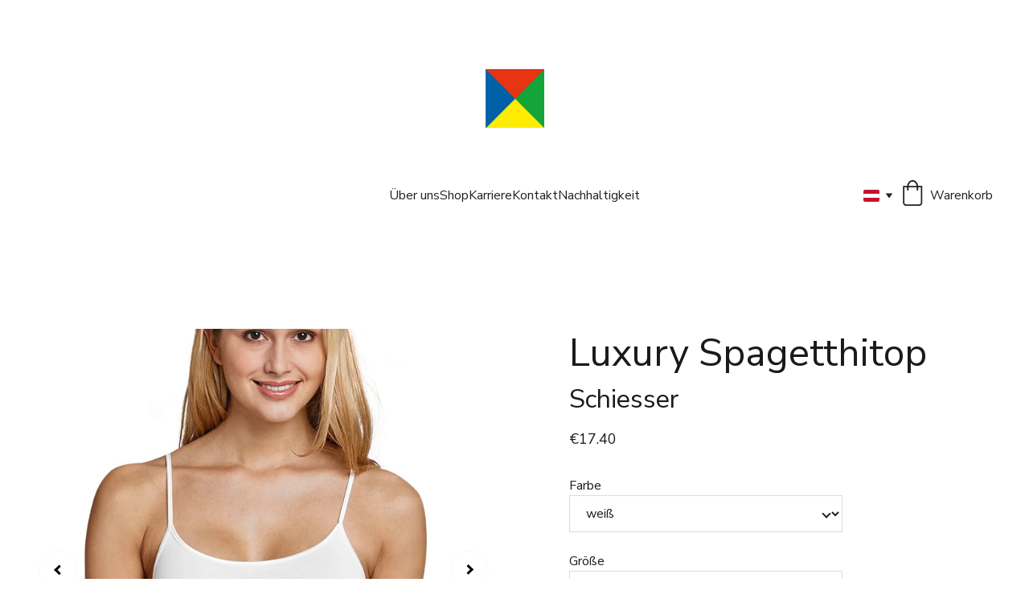

--- FILE ---
content_type: text/html
request_url: https://www.weissengruber-online.at/spagetthitop-zynf5x
body_size: 31883
content:
<!DOCTYPE html><html lang="en"> <head><meta charset="utf-8"><meta name="viewport" content="width=device-width, initial-scale=1.0"><meta name="generator" content="Hostinger Website Builder"><!--[--><title>Luxury Spagetthitop | Weissengruber-Textil</title><meta name="description" content="Hochwertige supergekämmte Baumwolle, hergestellt auf speziellen Rundstrickmaschinen ohne störende Seitennähte. Die Spaghettitops sind mit ultraflachen, nahtlosen Schiesser-Kanten ausgestattet. Fein..."><link rel="icon" size="16x16" href="https://assets.zyrosite.com/cdn-cgi/image/format=auto,w=16,h=16,fit=crop,f=png/Aq2Zk4vwJQTNkx41/firmenlogo-AGBqB7QDpJC36L7n.jpg"><link rel="icon" size="32x32" href="https://assets.zyrosite.com/cdn-cgi/image/format=auto,w=32,h=32,fit=crop,f=png/Aq2Zk4vwJQTNkx41/firmenlogo-AGBqB7QDpJC36L7n.jpg"><link rel="icon" size="192x192" href="https://assets.zyrosite.com/cdn-cgi/image/format=auto,w=192,h=192,fit=crop,f=png/Aq2Zk4vwJQTNkx41/firmenlogo-AGBqB7QDpJC36L7n.jpg"><link rel="apple-touch-icon" href="https://assets.zyrosite.com/cdn-cgi/image/format=auto,w=180,h=180,fit=crop,f=png/Aq2Zk4vwJQTNkx41/firmenlogo-AGBqB7QDpJC36L7n.jpg"><meta content="https://www.weissengruber-online.at/spagetthitop-zynf5x" property="og:url"><link rel="canonical" href="https://www.weissengruber-online.at/spagetthitop-zynf5x"><meta content="Luxury Spagetthitop | Weissengruber-Textil" property="og:title"><meta name="twitter:title" content="Luxury Spagetthitop | Weissengruber-Textil"><meta content="website" property="og:type"><meta property="og:description" content="Hochwertige supergekämmte Baumwolle, hergestellt auf speziellen Rundstrickmaschinen ohne störende Seitennähte. Die Spaghettitops sind mit ultraflachen, nahtlosen Schiesser-Kanten ausgestattet. Fein..."><meta name="twitter:description" content="Hochwertige supergekämmte Baumwolle, hergestellt auf speziellen Rundstrickmaschinen ohne störende Seitennähte. Die Spaghettitops sind mit ultraflachen, nahtlosen Schiesser-Kanten ausgestattet. Fein..."><meta property="og:site_name" content="Weissengruber-Textil"><!----><meta content="https://cdn.zyrosite.com/cdn-cgi/image/format=auto,w=1440,h=756,fit=crop,f=jpeg/cdn-ecommerce/store_01GSTVVJE0AR6YKP164JY4HJJ7%2Fassets%2F1678696935954-SCHIESSER_100_200762-100%2520(3).jpg" property="og:image"><meta content="https://cdn.zyrosite.com/cdn-cgi/image/format=auto,w=1440,h=756,fit=crop,f=jpeg/cdn-ecommerce/store_01GSTVVJE0AR6YKP164JY4HJJ7%2Fassets%2F1678696935954-SCHIESSER_100_200762-100%2520(3).jpg" name="twitter:image"><meta content="Luxury Spagetthitop" property="og:image:alt"><meta content="Luxury Spagetthitop" name="twitter:image:alt"><meta name="twitter:card" content="summary_large_image"><!----><link rel="preconnect"><!----><!----><!----><!----><!--[--><link rel="alternate" hreflang="x-default" href="https://www.weissengruber-online.at/spagetthitop-zynf5x"><link rel="alternate" hreflang="de" href="https://www.weissengruber-online.at/spagetthitop-zynf5x"><!--]--><link href="https://cdn.zyrosite.com/u1/google-fonts/font-faces?family=Nunito+Sans:wght@400;600;700&amp;family=Inter:wght@400;500&amp;family=Noto+Sans+JP:wght@400&amp;display=swap" rel="preconnect" crossorigin="true"><link href="https://cdn.zyrosite.com/u1/google-fonts/font-faces?family=Nunito+Sans:wght@400;600;700&amp;family=Inter:wght@400;500&amp;family=Noto+Sans+JP:wght@400&amp;display=swap" rel="preload" as="style"><link href="https://cdn.zyrosite.com/u1/google-fonts/font-faces?family=Nunito+Sans:wght@400;600;700&amp;family=Inter:wght@400;500&amp;family=Noto+Sans+JP:wght@400&amp;display=swap" rel="stylesheet" referrerpolicy="no-referrer"><!--]--><style></style><link rel="prefetch" href="https://assets.zyrosite.com/Aq2Zk4vwJQTNkx41/traffic.txt"><script>(function(){const postDate = null;

			const currentDate = new Date().setHours(0, 0, 0, 0);
			const postPublishDate = new Date(postDate).setHours(0, 0, 0, 0);

			if (postPublishDate && currentDate < postPublishDate) {
				window.location.replace('/');
			}
		})();</script><link rel="stylesheet" href="/_astro-1764678579009/_slug_.H8Y25PVo.css">
<style>:root{--color-meteorite-dark: #2f1c6a;--color-meteorite-dark-2: #1F1346;--color-meteorite: #8c85ff;--color-meteorite-light: #d5dfff;--color-primary-dark: #5025d1;--color-primary: #673de6;--color-primary-light: #ebe4ff;--color-primary-charts: #B39EF3;--color-danger-dark: #d63163;--color-danger: #fc5185;--color-danger-light: #ffe8ef;--color-danger-charts: #FEA8C2;--color-warning-dark: #fea419;--color-warning-dark-2: #9F6000;--color-warning-charts: #FFD28C;--color-warning: #ffcd35;--color-warning-light: #fff8e2;--color-success-dark: #008361;--color-success: #00b090;--color-success-light: #def4f0;--color-dark: #1d1e20;--color-gray-dark: #36344d;--color-gray: #727586;--color-gray-border: #dadce0;--color-gray-light: #f2f3f6;--color-light: #fff;--color-azure: #357df9;--color-azure-light: #e3ebf9;--color-azure-dark: #265ab2;--color-indigo: #6366F1;--color-neutral-200: #D8DAE0}.whats-app-bubble{position:fixed;right:20px;bottom:24px;z-index:19;display:flex;cursor:pointer;border-radius:100px;box-shadow:#00000026 0 4px 12px}#wtpQualitySign_fixedCSS,#wtpQualitySign_popupCSS{bottom:10px!important}#wtpQualitySign_fixedCSS{z-index:17!important}#wtpQualitySign_popupCSS{z-index:18!important}
</style></head> <script type="application/ld+json">{"@context":"https://schema.org/","@type":"Product","name":"Luxury Spagetthitop","image":"https://cdn.zyrosite.com/cdn-ecommerce/store_01GSTVVJE0AR6YKP164JY4HJJ7%2Fassets%2F1678696935954-SCHIESSER_100_200762-100%2520(3).jpg","description":"Hochwertige supergekämmte Baumwolle, hergestellt auf speziellen Rundstrickmaschinen ohne störende Seitennähte. Die Spaghettitops sind mit ultraflachen, nahtlosen Schiesser-Kanten ausgestattet. Fein...","offers":{"@type":"Offer","url":"https://www.weissengruber-online.at/spagetthitop-zynf5x","priceCurrency":"eur","price":"17.40","availability":"https://schema.org/InStock"}}</script> <body> <div> <style>astro-island,astro-slot,astro-static-slot{display:contents}</style><script>(()=>{var e=async t=>{await(await t())()};(self.Astro||(self.Astro={})).only=e;window.dispatchEvent(new Event("astro:only"));})();</script><script>(()=>{var A=Object.defineProperty;var g=(i,o,a)=>o in i?A(i,o,{enumerable:!0,configurable:!0,writable:!0,value:a}):i[o]=a;var d=(i,o,a)=>g(i,typeof o!="symbol"?o+"":o,a);{let i={0:t=>m(t),1:t=>a(t),2:t=>new RegExp(t),3:t=>new Date(t),4:t=>new Map(a(t)),5:t=>new Set(a(t)),6:t=>BigInt(t),7:t=>new URL(t),8:t=>new Uint8Array(t),9:t=>new Uint16Array(t),10:t=>new Uint32Array(t),11:t=>1/0*t},o=t=>{let[l,e]=t;return l in i?i[l](e):void 0},a=t=>t.map(o),m=t=>typeof t!="object"||t===null?t:Object.fromEntries(Object.entries(t).map(([l,e])=>[l,o(e)]));class y extends HTMLElement{constructor(){super(...arguments);d(this,"Component");d(this,"hydrator");d(this,"hydrate",async()=>{var b;if(!this.hydrator||!this.isConnected)return;let e=(b=this.parentElement)==null?void 0:b.closest("astro-island[ssr]");if(e){e.addEventListener("astro:hydrate",this.hydrate,{once:!0});return}let c=this.querySelectorAll("astro-slot"),n={},h=this.querySelectorAll("template[data-astro-template]");for(let r of h){let s=r.closest(this.tagName);s!=null&&s.isSameNode(this)&&(n[r.getAttribute("data-astro-template")||"default"]=r.innerHTML,r.remove())}for(let r of c){let s=r.closest(this.tagName);s!=null&&s.isSameNode(this)&&(n[r.getAttribute("name")||"default"]=r.innerHTML)}let p;try{p=this.hasAttribute("props")?m(JSON.parse(this.getAttribute("props"))):{}}catch(r){let s=this.getAttribute("component-url")||"<unknown>",v=this.getAttribute("component-export");throw v&&(s+=` (export ${v})`),console.error(`[hydrate] Error parsing props for component ${s}`,this.getAttribute("props"),r),r}let u;await this.hydrator(this)(this.Component,p,n,{client:this.getAttribute("client")}),this.removeAttribute("ssr"),this.dispatchEvent(new CustomEvent("astro:hydrate"))});d(this,"unmount",()=>{this.isConnected||this.dispatchEvent(new CustomEvent("astro:unmount"))})}disconnectedCallback(){document.removeEventListener("astro:after-swap",this.unmount),document.addEventListener("astro:after-swap",this.unmount,{once:!0})}connectedCallback(){if(!this.hasAttribute("await-children")||document.readyState==="interactive"||document.readyState==="complete")this.childrenConnectedCallback();else{let e=()=>{document.removeEventListener("DOMContentLoaded",e),c.disconnect(),this.childrenConnectedCallback()},c=new MutationObserver(()=>{var n;((n=this.lastChild)==null?void 0:n.nodeType)===Node.COMMENT_NODE&&this.lastChild.nodeValue==="astro:end"&&(this.lastChild.remove(),e())});c.observe(this,{childList:!0}),document.addEventListener("DOMContentLoaded",e)}}async childrenConnectedCallback(){let e=this.getAttribute("before-hydration-url");e&&await import(e),this.start()}async start(){let e=JSON.parse(this.getAttribute("opts")),c=this.getAttribute("client");if(Astro[c]===void 0){window.addEventListener(`astro:${c}`,()=>this.start(),{once:!0});return}try{await Astro[c](async()=>{let n=this.getAttribute("renderer-url"),[h,{default:p}]=await Promise.all([import(this.getAttribute("component-url")),n?import(n):()=>()=>{}]),u=this.getAttribute("component-export")||"default";if(!u.includes("."))this.Component=h[u];else{this.Component=h;for(let f of u.split("."))this.Component=this.Component[f]}return this.hydrator=p,this.hydrate},e,this)}catch(n){console.error(`[astro-island] Error hydrating ${this.getAttribute("component-url")}`,n)}}attributeChangedCallback(){this.hydrate()}}d(y,"observedAttributes",["props"]),customElements.get("astro-island")||customElements.define("astro-island",y)}})();</script><astro-island uid="Z231rxK" component-url="/_astro-1764678579009/ClientHead.DEnSrN0f.js" component-export="default" renderer-url="/_astro-1764678579009/client.DI-5_30c.js" props="{&quot;page-noindex&quot;:[0,false],&quot;canonical-url&quot;:[0,&quot;https://www.weissengruber-online.at/spagetthitop-zynf5x&quot;],&quot;site-meta&quot;:[0,{&quot;version&quot;:[0,197],&quot;template&quot;:[0,&quot;anderslite&quot;],&quot;metaTitle&quot;:[0,&quot;Weissengruber-Textil&quot;],&quot;ogImageAlt&quot;:[0,&quot;&quot;],&quot;faviconPath&quot;:[0,&quot;firmenlogo-AGBqB7QDpJC36L7n.jpg&quot;],&quot;ogImagePath&quot;:[0,&quot;fra1-4hling-logo-mk3l32jv4ziNB273.jpg&quot;],&quot;defaultLocale&quot;:[0,&quot;de&quot;],&quot;ecommerceType&quot;:[0,&quot;zyro&quot;],&quot;faviconOrigin&quot;:[0,&quot;assets&quot;],&quot;ogImageOrigin&quot;:[0,&quot;assets&quot;],&quot;ecommerceStoreId&quot;:[0,&quot;store_01GSTVVJE0AR6YKP164JY4HJJ7&quot;],&quot;isPrivateModeActive&quot;:[0,false],&quot;demoEcommerceStoreId&quot;:[0,&quot;store_01G0EEC9H8HDV4BZJ56PD0M3YB&quot;],&quot;shouldAddWWWPrefixToDomain&quot;:[0,true]}],&quot;domain&quot;:[0,&quot;www.weissengruber-online.at&quot;]}" ssr client="only" opts="{&quot;name&quot;:&quot;ClientHead&quot;,&quot;value&quot;:&quot;vue&quot;}"></astro-island> <script>(()=>{var e=async t=>{await(await t())()};(self.Astro||(self.Astro={})).load=e;window.dispatchEvent(new Event("astro:load"));})();</script><astro-island uid="Z1ETJ58" prefix="v1" component-url="/_astro-1764678579009/Page.C7Jl8ZjM.js" component-export="default" renderer-url="/_astro-1764678579009/client.DI-5_30c.js" props="{&quot;pageData&quot;:[0,{&quot;pages&quot;:[0,{&quot;home&quot;:[0,{&quot;meta&quot;:[0,{&quot;title&quot;:[0,&quot;Home&quot;]}],&quot;name&quot;:[0,&quot;Home&quot;],&quot;slug&quot;:[0,&quot;&quot;],&quot;type&quot;:[0,&quot;default&quot;],&quot;blocks&quot;:[1,[[0,&quot;block1&quot;],[0,&quot;zE_Zmt&quot;],[0,&quot;zOcPJN&quot;],[0,&quot;zZ-S8p&quot;],[0,&quot;zDJkgo&quot;],[0,&quot;zvRg5z&quot;],[0,&quot;zhvByD&quot;],[0,&quot;zm0H_n&quot;],[0,&quot;zzARov&quot;],[0,&quot;zLQCWp&quot;],[0,&quot;zSaYXe&quot;],[0,&quot;zNlhwV&quot;],[0,&quot;zTCVOm&quot;],[0,&quot;zRHa8i&quot;],[0,&quot;zFoXTc&quot;],[0,&quot;zdzHQx&quot;],[0,&quot;zjlRh7&quot;],[0,&quot;zW2ZUP&quot;],[0,&quot;z5E1qd&quot;],[0,&quot;zoVVPM&quot;],[0,&quot;block0&quot;],[0,&quot;ufxF4a5J1&quot;],[0,&quot;Ck6Y-Jo3-&quot;],[0,&quot;dnHmbS3n7&quot;],[0,&quot;zGa1jO&quot;]]],&quot;hiddenSlots&quot;:[1,[]]}],&quot;z-oWWP&quot;:[0,{&quot;meta&quot;:[0,{&quot;title&quot;:[0,&quot;Handtuch &quot;],&quot;description&quot;:[0,&quot;VIENNA STYLE SUPERSOFT vereint stilvolle Tradition mit zeitgeistigerInnovation. Das klassische Design der Ton-in-Ton Stäbchenbordüre, deredle VOSSEN Stick und die harmonischen Farben perfektioniere...&quot;],&quot;ogImagePath&quot;:[0,&quot;https://cdn.zyrosite.com/cdn-ecommerce/store_01GSTVVJE0AR6YKP164JY4HJJ7%2Fassets%2F1677590951001-Vossen_April_Waschtipp.jpg&quot;],&quot;ogImageOrigin&quot;:[0,&quot;other&quot;],&quot;ogImageAlt&quot;:[0,&quot;Handtuch &quot;]}],&quot;name&quot;:[0,&quot;Handtuch &quot;],&quot;type&quot;:[0,&quot;ecommerce-product&quot;],&quot;blocks&quot;:[1,[[0,&quot;zBb7BO&quot;]]],&quot;productId&quot;:[0,&quot;prod_01GTC39NYBSWX9HD7J35JT5C9W&quot;],&quot;hiddenSlots&quot;:[1,[]],&quot;slug&quot;:[0,&quot;handtuch--z-owwp&quot;]}],&quot;z0237r&quot;:[0,{&quot;meta&quot;:[0,{&quot;title&quot;:[0,&quot;SIMPLY 40 2-PACK&quot;],&quot;description&quot;:[0,&quot;Die Strumpfhose SIMPLY40 im Doppelpack verspricht softe Qualität zum attraktiven Preis. Die semi-blickdichte und matte Strumpfhose in 55 ist sehr weich und hochelastisch. Durch den 2 Zonen Komfort ...&quot;],&quot;ogImagePath&quot;:[0,&quot;https://cdn.zyrosite.com/cdn-ecommerce/store_01GSTVVJE0AR6YKP164JY4HJJ7%2Fassets%2F1677080457442-simply%252040%2520(2).jpg&quot;],&quot;ogImageOrigin&quot;:[0,&quot;other&quot;],&quot;ogImageAlt&quot;:[0,&quot;SIMPLY 40 2-PACK&quot;]}],&quot;name&quot;:[0,&quot;SIMPLY 40 2-PACK&quot;],&quot;type&quot;:[0,&quot;ecommerce-product&quot;],&quot;blocks&quot;:[1,[[0,&quot;zOoZww&quot;]]],&quot;productId&quot;:[0,&quot;prod_01GSTVVJWSRHX1RPE7RJ0H1CB7&quot;],&quot;hiddenSlots&quot;:[1,[]],&quot;slug&quot;:[0,&quot;simply-40-2-pack&quot;]}],&quot;z0CYUL&quot;:[0,{&quot;meta&quot;:[0,{&quot;title&quot;:[0,&quot;sloggi Basic+ maxi&quot;],&quot;description&quot;:[0,&quot;Aktions - 4er Pack aus hochkomfortablen Taillen Slips mit optimaler BewegungsfreiheitAnschmiegsame, qualitativ hochwertige Baumwolle und besonders  weiche Nähte machen aus diesen Slips die perfekte...&quot;],&quot;ogImagePath&quot;:[0,&quot;https://cdn.zyrosite.com/cdn-ecommerce/store_01GSTVVJE0AR6YKP164JY4HJJ7%2Fassets%2F1684924444347-sloggi_NOS-Existing-Running_0003_10028378.jpg&quot;],&quot;ogImageOrigin&quot;:[0,&quot;other&quot;],&quot;ogImageAlt&quot;:[0,&quot;sloggi Basic+ maxi&quot;]}],&quot;name&quot;:[0,&quot;sloggi Basic+ maxi&quot;],&quot;type&quot;:[0,&quot;ecommerce-product&quot;],&quot;blocks&quot;:[1,[[0,&quot;zAt-a6&quot;]]],&quot;productId&quot;:[0,&quot;prod_01H16NBBH3YXSQDPVTTGQX2ZH4&quot;],&quot;hiddenSlots&quot;:[1,[]],&quot;slug&quot;:[0,&quot;sloggi-basic-maxi-z0cyul&quot;]}],&quot;z0E1TG&quot;:[0,{&quot;meta&quot;:[0,{&quot;title&quot;:[0,&quot;Body Make Up Padded Bra&quot;],&quot;description&quot;:[0,&quot;Verleihen Sie Ihrer obersten Schublade mit dem Body Make-Up T-Shirt BH neues Leben. Luxuriös glatt, bietet es schwerelosen Halt mit leichter Polsterung, die zusätzliches Volumen vermeidet. Dieser M...&quot;],&quot;ogImagePath&quot;:[0,&quot;https://cdn.zyrosite.com/cdn-ecommerce/store_01GSTVVJE0AR6YKP164JY4HJJ7%2Fassets%2F1679484914100-Triumph_NOS-Existing-Running_0003_10113532%2520(5).jpg&quot;],&quot;ogImageOrigin&quot;:[0,&quot;other&quot;],&quot;ogImageAlt&quot;:[0,&quot;Body Make Up Padded Bra&quot;]}],&quot;name&quot;:[0,&quot;Body Make Up Padded Bra&quot;],&quot;type&quot;:[0,&quot;ecommerce-product&quot;],&quot;blocks&quot;:[1,[[0,&quot;zI8mEI&quot;]]],&quot;productId&quot;:[0,&quot;prod_01GW4HS3VQQ96P320P7WR7HZXN&quot;],&quot;hiddenSlots&quot;:[1,[]],&quot;slug&quot;:[0,&quot;triumph-body-make-up-padded-bra-z0e1tg&quot;]}],&quot;z0cI44&quot;:[0,{&quot;meta&quot;:[0,{&quot;title&quot;:[0,&quot;sloggi Basic+ BH ohne Bügel weiß&quot;],&quot;description&quot;:[0,&quot;Hochwertige Baumwoll-Lycra-Qualität macht die super bequeme sloggi Basic-Unterwäsche unverzichtbar. Schnörkellos und unverfälscht, überzeugt der bügellose BH durch höchsten Tragekomfort und eine ph...&quot;],&quot;ogImagePath&quot;:[0,&quot;https://cdn.zyrosite.com/cdn-ecommerce/store_01GSTVVJE0AR6YKP164JY4HJJ7%2Fassets%2F1678284322720-sloggi_NOS-Existing-Running_0003_10007642%2520(1).jpg&quot;],&quot;ogImageOrigin&quot;:[0,&quot;other&quot;],&quot;ogImageAlt&quot;:[0,&quot;sloggi Basic+ BH ohne Bügel weiß&quot;]}],&quot;name&quot;:[0,&quot;sloggi Basic+ BH ohne Bügel weiß&quot;],&quot;type&quot;:[0,&quot;ecommerce-product&quot;],&quot;blocks&quot;:[1,[[0,&quot;znchKS&quot;]]],&quot;productId&quot;:[0,&quot;prod_01GV0RSJC23843ABAPP8MGX5NY&quot;],&quot;hiddenSlots&quot;:[1,[]],&quot;slug&quot;:[0,&quot;sloggi-basic-bh-ohne-bugel-weiss-z0ci44&quot;]}],&quot;z0t5yG&quot;:[0,{&quot;meta&quot;:[0,{&quot;title&quot;:[0,&quot;Relax Light Söckchen&quot;],&quot;description&quot;:[0,&quot;Weiche Söckchen in Feinstrickqualität für jede Jahreszeit aus fein gestrickter Baumwolle sind die RELAX LIGHT Söckchen. Dadurch sind sie angenehm weich und bequem. Der Komfort wird durch den RELAX-...&quot;],&quot;ogImagePath&quot;:[0,&quot;https://cdn.zyrosite.com/cdn-ecommerce/store_01GSTVVJE0AR6YKP164JY4HJJ7%2Fassets%2F1678193943195-Hudson_ST00_0704_120005020.jpg&quot;],&quot;ogImageOrigin&quot;:[0,&quot;other&quot;],&quot;ogImageAlt&quot;:[0,&quot;Relax Light Söckchen&quot;]}],&quot;name&quot;:[0,&quot;Relax Light Söckchen&quot;],&quot;type&quot;:[0,&quot;ecommerce-product&quot;],&quot;blocks&quot;:[1,[[0,&quot;zZ-P3K&quot;]]],&quot;productId&quot;:[0,&quot;prod_01GTY2EXQP24JA6WEDR13VPE1C&quot;],&quot;hiddenSlots&quot;:[1,[]],&quot;slug&quot;:[0,&quot;relax-light-sockchen-z0t5yg&quot;]}],&quot;z16Ozj&quot;:[0,{&quot;meta&quot;:[0,{}],&quot;name&quot;:[0,&quot;Produktliste&quot;],&quot;slug&quot;:[0,&quot;online-store-z16Ozj&quot;],&quot;type&quot;:[0,&quot;default&quot;],&quot;blocks&quot;:[1,[[0,&quot;z8MLcR&quot;]]],&quot;hiddenSlots&quot;:[1,[]]}],&quot;z2JhrS&quot;:[0,{&quot;meta&quot;:[0,{&quot;title&quot;:[0,&quot;Only2Pack Herren&quot;],&quot;description&quot;:[0,&quot;Socken im Doppelpack für jeden Trageanlass!Klassische Herren Socken im Doppelpack Der Doppelpack der ONLY Socken wird Sie überzeugen. Die aus 75 Baumwolle gestrickten Socken sind aufgrund des Komfo...&quot;],&quot;ogImagePath&quot;:[0,&quot;https://cdn.zyrosite.com/cdn-ecommerce/store_01GSTVVJE0AR6YKP164JY4HJJ7%2Fassets%2F1678192018046-Hudson_NOS_Blau_024491.jpg&quot;],&quot;ogImageOrigin&quot;:[0,&quot;other&quot;],&quot;ogImageAlt&quot;:[0,&quot;Only2Pack Herren&quot;]}],&quot;name&quot;:[0,&quot;Only2Pack Herren&quot;],&quot;type&quot;:[0,&quot;ecommerce-product&quot;],&quot;blocks&quot;:[1,[[0,&quot;ztRUQL&quot;]]],&quot;productId&quot;:[0,&quot;prod_01GTY12932TP9NHTTZ4VAHPBVS&quot;],&quot;hiddenSlots&quot;:[1,[]],&quot;slug&quot;:[0,&quot;only2pack-herren-z2jhrs&quot;]}],&quot;z2VCWR&quot;:[0,{&quot;meta&quot;:[0,{&quot;title&quot;:[0,&quot;&quot;],&quot;noindex&quot;:[0,false],&quot;keywords&quot;:[1,[]],&quot;ogImageAlt&quot;:[0,&quot;&quot;],&quot;description&quot;:[0,&quot;&quot;],&quot;ogImagePath&quot;:[0,null],&quot;ogImageOrigin&quot;:[0,null],&quot;passwordDesign&quot;:[0,&quot;default&quot;],&quot;passwordBackText&quot;:[0,&quot;Zurück zu&quot;],&quot;passwordButtonText&quot;:[0,&quot;Eingabe&quot;],&quot;passwordHeadingText&quot;:[0,&quot;Gästebereich&quot;],&quot;passwordSubheadingText&quot;:[0,&quot;Bitte geben Sie das Passwort ein, um auf die Seite zuzugreifen&quot;],&quot;passwordPlaceholderText&quot;:[0,&quot;Passwort eingeben&quot;]}],&quot;name&quot;:[0,&quot;Datenschutzbestimmungen&quot;],&quot;slug&quot;:[0,&quot;datenschutzbestimmungen&quot;],&quot;type&quot;:[0,&quot;default&quot;],&quot;blocks&quot;:[1,[[0,&quot;zTxObX&quot;]]],&quot;hiddenSlots&quot;:[1,[]]}],&quot;z4V5Z8&quot;:[0,{&quot;meta&quot;:[0,{&quot;title&quot;:[0,&quot;Rio Slip 2er Pack Cotton Advantage&quot;],&quot;description&quot;:[0,&quot;Weil frau nie zu viel bequeme Unterwäsche im Kleiderschrank haben kann, gibt es diesen weichen Rio-Slip aus softer Baumwolle direkt im smarten Doppelpack. Schmale Gummis und flache Nähte sorgen für...&quot;],&quot;ogImagePath&quot;:[0,&quot;https://cdn.zyrosite.com/cdn-ecommerce/store_01GSTVVJE0AR6YKP164JY4HJJ7%2Fassets%2F1678188499707-SKINY_FS23-Basic-mit-Trendfarben_S403_082653.jpg&quot;],&quot;ogImageOrigin&quot;:[0,&quot;other&quot;],&quot;ogImageAlt&quot;:[0,&quot;Rio Slip 2er Pack Cotton Advantage&quot;]}],&quot;name&quot;:[0,&quot;Rio Slip 2er Pack Cotton Advantage&quot;],&quot;type&quot;:[0,&quot;ecommerce-product&quot;],&quot;blocks&quot;:[1,[[0,&quot;zm5Ar8&quot;]]],&quot;productId&quot;:[0,&quot;prod_01GTXX997QN321JZY2NXSX7NCQ&quot;],&quot;hiddenSlots&quot;:[1,[]],&quot;slug&quot;:[0,&quot;rio-slip-2er-pack-cotton-advantage-z4v5z8&quot;]}],&quot;z5luK0&quot;:[0,{&quot;meta&quot;:[0,{&quot;title&quot;:[0,&quot;Achselshirt hautnah Double Rib&quot;],&quot;description&quot;:[0,&quot;Kombiniert mit Jeans oder als Unterhemd an kalten Tagen: Dieses Tank-Top für Herren ist die optimale Basis für ein vollendetes Outfit. Das eng anliegende Achselshirt aus 100 % Baumwolle in Doppelri...&quot;],&quot;ogImagePath&quot;:[0,&quot;https://cdn.zyrosite.com/cdn-ecommerce/store_01GSTVVJE0AR6YKP164JY4HJJ7%2Fassets%2F1678884587844-HUBER-Bodywe_NOS-Basic_0500_112103%2520(2).jpg&quot;],&quot;ogImageOrigin&quot;:[0,&quot;other&quot;],&quot;ogImageAlt&quot;:[0,&quot;Achselshirt hautnah Double Rib&quot;]}],&quot;name&quot;:[0,&quot;Achselshirt hautnah Double Rib&quot;],&quot;type&quot;:[0,&quot;ecommerce-product&quot;],&quot;blocks&quot;:[1,[[0,&quot;z7xDiM&quot;]]],&quot;productId&quot;:[0,&quot;prod_01GVJN5WQS2E6C2WWTA8SHNB7P&quot;],&quot;hiddenSlots&quot;:[1,[]],&quot;slug&quot;:[0,&quot;achselshirt-hautnah-double-rib-z5luk0&quot;]}],&quot;z5pRDG&quot;:[0,{&quot;meta&quot;:[0,{&quot;title&quot;:[0,&quot;Slip mit Eingriff Double Rib&quot;],&quot;description&quot;:[0,&quot;Dieser praktische 2er-Pack aus Doppelripp-Unterhosen ist eine der bequemsten Lösungen für Herren-Slips von HUBER – perfekt für jeden Tag. Die klassische Unterwäsche aus 100 % Baumwolle ist direkt i...&quot;],&quot;ogImagePath&quot;:[0,&quot;https://cdn.zyrosite.com/cdn-ecommerce/store_01GSTVVJE0AR6YKP164JY4HJJ7%2Fassets%2F1678877233794-HUBER-Bodywe_NOS-Basic_0500_112203%2520(2).jpg&quot;],&quot;ogImageOrigin&quot;:[0,&quot;other&quot;],&quot;ogImageAlt&quot;:[0,&quot;Slip mit Eingriff Double Rib&quot;]}],&quot;name&quot;:[0,&quot;Slip mit Eingriff Double Rib&quot;],&quot;type&quot;:[0,&quot;ecommerce-product&quot;],&quot;blocks&quot;:[1,[[0,&quot;z9-evE&quot;]]],&quot;productId&quot;:[0,&quot;prod_01GVJE3N966TENB2N6J07B65VP&quot;],&quot;hiddenSlots&quot;:[1,[]],&quot;slug&quot;:[0,&quot;slip-mit-eingriff-rib-z5prdg&quot;]}],&quot;z6TMCS&quot;:[0,{&quot;meta&quot;:[0,{&quot;title&quot;:[0,&quot;Pagen Schlüpfer Maxi Briefs&quot;],&quot;description&quot;:[0,&quot;Die mey-Pantie aus der Serie Exquisite in der Farbe Schwarz oder Naturweiß ist ein absolutes Must Have! Dank perfekter Materialmischung und bester Verarbeitung hat diese Pantie viel zu bieten und w...&quot;],&quot;ogImagePath&quot;:[0,&quot;https://cdn.zyrosite.com/cdn-ecommerce/store_01GSTVVJE0AR6YKP164JY4HJJ7%2Fassets%2F1684140143979-mey_serie_exquisite%2067304.jpeg&quot;],&quot;ogImageOrigin&quot;:[0,&quot;other&quot;],&quot;ogImageAlt&quot;:[0,&quot;Pagen Schlüpfer Maxi Briefs&quot;]}],&quot;name&quot;:[0,&quot;Pagen Schlüpfer Maxi Briefs&quot;],&quot;type&quot;:[0,&quot;ecommerce-product&quot;],&quot;blocks&quot;:[1,[[0,&quot;z51a--&quot;]]],&quot;productId&quot;:[0,&quot;prod_01H0F9HPEV9SN8NP9NND1VK3YM&quot;],&quot;hiddenSlots&quot;:[1,[]],&quot;slug&quot;:[0,&quot;pagen-schlupfer-maxi-briefs-z6tmcs&quot;]}],&quot;z70j5C&quot;:[0,{&quot;meta&quot;:[0,{&quot;title&quot;:[0,&quot;Vossen Waschhandschuh&quot;],&quot;description&quot;:[0,&quot;VIENNA STYLE SUPERSOFT vereint stilvolle Tradition mit zeitgeistigerInnovation. Das klassische Design der Ton-in-Ton Stäbchenbordüre, deredle VOSSEN Stick und die harmonischen Farben perfektioniere...&quot;],&quot;ogImagePath&quot;:[0,&quot;https://cdn.zyrosite.com/cdn-ecommerce/store_01GSTVVJE0AR6YKP164JY4HJJ7%2Fassets%2F1679389296794-light%2520grey.jpg&quot;],&quot;ogImageOrigin&quot;:[0,&quot;other&quot;],&quot;ogImageAlt&quot;:[0,&quot;Vossen Waschhandschuh&quot;]}],&quot;name&quot;:[0,&quot;Vossen Waschhandschuh&quot;],&quot;type&quot;:[0,&quot;ecommerce-product&quot;],&quot;blocks&quot;:[1,[[0,&quot;zIPvXv&quot;]]],&quot;productId&quot;:[0,&quot;prod_01GW1PNW4KAGNCKKG3QTKTQWQH&quot;],&quot;hiddenSlots&quot;:[1,[]],&quot;slug&quot;:[0,&quot;vossen-waschhandschuh-z70j5c&quot;]}],&quot;z7i4Ub&quot;:[0,{&quot;meta&quot;:[0,{&quot;title&quot;:[0,&quot;Luxury Spenzer Shirt kurzärmlig&quot;],&quot;description&quot;:[0,&quot;Hochwertige supergekämmte Baumwolle, hergestellt auf speziellen Rundstrickmaschinen ohne störende Seitennähte. Die kurzärmligen Spenzer Shirts sind mit ultraflachen, nahtlosen Schiesser-Kanten ausg...&quot;],&quot;ogImagePath&quot;:[0,&quot;https://cdn.zyrosite.com/cdn-ecommerce/store_01GSTVVJE0AR6YKP164JY4HJJ7%2Fassets%2F1678696611483-SCHIESSER_100_200764-100%2520(3).jpg&quot;],&quot;ogImageOrigin&quot;:[0,&quot;other&quot;],&quot;ogImageAlt&quot;:[0,&quot;Luxury Spenzer Shirt kurzärmlig&quot;]}],&quot;name&quot;:[0,&quot;Luxury Spenzer Shirt kurzärmlig&quot;],&quot;type&quot;:[0,&quot;ecommerce-product&quot;],&quot;blocks&quot;:[1,[[0,&quot;zX4zOr&quot;]]],&quot;productId&quot;:[0,&quot;prod_01GTH6QGKR00DEFFKMJME5P9KR&quot;],&quot;hiddenSlots&quot;:[1,[]],&quot;slug&quot;:[0,&quot;spenzer-shirt-kurzarmlig-z7i4ub&quot;]}],&quot;z7mGFq&quot;:[0,{&quot;meta&quot;:[0,{&quot;noindex&quot;:[0,false],&quot;password&quot;:[0,&quot;&quot;],&quot;ogImageAlt&quot;:[0,&quot;&quot;],&quot;ogImagePath&quot;:[0,null],&quot;ogImageOrigin&quot;:[0,null],&quot;passwordDesign&quot;:[0,&quot;default&quot;],&quot;passwordBackText&quot;:[0,&quot;Zurück zu&quot;],&quot;passwordButtonText&quot;:[0,&quot;Eingabe&quot;],&quot;passwordHeadingText&quot;:[0,&quot;Gästebereich&quot;],&quot;passwordSubheadingText&quot;:[0,&quot;Bitte geben Sie das Passwort ein, um auf die Seite zuzugreifen&quot;],&quot;passwordPlaceholderText&quot;:[0,&quot;Passwort eingeben&quot;]}],&quot;name&quot;:[0,&quot;Shop MEY&quot;],&quot;slug&quot;:[0,&quot;shop-mey&quot;],&quot;type&quot;:[0,&quot;default&quot;],&quot;blocks&quot;:[1,[[0,&quot;zYY18K&quot;],[0,&quot;zbuF3q&quot;],[0,&quot;zUU7ju&quot;]]],&quot;hiddenSlots&quot;:[1,[]]}],&quot;z8gA-K&quot;:[0,{&quot;meta&quot;:[0,{&quot;title&quot;:[0,&quot;sloggi Chic Midi&quot;],&quot;description&quot;:[0,&quot;Anschmiegsame, hochwertige Baumwolle, dezente Spitzeneinsätze und besonders weiche Nähte machen aus diesen Slips den perfekten Begleiter für den ganzen Tag.4er Pack aus hochkomfortablen, femininen ...&quot;],&quot;ogImagePath&quot;:[0,&quot;https://cdn.zyrosite.com/cdn-ecommerce/store_01GSTVVJE0AR6YKP164JY4HJJ7%2Fassets%2F1678285192405-sloggi_NOS-Existing-Running_0003_10071633%2520(6).jpg&quot;],&quot;ogImageOrigin&quot;:[0,&quot;other&quot;],&quot;ogImageAlt&quot;:[0,&quot;sloggi Chic Midi&quot;]}],&quot;name&quot;:[0,&quot;sloggi Chic Midi&quot;],&quot;type&quot;:[0,&quot;ecommerce-product&quot;],&quot;blocks&quot;:[1,[[0,&quot;zLvmlh&quot;]]],&quot;productId&quot;:[0,&quot;prod_01GTY4CRN7XJDSEMJZ50DTM670&quot;],&quot;hiddenSlots&quot;:[1,[]],&quot;slug&quot;:[0,&quot;midi-chic-z8ga-k&quot;]}],&quot;z93Kqe&quot;:[0,{&quot;meta&quot;:[0,{&quot;title&quot;:[0,&quot;Muscle Shirt ärmellos weiß&quot;],&quot;description&quot;:[0,&quot;Weiches, formstabiles Material und ein bequemer Schnitt machen diese beiden, ärmellosen Herrenshirts zum unschlagbaren Wäsche-Doppelpack. Softer Single Jersey aus 100% supergekämmter Baumwolle gewä...&quot;],&quot;ogImagePath&quot;:[0,&quot;https://cdn.zyrosite.com/cdn-ecommerce/store_01GSTVVJE0AR6YKP164JY4HJJ7%2Fassets%2F1678874901161-SCHIESSER_100_228010-100%2520(1).jpg&quot;],&quot;ogImageOrigin&quot;:[0,&quot;other&quot;],&quot;ogImageAlt&quot;:[0,&quot;Muscle Shirt ärmellos weiß&quot;]}],&quot;name&quot;:[0,&quot;Muscle Shirt ärmellos weiß&quot;],&quot;type&quot;:[0,&quot;ecommerce-product&quot;],&quot;blocks&quot;:[1,[[0,&quot;zz5Thq&quot;]]],&quot;productId&quot;:[0,&quot;prod_01GVJBV3GHP7Y4NNGSTZB3H0BB&quot;],&quot;hiddenSlots&quot;:[1,[]],&quot;slug&quot;:[0,&quot;muscle-shirt-armellos-weiss-z93kqe&quot;]}],&quot;z93VGF&quot;:[0,{&quot;meta&quot;:[0,{&quot;noindex&quot;:[0,false],&quot;password&quot;:[0,&quot;&quot;],&quot;ogImageAlt&quot;:[0,&quot;&quot;],&quot;passwordDesign&quot;:[0,&quot;default&quot;],&quot;passwordBackText&quot;:[0,&quot;Zurück zu&quot;],&quot;passwordButtonText&quot;:[0,&quot;Eingabe&quot;],&quot;passwordHeadingText&quot;:[0,&quot;Gästebereich&quot;],&quot;passwordSubheadingText&quot;:[0,&quot;Bitte geben Sie das Passwort ein, um auf die Seite zuzugreifen&quot;],&quot;passwordPlaceholderText&quot;:[0,&quot;Passwort eingeben&quot;]}],&quot;name&quot;:[0,&quot;Nachhaltigkeit&quot;],&quot;slug&quot;:[0,&quot;nachhaltigkeit&quot;],&quot;type&quot;:[0,&quot;default&quot;],&quot;blocks&quot;:[1,[[0,&quot;zp0gB7&quot;],[0,&quot;znb-i0&quot;],[0,&quot;zqVx8S&quot;],[0,&quot;zh6Wgo&quot;],[0,&quot;zhKJHP&quot;],[0,&quot;zoAfa0&quot;],[0,&quot;zBLJBf&quot;],[0,&quot;zTNJjN&quot;],[0,&quot;zdt_ug&quot;],[0,&quot;zobVWc&quot;],[0,&quot;zhmPJ7&quot;],[0,&quot;zn35HY&quot;],[0,&quot;zYRFtQ&quot;],[0,&quot;zotFuX&quot;],[0,&quot;zMLDcg&quot;],[0,&quot;zGP0oU&quot;],[0,&quot;zVfdpm&quot;],[0,&quot;zMDMv_&quot;],[0,&quot;zuaYbK&quot;],[0,&quot;zqoPfw&quot;],[0,&quot;zkPN2B&quot;],[0,&quot;zrAWVs&quot;]]],&quot;hiddenSlots&quot;:[1,[]]}],&quot;zC2I0x&quot;:[0,{&quot;meta&quot;:[0,{&quot;title&quot;:[0,&quot;Body Make Up Padded Bra&quot;],&quot;description&quot;:[0,&quot;Verleihen Sie Ihrer obersten Schublade mit dem Body Make-Up T-Shirt BH neues Leben. Luxuriös glatt, bietet es schwerelosen Halt mit leichter Polsterung, die zusätzliches Volumen vermeidet. Dieser M...&quot;],&quot;ogImagePath&quot;:[0,&quot;https://cdn.zyrosite.com/cdn-ecommerce/store_01GSTVVJE0AR6YKP164JY4HJJ7%2Fassets%2F1679485107071-Triumph_NOS-Existing-Running_0004_10113532%2520(3).jpg&quot;],&quot;ogImageOrigin&quot;:[0,&quot;other&quot;],&quot;ogImageAlt&quot;:[0,&quot;Body Make Up Padded Bra&quot;]}],&quot;name&quot;:[0,&quot;Body Make Up Padded Bra&quot;],&quot;type&quot;:[0,&quot;ecommerce-product&quot;],&quot;blocks&quot;:[1,[[0,&quot;zJD7XN&quot;]]],&quot;productId&quot;:[0,&quot;prod_01GW4HTSHCC616FBK0K60METT5&quot;],&quot;hiddenSlots&quot;:[1,[]],&quot;slug&quot;:[0,&quot;triumph-body-make-up-padded-bra-zc2i0x&quot;]}],&quot;zCSmoa&quot;:[0,{&quot;meta&quot;:[0,{&quot;noindex&quot;:[0,false],&quot;password&quot;:[0,&quot;&quot;],&quot;ogImageAlt&quot;:[0,&quot;&quot;],&quot;ogImagePath&quot;:[0,null],&quot;ogImageOrigin&quot;:[0,null],&quot;passwordDesign&quot;:[0,&quot;default&quot;],&quot;passwordBackText&quot;:[0,&quot;Zurück zu&quot;],&quot;passwordButtonText&quot;:[0,&quot;Eingabe&quot;],&quot;passwordHeadingText&quot;:[0,&quot;Gästebereich&quot;],&quot;passwordSubheadingText&quot;:[0,&quot;Bitte geben Sie das Passwort ein, um auf die Seite zuzugreifen&quot;],&quot;passwordPlaceholderText&quot;:[0,&quot;Passwort eingeben&quot;]}],&quot;name&quot;:[0,&quot;Anfragen&quot;],&quot;slug&quot;:[0,&quot;anfragen&quot;],&quot;type&quot;:[0,&quot;default&quot;],&quot;blocks&quot;:[1,[[0,&quot;zBTkxn&quot;]]],&quot;hiddenSlots&quot;:[1,[]]}],&quot;zDgdaW&quot;:[0,{&quot;meta&quot;:[0,{&quot;title&quot;:[0,&quot;Luxury Spenzer Shirt langärmlig&quot;],&quot;description&quot;:[0,&quot;Hochwertige supergekämmte Baumwolle, hergestellt auf speziellen Rundstrickmaschinen ohne störende Seitennähte. Die Tops sind mit ultraflachen, nahtlosen Schiesser-Kanten ausgestattet. Feine Satinei...&quot;],&quot;ogImagePath&quot;:[0,&quot;https://cdn.zyrosite.com/cdn-ecommerce/store_01GSTVVJE0AR6YKP164JY4HJJ7%2Fassets%2F1678696868327-SCHIESSER_100_200765-100%2520(3).jpg&quot;],&quot;ogImageOrigin&quot;:[0,&quot;other&quot;],&quot;ogImageAlt&quot;:[0,&quot;Luxury Spenzer Shirt langärmlig&quot;]}],&quot;name&quot;:[0,&quot;Luxury Spenzer Shirt langärmlig&quot;],&quot;type&quot;:[0,&quot;ecommerce-product&quot;],&quot;blocks&quot;:[1,[[0,&quot;zLmAAD&quot;]]],&quot;productId&quot;:[0,&quot;prod_01GTH7339CBZM3AHSCQRSF6QW4&quot;],&quot;hiddenSlots&quot;:[1,[]],&quot;slug&quot;:[0,&quot;spenzer-shirt-langarmlig-zdgdaw&quot;]}],&quot;zE4YiW&quot;:[0,{&quot;meta&quot;:[0,{&quot;title&quot;:[0,&quot;Relax Light Kniestrümpfe&quot;],&quot;description&quot;:[0,&quot;Weiche Kniestrümpfe in Feinstrickqualität für jede Jahreszeit aus fein gestrickter Baumwolle sind die RELAX LIGHT Kniestrümpfe. Dadurch sind sie angenehm weich und bequem. Der RELAX-Komfortbund ohn...&quot;],&quot;ogImagePath&quot;:[0,&quot;https://cdn.zyrosite.com/cdn-ecommerce/store_01GSTVVJE0AR6YKP164JY4HJJ7%2Fassets%2F1678194664718-Hudson_ST00_0704_120005302.jpg&quot;],&quot;ogImageOrigin&quot;:[0,&quot;other&quot;],&quot;ogImageAlt&quot;:[0,&quot;Relax Light Kniestrümpfe&quot;]}],&quot;name&quot;:[0,&quot;Relax Light Kniestrümpfe&quot;],&quot;type&quot;:[0,&quot;ecommerce-product&quot;],&quot;blocks&quot;:[1,[[0,&quot;z0NXv1&quot;]]],&quot;productId&quot;:[0,&quot;prod_01GTY23AV854BPSCWDDR608VZN&quot;],&quot;hiddenSlots&quot;:[1,[]],&quot;slug&quot;:[0,&quot;relax-light-kniestrumpfe-ze4yiw&quot;]}],&quot;zEWrHr&quot;:[0,{&quot;meta&quot;:[0,{&quot;noindex&quot;:[0,false],&quot;ogImageAlt&quot;:[0,&quot;&quot;],&quot;ogImagePath&quot;:[0,null],&quot;ogImageOrigin&quot;:[0,null],&quot;passwordDesign&quot;:[0,&quot;default&quot;],&quot;passwordBackText&quot;:[0,&quot;Zurück zu&quot;],&quot;passwordButtonText&quot;:[0,&quot;Eingabe&quot;],&quot;passwordHeadingText&quot;:[0,&quot;Gästebereich&quot;],&quot;passwordSubheadingText&quot;:[0,&quot;Bitte geben Sie das Passwort ein, um auf die Seite zuzugreifen&quot;],&quot;passwordPlaceholderText&quot;:[0,&quot;Passwort eingeben&quot;]}],&quot;name&quot;:[0,&quot;Textilien&quot;],&quot;slug&quot;:[0,&quot;textilien&quot;],&quot;type&quot;:[0,&quot;default&quot;],&quot;blocks&quot;:[1,[[0,&quot;zAcvu6&quot;],[0,&quot;zSV83i&quot;]]],&quot;hiddenSlots&quot;:[1,[]]}],&quot;zF6BN8&quot;:[0,{&quot;meta&quot;:[0,{&quot;noindex&quot;:[0,false],&quot;password&quot;:[0,&quot;&quot;],&quot;ogImageAlt&quot;:[0,&quot;&quot;],&quot;ogImagePath&quot;:[0,null],&quot;ogImageOrigin&quot;:[0,null],&quot;passwordDesign&quot;:[0,&quot;default&quot;],&quot;passwordBackText&quot;:[0,&quot;Zurück zu&quot;],&quot;passwordButtonText&quot;:[0,&quot;Eingabe&quot;],&quot;passwordHeadingText&quot;:[0,&quot;Gästebereich&quot;],&quot;passwordSubheadingText&quot;:[0,&quot;Bitte geben Sie das Passwort ein, um auf die Seite zuzugreifen&quot;],&quot;passwordPlaceholderText&quot;:[0,&quot;Passwort eingeben&quot;]}],&quot;name&quot;:[0,&quot;Skiny Shop&quot;],&quot;slug&quot;:[0,&quot;skiny-shop&quot;],&quot;type&quot;:[0,&quot;default&quot;],&quot;blocks&quot;:[1,[[0,&quot;z00ew4&quot;],[0,&quot;zASj1G&quot;],[0,&quot;zcLqoH&quot;]]],&quot;hiddenSlots&quot;:[1,[]]}],&quot;zG8_Vk&quot;:[0,{&quot;meta&quot;:[0,{&quot;title&quot;:[0,&quot;Only2Pack Herren Sneaker&quot;],&quot;description&quot;:[0,&quot;Sneaker Socken im Doppelpack für jeden Trageanlass!Klassische Herren Socken im Doppelpack Der Doppelpack der ONLY Socken wird Sie überzeugen. Die aus 75 Baumwolle gestrickten Socken sind aufgrund d...&quot;],&quot;ogImagePath&quot;:[0,&quot;https://cdn.zyrosite.com/cdn-ecommerce/store_01GSTVVJE0AR6YKP164JY4HJJ7%2Fassets%2F1678192902632-Hudson_ST00_0550_120024481.jpg&quot;],&quot;ogImageOrigin&quot;:[0,&quot;other&quot;],&quot;ogImageAlt&quot;:[0,&quot;Only2Pack Herren Sneaker&quot;]}],&quot;name&quot;:[0,&quot;Only2Pack Herren Sneaker&quot;],&quot;type&quot;:[0,&quot;ecommerce-product&quot;],&quot;blocks&quot;:[1,[[0,&quot;znZY2z&quot;]]],&quot;productId&quot;:[0,&quot;prod_01GTY1JQ4E6SR4TH067YZQHE7K&quot;],&quot;hiddenSlots&quot;:[1,[]],&quot;slug&quot;:[0,&quot;only2pack-herren-sneaker-zg8_vk&quot;]}],&quot;zHNImm&quot;:[0,{&quot;meta&quot;:[0,{&quot;noindex&quot;:[0,false],&quot;password&quot;:[0,&quot;&quot;],&quot;ogImageAlt&quot;:[0,&quot;&quot;],&quot;ogImagePath&quot;:[0,null],&quot;ogImageOrigin&quot;:[0,null],&quot;passwordDesign&quot;:[0,&quot;default&quot;],&quot;passwordBackText&quot;:[0,&quot;Zurück zu&quot;],&quot;passwordButtonText&quot;:[0,&quot;Eingabe&quot;],&quot;passwordHeadingText&quot;:[0,&quot;Gästebereich&quot;],&quot;passwordSubheadingText&quot;:[0,&quot;Bitte geben Sie das Passwort ein, um auf die Seite zuzugreifen&quot;],&quot;passwordPlaceholderText&quot;:[0,&quot;Passwort eingeben&quot;]}],&quot;name&quot;:[0,&quot;Kunert Shop&quot;],&quot;slug&quot;:[0,&quot;kunert-shop&quot;],&quot;type&quot;:[0,&quot;default&quot;],&quot;blocks&quot;:[1,[[0,&quot;zkQoSI&quot;],[0,&quot;zAaGgx&quot;]]],&quot;hiddenSlots&quot;:[1,[]]}],&quot;zHdin6&quot;:[0,{&quot;meta&quot;:[0,{&quot;noindex&quot;:[0,false],&quot;password&quot;:[0,&quot;&quot;],&quot;ogImageAlt&quot;:[0,&quot;&quot;],&quot;ogImagePath&quot;:[0,null],&quot;ogImageOrigin&quot;:[0,null],&quot;passwordDesign&quot;:[0,&quot;default&quot;],&quot;passwordBackText&quot;:[0,&quot;Zurück zu&quot;],&quot;passwordButtonText&quot;:[0,&quot;Eingabe&quot;],&quot;passwordHeadingText&quot;:[0,&quot;Gästebereich&quot;],&quot;passwordSubheadingText&quot;:[0,&quot;Bitte geben Sie das Passwort ein, um auf die Seite zuzugreifen&quot;],&quot;passwordPlaceholderText&quot;:[0,&quot;Passwort eingeben&quot;]}],&quot;name&quot;:[0,&quot;Schiesser Shop&quot;],&quot;slug&quot;:[0,&quot;schiesser-shop&quot;],&quot;type&quot;:[0,&quot;default&quot;],&quot;blocks&quot;:[1,[[0,&quot;zwlj6E&quot;],[0,&quot;zw2PW-&quot;],[0,&quot;z0YSmk&quot;]]],&quot;hiddenSlots&quot;:[1,[]]}],&quot;zJ71EX&quot;:[0,{&quot;meta&quot;:[0,{&quot;title&quot;:[0,&quot;Schalen BH&quot;],&quot;description&quot;:[0,&quot;Die beliebte Bestseller-Serie JENNY wird aus hochwertiger Mikrofaser-Qualität gefertigt und kombiniert liebevolle Details mit modisch, elastischer Spitze. Die Serie ist der perfekte Begleiter durch...&quot;],&quot;ogImagePath&quot;:[0,&quot;https://cdn.zyrosite.com/cdn-ecommerce/store_01GSTVVJE0AR6YKP164JY4HJJ7%2Fassets%2F1679399712272-HUBER-Bodywe_212-Basic-mit-Trendfarben_0619_015572%2520(2).jpg&quot;],&quot;ogImageOrigin&quot;:[0,&quot;other&quot;],&quot;ogImageAlt&quot;:[0,&quot;Schalen BH&quot;]}],&quot;name&quot;:[0,&quot;Schalen BH&quot;],&quot;type&quot;:[0,&quot;ecommerce-product&quot;],&quot;blocks&quot;:[1,[[0,&quot;zwHUYP&quot;]]],&quot;productId&quot;:[0,&quot;prod_01GW2234BZJB08NBTARP1MXZGB&quot;],&quot;hiddenSlots&quot;:[1,[]],&quot;slug&quot;:[0,&quot;huber-schalen-bh-zj71ex&quot;]}],&quot;zK0huG&quot;:[0,{&quot;meta&quot;:[0,{&quot;title&quot;:[0,&quot;Achselshirt hautnah Fine Rib&quot;],&quot;description&quot;:[0,&quot;Weil doppelt besser hält, gibt es dieses pflegeleichte Tank-Top für Herren aus 100 % Baumwolle im praktischen Doppelpack. Das bequeme Feinripp-Unterhemd passt sich jedem Körper an und liegt dank fe...&quot;],&quot;ogImagePath&quot;:[0,&quot;https://cdn.zyrosite.com/cdn-ecommerce/store_01GSTVVJE0AR6YKP164JY4HJJ7%2Fassets%2F1678884849834-HUBER-Bodywe_NOS-Basic_0500_112187%2520(2).jpg&quot;],&quot;ogImageOrigin&quot;:[0,&quot;other&quot;],&quot;ogImageAlt&quot;:[0,&quot;Achselshirt hautnah Fine Rib&quot;]}],&quot;name&quot;:[0,&quot;Achselshirt hautnah Fine Rib&quot;],&quot;type&quot;:[0,&quot;ecommerce-product&quot;],&quot;blocks&quot;:[1,[[0,&quot;ze1P_x&quot;]]],&quot;productId&quot;:[0,&quot;prod_01GVJND6ZWYRYW1RG14K1HP0J1&quot;],&quot;hiddenSlots&quot;:[1,[]],&quot;slug&quot;:[0,&quot;achselshirt-hautnah-fine-rib-zk0hug&quot;]}],&quot;zK40OI&quot;:[0,{&quot;meta&quot;:[0,{&quot;title&quot;:[0,&quot;MEY superfine Organics Taillenslip&quot;],&quot;description&quot;:[0,&quot;MEY ORGANICNATURSCHÖNHEIT MADE IN GERMANY.100 % BioMey Organic besteht aus zertifizierter, fairgehandelter, feinster Bio-Baumwolle.100 % Natürlichkeit, auf die Sie sich verlassenkönnen.100 % Made i...&quot;],&quot;ogImagePath&quot;:[0,&quot;https://cdn.zyrosite.com/cdn-ecommerce/store_01GSTVVJE0AR6YKP164JY4HJJ7%2Fassets%2F1680686759770-TALLEN%2520SLIP%2520MY.jpeg&quot;],&quot;ogImageOrigin&quot;:[0,&quot;other&quot;],&quot;ogImageAlt&quot;:[0,&quot;MEY superfine Organics Taillenslip&quot;]}],&quot;name&quot;:[0,&quot;MEY superfine Organics Taillenslip&quot;],&quot;type&quot;:[0,&quot;ecommerce-product&quot;],&quot;blocks&quot;:[1,[[0,&quot;z3bbG4&quot;]]],&quot;productId&quot;:[0,&quot;prod_01GX8BPCSTDKXYYDH96P44A9NE&quot;],&quot;hiddenSlots&quot;:[1,[]],&quot;slug&quot;:[0,&quot;mey-superfine-organics-taillenslip-zk40oi&quot;]}],&quot;zKE5Ss&quot;:[0,{&quot;meta&quot;:[0,{&quot;title&quot;:[0,&quot;Soft Sensation BH ohne Bügel&quot;],&quot;description&quot;:[0,&quot;Mit einem seidig schimmernden Look und weich gepolsterten Cups ist dieser BH der Soft Sensation Serie von Triumph ein echtes Lieblingsstück für jeden Tag.BH mit leichter Polsterung ohne BügelSpacer...&quot;],&quot;ogImagePath&quot;:[0,&quot;https://cdn.zyrosite.com/cdn-ecommerce/store_01GSTVVJE0AR6YKP164JY4HJJ7%2Fassets%2F1684925769705-Triumph_NOS-Existing-Running_0004_10166337%20(3).jpg&quot;],&quot;ogImageOrigin&quot;:[0,&quot;other&quot;],&quot;ogImageAlt&quot;:[0,&quot;Soft Sensation BH ohne Bügel&quot;]}],&quot;name&quot;:[0,&quot;Soft Sensation BH ohne Bügel&quot;],&quot;type&quot;:[0,&quot;ecommerce-product&quot;],&quot;blocks&quot;:[1,[[0,&quot;zzxlTR&quot;]]],&quot;productId&quot;:[0,&quot;prod_01H16PN0BPD6CFF8C2B7NHJWZY&quot;],&quot;hiddenSlots&quot;:[1,[]],&quot;slug&quot;:[0,&quot;soft-sensation-bh-ohne-bugel-zke5ss&quot;]}],&quot;zMUGzi&quot;:[0,{&quot;meta&quot;:[0,{&quot;noindex&quot;:[0,false],&quot;password&quot;:[0,&quot;&quot;],&quot;ogImageAlt&quot;:[0,&quot;&quot;],&quot;ogImagePath&quot;:[0,null],&quot;ogImageOrigin&quot;:[0,null],&quot;passwordDesign&quot;:[0,&quot;default&quot;],&quot;passwordBackText&quot;:[0,&quot;Zurück zu&quot;],&quot;passwordButtonText&quot;:[0,&quot;Eingabe&quot;],&quot;passwordHeadingText&quot;:[0,&quot;Gästebereich&quot;],&quot;passwordSubheadingText&quot;:[0,&quot;Bitte geben Sie das Passwort ein, um auf die Seite zuzugreifen&quot;],&quot;passwordPlaceholderText&quot;:[0,&quot;Passwort eingeben&quot;]}],&quot;name&quot;:[0,&quot;Hubershop&quot;],&quot;slug&quot;:[0,&quot;hubershop&quot;],&quot;type&quot;:[0,&quot;default&quot;],&quot;blocks&quot;:[1,[[0,&quot;zcWBl-&quot;],[0,&quot;ztPO6I&quot;],[0,&quot;zQx7dY&quot;]]],&quot;hiddenSlots&quot;:[1,[]]}],&quot;zNMvKY&quot;:[0,{&quot;meta&quot;:[0,{&quot;noindex&quot;:[0,false],&quot;password&quot;:[0,&quot;&quot;],&quot;ogImageAlt&quot;:[0,&quot;&quot;],&quot;ogImagePath&quot;:[0,null],&quot;ogImageOrigin&quot;:[0,null],&quot;passwordDesign&quot;:[0,&quot;default&quot;],&quot;passwordBackText&quot;:[0,&quot;Zurück zu&quot;],&quot;passwordButtonText&quot;:[0,&quot;Eingabe&quot;],&quot;passwordHeadingText&quot;:[0,&quot;Gästebereich&quot;],&quot;passwordSubheadingText&quot;:[0,&quot;Bitte geben Sie das Passwort ein, um auf die Seite zuzugreifen&quot;],&quot;passwordPlaceholderText&quot;:[0,&quot;Passwort eingeben&quot;]}],&quot;name&quot;:[0,&quot;Triumph Shop&quot;],&quot;slug&quot;:[0,&quot;triumph-shop&quot;],&quot;type&quot;:[0,&quot;default&quot;],&quot;blocks&quot;:[1,[[0,&quot;zlKKyR&quot;],[0,&quot;zquFD_&quot;],[0,&quot;zSs3Uy&quot;]]],&quot;hiddenSlots&quot;:[1,[]]}],&quot;zNRvKG&quot;:[0,{&quot;meta&quot;:[0,{&quot;title&quot;:[0,&quot;Sneaker Footlet UNISEX&quot;],&quot;description&quot;:[0,&quot;Füsslinge mit sportllichem FußausschnittSportlich sind die SNEAKER FOOTLET Füsslinge. Durch den hohen Anteil an Baumwolle sind die Füsslinge sehr angenehm zu tragen. Der hohe Komfort wird vom weich...&quot;],&quot;ogImagePath&quot;:[0,&quot;https://cdn.zyrosite.com/cdn-ecommerce/store_01GSTVVJE0AR6YKP164JY4HJJ7%2Fassets%2F1684916763678-Hudson_ST00_0748_120015099.jpg&quot;],&quot;ogImageOrigin&quot;:[0,&quot;other&quot;],&quot;ogImageAlt&quot;:[0,&quot;Sneaker Footlet UNISEX&quot;]}],&quot;name&quot;:[0,&quot;Sneaker Footlet UNISEX&quot;],&quot;type&quot;:[0,&quot;ecommerce-product&quot;],&quot;blocks&quot;:[1,[[0,&quot;znRTs2&quot;]]],&quot;productId&quot;:[0,&quot;prod_01H16DZD45RH152MFT53B7JV0P&quot;],&quot;hiddenSlots&quot;:[1,[]],&quot;slug&quot;:[0,&quot;sneaker-footlet-unisex-znrvkg&quot;]}],&quot;zOKWKV&quot;:[0,{&quot;meta&quot;:[0,{&quot;noindex&quot;:[0,false],&quot;password&quot;:[0,&quot;&quot;],&quot;ogImageAlt&quot;:[0,&quot;&quot;],&quot;ogImagePath&quot;:[0,null],&quot;ogImageOrigin&quot;:[0,null],&quot;passwordDesign&quot;:[0,&quot;default&quot;],&quot;passwordBackText&quot;:[0,&quot;Zurück zu&quot;],&quot;passwordButtonText&quot;:[0,&quot;Eingabe&quot;],&quot;passwordHeadingText&quot;:[0,&quot;Gästebereich&quot;],&quot;passwordSubheadingText&quot;:[0,&quot;Bitte geben Sie das Passwort ein, um auf die Seite zuzugreifen&quot;],&quot;passwordPlaceholderText&quot;:[0,&quot;Passwort eingeben&quot;]}],&quot;name&quot;:[0,&quot;kontaktformular vertraulich&quot;],&quot;slug&quot;:[0,&quot;kontaktformular-vertraulich&quot;],&quot;type&quot;:[0,&quot;default&quot;],&quot;blocks&quot;:[1,[[0,&quot;zRjLa0&quot;],[0,&quot;zG4zwe&quot;]]],&quot;hiddenSlots&quot;:[1,[]]}],&quot;zOTVQV&quot;:[0,{&quot;meta&quot;:[0,{&quot;title&quot;:[0,&quot;&quot;],&quot;noindex&quot;:[0,false],&quot;keywords&quot;:[1,[]],&quot;ogImageAlt&quot;:[0,&quot;&quot;],&quot;description&quot;:[0,&quot;&quot;],&quot;ogImagePath&quot;:[0,null],&quot;ogImageOrigin&quot;:[0,null],&quot;passwordDesign&quot;:[0,&quot;default&quot;],&quot;passwordBackText&quot;:[0,&quot;Zurück zu&quot;],&quot;passwordButtonText&quot;:[0,&quot;Eingabe&quot;],&quot;passwordHeadingText&quot;:[0,&quot;Gästebereich&quot;],&quot;passwordSubheadingText&quot;:[0,&quot;Bitte geben Sie das Passwort ein, um auf die Seite zuzugreifen&quot;],&quot;passwordPlaceholderText&quot;:[0,&quot;Passwort eingeben&quot;]}],&quot;name&quot;:[0,&quot;Shop Herren&quot;],&quot;slug&quot;:[0,&quot;shop-herren&quot;],&quot;type&quot;:[0,&quot;default&quot;],&quot;blocks&quot;:[1,[[0,&quot;zAZyuf&quot;],[0,&quot;zyjxb7&quot;]]],&quot;hiddenSlots&quot;:[1,[]]}],&quot;zOrl7v&quot;:[0,{&quot;meta&quot;:[0,{&quot;title&quot;:[0,&quot;MEY Superfine Organics Spagettitop&quot;],&quot;description&quot;:[0,&quot;NATURSCHÖNHEIT MADE IN GERMANY.100 % BioMey Organic besteht aus zertifizierter, fairgehandelter, feinster Bio-Baumwolle.100 % Natürlichkeit, auf die Sie sich verlassenkönnen.Materialien: 92 % Bioba...&quot;],&quot;ogImagePath&quot;:[0,&quot;https://cdn.zyrosite.com/cdn-ecommerce/store_01GSTVVJE0AR6YKP164JY4HJJ7%2Fassets%2F1680685014411-SPAGETTITOP.jpeg&quot;],&quot;ogImageOrigin&quot;:[0,&quot;other&quot;],&quot;ogImageAlt&quot;:[0,&quot;MEY Superfine Organics Spagettitop&quot;]}],&quot;name&quot;:[0,&quot;MEY Superfine Organics Spagettitop&quot;],&quot;type&quot;:[0,&quot;ecommerce-product&quot;],&quot;blocks&quot;:[1,[[0,&quot;zHBT2c&quot;]]],&quot;productId&quot;:[0,&quot;prod_01GX8A0PFMDB7T7TTM9D0Z99R5&quot;],&quot;hiddenSlots&quot;:[1,[]],&quot;slug&quot;:[0,&quot;mey-superfine-organics-spagettitop-zorl7v&quot;]}],&quot;zPDZXI&quot;:[0,{&quot;meta&quot;:[0,{&quot;noindex&quot;:[0,false],&quot;ogImageAlt&quot;:[0,&quot;&quot;],&quot;ogImagePath&quot;:[0,null],&quot;ogImageOrigin&quot;:[0,null],&quot;passwordDesign&quot;:[0,&quot;default&quot;],&quot;passwordBackText&quot;:[0,&quot;Zurück zu&quot;],&quot;passwordButtonText&quot;:[0,&quot;Eingabe&quot;],&quot;passwordHeadingText&quot;:[0,&quot;Gästebereich&quot;],&quot;passwordSubheadingText&quot;:[0,&quot;Bitte geben Sie das Passwort ein, um auf die Seite zuzugreifen&quot;],&quot;passwordPlaceholderText&quot;:[0,&quot;Passwort eingeben&quot;]}],&quot;name&quot;:[0,&quot;Bestseller&quot;],&quot;slug&quot;:[0,&quot;bestseller&quot;],&quot;type&quot;:[0,&quot;default&quot;],&quot;blocks&quot;:[1,[[0,&quot;zlo4fX&quot;],[0,&quot;zELKaP&quot;]]],&quot;hiddenSlots&quot;:[1,[]]}],&quot;zQC_jq&quot;:[0,{&quot;meta&quot;:[0,{&quot;noindex&quot;:[0,false],&quot;ogImageAlt&quot;:[0,&quot;&quot;],&quot;ogImagePath&quot;:[0,null],&quot;ogImageOrigin&quot;:[0,null],&quot;passwordDesign&quot;:[0,&quot;default&quot;],&quot;passwordBackText&quot;:[0,&quot;Zurück zu&quot;],&quot;passwordButtonText&quot;:[0,&quot;Eingabe&quot;],&quot;passwordHeadingText&quot;:[0,&quot;Gästebereich&quot;],&quot;passwordSubheadingText&quot;:[0,&quot;Bitte geben Sie das Passwort ein, um auf die Seite zuzugreifen&quot;],&quot;passwordPlaceholderText&quot;:[0,&quot;Passwort eingeben&quot;]}],&quot;name&quot;:[0,&quot;Unser Team&quot;],&quot;slug&quot;:[0,&quot;unser-team&quot;],&quot;type&quot;:[0,&quot;default&quot;],&quot;blocks&quot;:[1,[[0,&quot;zxj4L9&quot;],[0,&quot;zSuOGc&quot;],[0,&quot;zgYjtU&quot;],[0,&quot;zeJ2bY&quot;],[0,&quot;ziC_vO&quot;],[0,&quot;z6H-EE&quot;]]],&quot;hiddenSlots&quot;:[1,[]]}],&quot;zQzPmt&quot;:[0,{&quot;meta&quot;:[0,{&quot;title&quot;:[0,&quot;Only2Pack Damen Sneaker&quot;],&quot;description&quot;:[0,&quot;Sneaker Socken im Doppelpack für jeden Trageanlass!Da doppelt bekanntlich besser hält, sind Sie mit dem Doppelpack ONLY Sneaker Socken perfekt ausgerüstet. Dank 75 Baumwolle sind die Sneaker Socken...&quot;],&quot;ogImagePath&quot;:[0,&quot;https://cdn.zyrosite.com/cdn-ecommerce/store_01GSTVVJE0AR6YKP164JY4HJJ7%2Fassets%2F1678191371097-Hudson_ST00_0008_120025001.jpg&quot;],&quot;ogImageOrigin&quot;:[0,&quot;other&quot;],&quot;ogImageAlt&quot;:[0,&quot;Only2Pack Damen Sneaker&quot;]}],&quot;name&quot;:[0,&quot;Only2Pack Damen Sneaker&quot;],&quot;type&quot;:[0,&quot;ecommerce-product&quot;],&quot;blocks&quot;:[1,[[0,&quot;zGH3-1&quot;]]],&quot;productId&quot;:[0,&quot;prod_01GTY02C7TCKN1D8ZKQDPWB2D6&quot;],&quot;hiddenSlots&quot;:[1,[]],&quot;slug&quot;:[0,&quot;only2pack-damen-fussling-zqzpmt&quot;]}],&quot;zTHvLB&quot;:[0,{&quot;meta&quot;:[0,{&quot;title&quot;:[0,&quot;Mokassin Footlet UNISEX&quot;],&quot;description&quot;:[0,&quot;Füsslinge mit weitem FußausschnittDie MOKASSIN FOOTLET Füsslinge von Hudson sind der perfekte Begleiter für den Sommer. Die feine Strickqualität aus einem Baumwoll-Mix und der weiche Abschlussrand ...&quot;],&quot;ogImagePath&quot;:[0,&quot;https://cdn.zyrosite.com/cdn-ecommerce/store_01GSTVVJE0AR6YKP164JY4HJJ7%2Fassets%2F1684916582296-Hudson_ST00_0005_120015158.jpg&quot;],&quot;ogImageOrigin&quot;:[0,&quot;other&quot;],&quot;ogImageAlt&quot;:[0,&quot;Mokassin Footlet UNISEX&quot;]}],&quot;name&quot;:[0,&quot;Mokassin Footlet UNISEX&quot;],&quot;type&quot;:[0,&quot;ecommerce-product&quot;],&quot;blocks&quot;:[1,[[0,&quot;zLr2jX&quot;]]],&quot;productId&quot;:[0,&quot;prod_01H16DTHYYM552QREN4VACSEVN&quot;],&quot;hiddenSlots&quot;:[1,[]],&quot;slug&quot;:[0,&quot;mokassin-footlet-unisex-zthvlb&quot;]}],&quot;zThBkI&quot;:[0,{&quot;meta&quot;:[0,{&quot;title&quot;:[0,&quot;Slip mit Eingriff Fine Rib&quot;],&quot;description&quot;:[0,&quot;Dieser 2er-Pack mit weichen Herren-Slips aus 100 % Baumwolle erhöht den täglichen Tragekomfort gleich um das Doppelte. Die Unterwäsche sitzt bequem und lässt ausreichend Bewegungsfreiheit. Damit is...&quot;],&quot;ogImagePath&quot;:[0,&quot;https://cdn.zyrosite.com/cdn-ecommerce/store_01GSTVVJE0AR6YKP164JY4HJJ7%2Fassets%2F1678884315955-HUBER-Bodywe_NOS-Basic_0500_112268%2520(2).jpg&quot;],&quot;ogImageOrigin&quot;:[0,&quot;other&quot;],&quot;ogImageAlt&quot;:[0,&quot;Slip mit Eingriff Fine Rib&quot;]}],&quot;name&quot;:[0,&quot;Slip mit Eingriff Fine Rib&quot;],&quot;type&quot;:[0,&quot;ecommerce-product&quot;],&quot;blocks&quot;:[1,[[0,&quot;z0Pzsg&quot;]]],&quot;productId&quot;:[0,&quot;prod_01GVJMZ609PJHRG9W2PE4R7AYT&quot;],&quot;hiddenSlots&quot;:[1,[]],&quot;slug&quot;:[0,&quot;slip-mit-eingriff-fine-rib-zthbki&quot;]}],&quot;zV-iGx&quot;:[0,{&quot;meta&quot;:[0,{&quot;title&quot;:[0,&quot;Spencer kurzarm Shirt&quot;],&quot;description&quot;:[0,&quot;Das darf in Ihrem Kleiderschrank nicht fehlen - das Shirt aus der Serie Exquisite in der Farbe Weiss. Durch einen sorgfältig abgestimmten Mix aus 70% Wolle, 30% Seide liegt das Shirt besonders ange...&quot;],&quot;ogImagePath&quot;:[0,&quot;https://cdn.zyrosite.com/cdn-ecommerce/store_01GSTVVJE0AR6YKP164JY4HJJ7%2Fassets%2F1683719631891-mey%20kurzarm.jpeg&quot;],&quot;ogImageOrigin&quot;:[0,&quot;other&quot;],&quot;ogImageAlt&quot;:[0,&quot;Spencer kurzarm Shirt&quot;]}],&quot;name&quot;:[0,&quot;Spencer kurzarm Shirt&quot;],&quot;type&quot;:[0,&quot;ecommerce-product&quot;],&quot;blocks&quot;:[1,[[0,&quot;zYgipr&quot;]]],&quot;productId&quot;:[0,&quot;prod_01H02R5SCRNR60C4PFSMG04N5Z&quot;],&quot;hiddenSlots&quot;:[1,[]],&quot;slug&quot;:[0,&quot;spencer-kurzarm-shirt-zv-igx&quot;]}],&quot;zV2O7S&quot;:[0,{&quot;meta&quot;:[0,{&quot;title&quot;:[0,&quot;Only2Pack Damen&quot;],&quot;description&quot;:[0,&quot;Socken im Doppelpack für jeden Trageanlass!Da doppelt bekanntlich besser hält, sind Sie mit dem Doppelpack ONLY Socken perfekt ausgerüstet. Dank einem Baumwoll-Anteil von 75 sind die Socken pflegel...&quot;],&quot;ogImagePath&quot;:[0,&quot;https://cdn.zyrosite.com/cdn-ecommerce/store_01GSTVVJE0AR6YKP164JY4HJJ7%2Fassets%2F1678190645705-Hudson_ST00_0005_120025011%2520schwarz.jpg&quot;],&quot;ogImageOrigin&quot;:[0,&quot;other&quot;],&quot;ogImageAlt&quot;:[0,&quot;Only2Pack Damen&quot;]}],&quot;name&quot;:[0,&quot;Only2Pack Damen&quot;],&quot;type&quot;:[0,&quot;ecommerce-product&quot;],&quot;blocks&quot;:[1,[[0,&quot;z5yrG5&quot;]]],&quot;productId&quot;:[0,&quot;prod_01GTXZ1A7YG44GYF7V12WVD49V&quot;],&quot;hiddenSlots&quot;:[1,[]],&quot;slug&quot;:[0,&quot;only2pack-damen-zv2o7s&quot;]}],&quot;zV45_d&quot;:[0,{&quot;meta&quot;:[0,{&quot;title&quot;:[0,&quot;Zertifikate&quot;],&quot;noindex&quot;:[0,false],&quot;keywords&quot;:[1,[[0,&quot;Zertifikat&quot;]]],&quot;password&quot;:[0,&quot;&quot;],&quot;ogImageAlt&quot;:[0,&quot;&quot;],&quot;focusKeyword&quot;:[0,&quot;Zertifikat&quot;],&quot;passwordDesign&quot;:[0,&quot;default&quot;],&quot;passwordBackText&quot;:[0,&quot;Zurück zu&quot;],&quot;passwordButtonText&quot;:[0,&quot;Eingabe&quot;],&quot;passwordHeadingText&quot;:[0,&quot;Gästebereich&quot;],&quot;passwordSubheadingText&quot;:[0,&quot;Bitte geben Sie das Passwort ein, um auf die Seite zuzugreifen&quot;],&quot;passwordPlaceholderText&quot;:[0,&quot;Passwort eingeben&quot;]}],&quot;name&quot;:[0,&quot;Zertifikate&quot;],&quot;slug&quot;:[0,&quot;zertifikate&quot;],&quot;type&quot;:[0,&quot;default&quot;],&quot;blocks&quot;:[1,[[0,&quot;zyHaUe&quot;],[0,&quot;z_aAT0&quot;],[0,&quot;zZUefp&quot;],[0,&quot;zoNk-q&quot;],[0,&quot;zugVdc&quot;],[0,&quot;zPQ5-E&quot;],[0,&quot;zW2Ria&quot;],[0,&quot;zy2z8b&quot;],[0,&quot;zo0Epm&quot;],[0,&quot;z5OHHc&quot;],[0,&quot;zXRESi&quot;],[0,&quot;zqnCms&quot;],[0,&quot;zYJGhU&quot;]]],&quot;hiddenSlots&quot;:[1,[]]}],&quot;zVEtgI&quot;:[0,{&quot;meta&quot;:[0,{&quot;title&quot;:[0,&quot;Spencer langarm Shirt&quot;],&quot;description&quot;:[0,&quot;Shirt langarm in Weiss aus der Serie Exquisite überzeugt auf ganzer Linien und ist ein absolutes Wardrobe-essential. Durch einen sorgfältig abgestimmten Mix aus 70% Wolle, 30% Seide liegt Shirt lan...&quot;],&quot;ogImagePath&quot;:[0,&quot;https://cdn.zyrosite.com/cdn-ecommerce/store_01GSTVVJE0AR6YKP164JY4HJJ7%2Fassets%2F1683719689414-mey%20langarm.jpeg&quot;],&quot;ogImageOrigin&quot;:[0,&quot;other&quot;],&quot;ogImageAlt&quot;:[0,&quot;Spencer langarm Shirt&quot;]}],&quot;name&quot;:[0,&quot;Spencer langarm Shirt&quot;],&quot;type&quot;:[0,&quot;ecommerce-product&quot;],&quot;blocks&quot;:[1,[[0,&quot;zFNzyx&quot;]]],&quot;productId&quot;:[0,&quot;prod_01H02RDFYXC92YSN7JZ8X0XBBJ&quot;],&quot;hiddenSlots&quot;:[1,[]],&quot;slug&quot;:[0,&quot;spencer-langarm-shirt-zvetgi&quot;]}],&quot;zWAJLY&quot;:[0,{&quot;meta&quot;:[0,{&quot;noindex&quot;:[0,false],&quot;password&quot;:[0,&quot;&quot;],&quot;ogImageAlt&quot;:[0,&quot;&quot;],&quot;passwordDesign&quot;:[0,&quot;default&quot;],&quot;passwordBackText&quot;:[0,&quot;Zurück zu&quot;],&quot;passwordButtonText&quot;:[0,&quot;Eingabe&quot;],&quot;passwordHeadingText&quot;:[0,&quot;Gästebereich&quot;],&quot;passwordSubheadingText&quot;:[0,&quot;Bitte geben Sie das Passwort ein, um auf die Seite zuzugreifen&quot;],&quot;passwordPlaceholderText&quot;:[0,&quot;Passwort eingeben&quot;]}],&quot;name&quot;:[0,&quot;Downloads&quot;],&quot;slug&quot;:[0,&quot;downloads&quot;],&quot;type&quot;:[0,&quot;default&quot;],&quot;blocks&quot;:[1,[[0,&quot;zPyuTD&quot;],[0,&quot;zdkuKX&quot;],[0,&quot;ze3J0G&quot;],[0,&quot;zCehTA&quot;],[0,&quot;zFwTh1&quot;],[0,&quot;zSfxmW&quot;],[0,&quot;zrjXg3&quot;],[0,&quot;zXLqzz&quot;],[0,&quot;zAZGMD&quot;],[0,&quot;zvEpoJ&quot;],[0,&quot;zdqp8l&quot;]]],&quot;hiddenSlots&quot;:[1,[]]}],&quot;zWYk1x&quot;:[0,{&quot;meta&quot;:[0,{&quot;title&quot;:[0,&quot;Taillen Slip&quot;],&quot;description&quot;:[0,&quot;Die beliebte Bestseller-Serie JENNY wird aus hochwertiger Mikrofaser-Qualität gefertigt und kombiniert liebevolle Details mit modisch, elastischer Spitze. Die Serie ist der perfekte Begleiter durch...&quot;],&quot;ogImagePath&quot;:[0,&quot;https://cdn.zyrosite.com/cdn-ecommerce/store_01GSTVVJE0AR6YKP164JY4HJJ7%2Fassets%2F1679401899668-HUBER-Bodywe_212-Basic-mit-Trendfarben_0619_015575.jpg&quot;],&quot;ogImageOrigin&quot;:[0,&quot;other&quot;],&quot;ogImageAlt&quot;:[0,&quot;Taillen Slip&quot;]}],&quot;name&quot;:[0,&quot;Taillen Slip&quot;],&quot;type&quot;:[0,&quot;ecommerce-product&quot;],&quot;blocks&quot;:[1,[[0,&quot;zXcYgy&quot;]]],&quot;productId&quot;:[0,&quot;prod_01GW22N2EARAPB86820NPMBGGK&quot;],&quot;hiddenSlots&quot;:[1,[]],&quot;slug&quot;:[0,&quot;huber-taillen-slip-zwyk1x&quot;]}],&quot;zWnA7w&quot;:[0,{&quot;meta&quot;:[0,{&quot;title&quot;:[0,&quot;Luxury Trägertop&quot;],&quot;description&quot;:[0,&quot;Hochwertige supergekämmte Baumwolle, hergestellt auf speziellen Rundstrickmaschinen ohne störende Seitennähte. Die Trägertops sind mit ultraflachen, nahtlosen Schiesser-Kanten ausgestattet. Feine S...&quot;],&quot;ogImagePath&quot;:[0,&quot;https://cdn.zyrosite.com/cdn-ecommerce/store_01GSTVVJE0AR6YKP164JY4HJJ7%2Fassets%2F1678696479907-SCHIESSER_100_200763-100.jpg&quot;],&quot;ogImageOrigin&quot;:[0,&quot;other&quot;],&quot;ogImageAlt&quot;:[0,&quot;Luxury Trägertop&quot;]}],&quot;name&quot;:[0,&quot;Luxury Trägertop&quot;],&quot;type&quot;:[0,&quot;ecommerce-product&quot;],&quot;blocks&quot;:[1,[[0,&quot;z-4uHk&quot;]]],&quot;productId&quot;:[0,&quot;prod_01GTH5EV7TNN8ZWKH42QBV5M0Y&quot;],&quot;hiddenSlots&quot;:[1,[]],&quot;slug&quot;:[0,&quot;tragertop-zwna7w&quot;]}],&quot;zWwps5&quot;:[0,{&quot;meta&quot;:[0,{&quot;title&quot;:[0,&quot;Duschtuch&quot;],&quot;description&quot;:[0,&quot;VIENNA STYLE SUPERSOFT vereint stilvolle Tradition mit zeitgeistigerInnovation. Das klassische Design der Ton-in-Ton Stäbchenbordüre, deredle VOSSEN Stick und die harmonischen Farben perfektioniere...&quot;],&quot;ogImagePath&quot;:[0,&quot;https://cdn.zyrosite.com/cdn-ecommerce/store_01GSTVVJE0AR6YKP164JY4HJJ7%2Fassets%2F1677758258473-220%2520apricot%2520(1).jpg&quot;],&quot;ogImageOrigin&quot;:[0,&quot;other&quot;],&quot;ogImageAlt&quot;:[0,&quot;Duschtuch&quot;]}],&quot;name&quot;:[0,&quot;Duschtuch&quot;],&quot;type&quot;:[0,&quot;ecommerce-product&quot;],&quot;blocks&quot;:[1,[[0,&quot;zz-Wn7&quot;]]],&quot;productId&quot;:[0,&quot;prod_01GTH3ZFW7H67AXJC3CRY5MPTE&quot;],&quot;hiddenSlots&quot;:[1,[]],&quot;slug&quot;:[0,&quot;duschtuch-zwwps5&quot;]}],&quot;zYnqzW&quot;:[0,{&quot;meta&quot;:[0,{&quot;title&quot;:[0,&quot;Spencer Tank Top&quot;],&quot;description&quot;:[0,&quot;Dieses mey-Tank-Top aus der Serie Exquisite in Weiss überzeugt in gewohnter mey Qualität. Durch einen sorgfältig abgestimmten Mix aus 70% Wolle, 30% Seide liegt das Top besonders angenehm auf der H...&quot;],&quot;ogImagePath&quot;:[0,&quot;https://cdn.zyrosite.com/cdn-ecommerce/store_01GSTVVJE0AR6YKP164JY4HJJ7%2Fassets%2F1683720086544-mey%20top.jpeg&quot;],&quot;ogImageOrigin&quot;:[0,&quot;other&quot;],&quot;ogImageAlt&quot;:[0,&quot;Spencer Tank Top&quot;]}],&quot;name&quot;:[0,&quot;Spencer Tank Top&quot;],&quot;type&quot;:[0,&quot;ecommerce-product&quot;],&quot;blocks&quot;:[1,[[0,&quot;zHQNCE&quot;]]],&quot;productId&quot;:[0,&quot;prod_01H02RK01DW916D0DCV0NF6J6M&quot;],&quot;hiddenSlots&quot;:[1,[]],&quot;slug&quot;:[0,&quot;spencer-tank-top-zynqzw&quot;]}],&quot;zYslBJ&quot;:[0,{&quot;meta&quot;:[0,{&quot;noindex&quot;:[0,false],&quot;password&quot;:[0,&quot;&quot;],&quot;ogImageAlt&quot;:[0,&quot;&quot;],&quot;passwordDesign&quot;:[0,&quot;default&quot;],&quot;passwordBackText&quot;:[0,&quot;Zurück zu&quot;],&quot;passwordButtonText&quot;:[0,&quot;Eingabe&quot;],&quot;passwordHeadingText&quot;:[0,&quot;Gästebereich&quot;],&quot;passwordSubheadingText&quot;:[0,&quot;Bitte geben Sie das Passwort ein, um auf die Seite zuzugreifen&quot;],&quot;passwordPlaceholderText&quot;:[0,&quot;Passwort eingeben&quot;]}],&quot;name&quot;:[0,&quot;Risiken&quot;],&quot;slug&quot;:[0,&quot;risks&quot;],&quot;type&quot;:[0,&quot;default&quot;],&quot;blocks&quot;:[1,[[0,&quot;zbdhR1&quot;],[0,&quot;zrgBbE&quot;],[0,&quot;zuG3En&quot;],[0,&quot;z_XPDT&quot;],[0,&quot;zQvM_2&quot;],[0,&quot;zdq3wJ&quot;],[0,&quot;zVb8Cw&quot;],[0,&quot;zfTIhN&quot;],[0,&quot;z76Qd6&quot;],[0,&quot;z5X41W&quot;],[0,&quot;zqZx7m&quot;],[0,&quot;zCTXI-&quot;],[0,&quot;zu-I_4&quot;],[0,&quot;zd-ICi&quot;],[0,&quot;z_Ypmz&quot;]]],&quot;hiddenSlots&quot;:[1,[]]}],&quot;zZGEGk&quot;:[0,{&quot;meta&quot;:[0,{&quot;title&quot;:[0,&quot;&quot;],&quot;noindex&quot;:[0,false],&quot;keywords&quot;:[1,[]],&quot;ogImageAlt&quot;:[0,&quot;&quot;],&quot;description&quot;:[0,&quot;&quot;],&quot;ogImagePath&quot;:[0,null],&quot;ogImageOrigin&quot;:[0,null],&quot;passwordDesign&quot;:[0,&quot;default&quot;],&quot;passwordBackText&quot;:[0,&quot;Zurück zu&quot;],&quot;passwordButtonText&quot;:[0,&quot;Eingabe&quot;],&quot;passwordHeadingText&quot;:[0,&quot;Gästebereich&quot;],&quot;passwordSubheadingText&quot;:[0,&quot;Bitte geben Sie das Passwort ein, um auf die Seite zuzugreifen&quot;],&quot;passwordPlaceholderText&quot;:[0,&quot;Passwort eingeben&quot;]}],&quot;name&quot;:[0,&quot;Rückgabe- und Erstattungsrichtlinie&quot;],&quot;slug&quot;:[0,&quot;ruckgabe-und-erstattungsrichtlinie&quot;],&quot;type&quot;:[0,&quot;default&quot;],&quot;blocks&quot;:[1,[[0,&quot;z033bx&quot;]]],&quot;hiddenSlots&quot;:[1,[]]}],&quot;zap6Yw&quot;:[0,{&quot;meta&quot;:[0,{&quot;title&quot;:[0,&quot;Luxury Rio Slip&quot;],&quot;description&quot;:[0,&quot;Hochwertige supergekämmte Mako-Baumwolle, hergestellt auf speziellen Rundstrickmaschinen ohne störende Seitennähte. Die RIO Slips von Schiesser sind mit ultraflachen, nahtlosen Schiesser-Kanten aus...&quot;],&quot;ogImagePath&quot;:[0,&quot;https://cdn.zyrosite.com/cdn-ecommerce/store_01GSTVVJE0AR6YKP164JY4HJJ7%2Fassets%2F1678875607427-SCHIESSER_100_200766-100%2520(3).jpg&quot;],&quot;ogImageOrigin&quot;:[0,&quot;other&quot;],&quot;ogImageAlt&quot;:[0,&quot;Luxury Rio Slip&quot;]}],&quot;name&quot;:[0,&quot;Luxury Rio Slip&quot;],&quot;type&quot;:[0,&quot;ecommerce-product&quot;],&quot;blocks&quot;:[1,[[0,&quot;zi-lq8&quot;]]],&quot;productId&quot;:[0,&quot;prod_01GTH7QJYYQ43QH3ZZ7NJVGBXC&quot;],&quot;hiddenSlots&quot;:[1,[]],&quot;slug&quot;:[0,&quot;luxury-rio-slip-zap6yw&quot;]}],&quot;zawyjp&quot;:[0,{&quot;meta&quot;:[0,{&quot;title&quot;:[0,&quot;Rio Slip 3er Pack Cotton Advantage&quot;],&quot;description&quot;:[0,&quot;Ja, es darf ruhig etwas mehr sein, denn hier sind aller guten Dinge drei. Dieser Rio-Slip ist so bequem, dass er in keinem Wäscheschrank fehlen darf. Die höher geschnittene Unterhose aus Baumwolle ...&quot;],&quot;ogImagePath&quot;:[0,&quot;https://cdn.zyrosite.com/cdn-ecommerce/store_01GSTVVJE0AR6YKP164JY4HJJ7%2Fassets%2F1678188599651-SKINY_FS23-Basic-mit-Trendfarben_S404_081482%2520(3).jpg&quot;],&quot;ogImageOrigin&quot;:[0,&quot;other&quot;],&quot;ogImageAlt&quot;:[0,&quot;Rio Slip 3er Pack Cotton Advantage&quot;]}],&quot;name&quot;:[0,&quot;Rio Slip 3er Pack Cotton Advantage&quot;],&quot;type&quot;:[0,&quot;ecommerce-product&quot;],&quot;blocks&quot;:[1,[[0,&quot;zor7GQ&quot;]]],&quot;productId&quot;:[0,&quot;prod_01GTXXHP64EJRPD0FJEYNYX5AV&quot;],&quot;hiddenSlots&quot;:[1,[]],&quot;slug&quot;:[0,&quot;rio-slip-3er-pack-cotton-advantage-zawyjp&quot;]}],&quot;zb07fj&quot;:[0,{&quot;meta&quot;:[0,{&quot;title&quot;:[0,&quot;Schalen BH &quot;],&quot;description&quot;:[0,&quot;Ein schöner, gepolsterter BH ist die ideale Alltagsstütze und Inbegriff weiblicher Unterwäsche. Dieser Schalen-BH mit Bügel punktet durch sein aufregendes Dessin mit Spitzendetails und modernen Dop...&quot;],&quot;ogImagePath&quot;:[0,&quot;https://cdn.zyrosite.com/cdn-ecommerce/store_01GSTVVJE0AR6YKP164JY4HJJ7%2Fassets%2F1679401544473-HUBER-Bodywe_SS23-Basic-mit-Trendfarben_H105_015587.jpg&quot;],&quot;ogImageOrigin&quot;:[0,&quot;other&quot;],&quot;ogImageAlt&quot;:[0,&quot;Schalen BH &quot;]}],&quot;name&quot;:[0,&quot;Schalen BH &quot;],&quot;type&quot;:[0,&quot;ecommerce-product&quot;],&quot;blocks&quot;:[1,[[0,&quot;zHIvvl&quot;]]],&quot;productId&quot;:[0,&quot;prod_01GW22C2QS0M2JX8TVJMDG24NQ&quot;],&quot;hiddenSlots&quot;:[1,[]],&quot;slug&quot;:[0,&quot;huber-schalen-bh--zb07fj&quot;]}],&quot;zbCRw5&quot;:[0,{&quot;meta&quot;:[0,{&quot;noindex&quot;:[0,false],&quot;password&quot;:[0,&quot;&quot;],&quot;ogImageAlt&quot;:[0,&quot;&quot;],&quot;ogImagePath&quot;:[0,null],&quot;ogImageOrigin&quot;:[0,null],&quot;passwordDesign&quot;:[0,&quot;default&quot;],&quot;passwordBackText&quot;:[0,&quot;Zurück zu&quot;],&quot;passwordButtonText&quot;:[0,&quot;Eingabe&quot;],&quot;passwordHeadingText&quot;:[0,&quot;Gästebereich&quot;],&quot;passwordSubheadingText&quot;:[0,&quot;Bitte geben Sie das Passwort ein, um auf die Seite zuzugreifen&quot;],&quot;passwordPlaceholderText&quot;:[0,&quot;Passwort eingeben&quot;]}],&quot;name&quot;:[0,&quot;sloggi shop&quot;],&quot;slug&quot;:[0,&quot;sloggi-shop&quot;],&quot;type&quot;:[0,&quot;default&quot;],&quot;blocks&quot;:[1,[[0,&quot;zaByf7&quot;],[0,&quot;zeUkiT&quot;],[0,&quot;z1XTZj&quot;]]],&quot;hiddenSlots&quot;:[1,[]]}],&quot;zc5NJK&quot;:[0,{&quot;meta&quot;:[0,{&quot;title&quot;:[0,&quot;MEY Superfine Organics Top &quot;],&quot;description&quot;:[0,&quot;MEY ORGANICNATURSCHÖNHEIT MADE IN GERMANY.100 % BioMey Organic besteht aus zertifizierter, fairgehandelter, feinster Bio-Baumwolle.100 % Natürlichkeit, auf die Sie sich verlassenkönnen.100 % Made i...&quot;],&quot;ogImagePath&quot;:[0,&quot;https://cdn.zyrosite.com/cdn-ecommerce/store_01GSTVVJE0AR6YKP164JY4HJJ7%2Fassets%2F1680685210496-TOP.jpeg&quot;],&quot;ogImageOrigin&quot;:[0,&quot;other&quot;],&quot;ogImageAlt&quot;:[0,&quot;MEY Superfine Organics Top &quot;]}],&quot;name&quot;:[0,&quot;MEY Superfine Organics Top &quot;],&quot;type&quot;:[0,&quot;ecommerce-product&quot;],&quot;blocks&quot;:[1,[[0,&quot;zuMy09&quot;]]],&quot;productId&quot;:[0,&quot;prod_01GX8A9N9QQBVDCT4T605B9SNP&quot;],&quot;hiddenSlots&quot;:[1,[]],&quot;slug&quot;:[0,&quot;mey-superfine-organics-top--zc5njk&quot;]}],&quot;zcccrW&quot;:[0,{&quot;meta&quot;:[0,{&quot;title&quot;:[0,&quot;Panty long pants normalbein-Schlüpfer &quot;],&quot;description&quot;:[0,&quot;Diese mey-Panty aus der Serie Exquisite in Schwarz oder Naturweiß überzeugt in gewohnter mey Qualität. Dank perfekter Materialmischung und bester Verarbeitung hat diese Panty viel zu bieten und wir...&quot;],&quot;ogImagePath&quot;:[0,&quot;https://cdn.zyrosite.com/cdn-ecommerce/store_01GSTVVJE0AR6YKP164JY4HJJ7%2Fassets%2F1684139655150-mey_serie_exquisite%2067407.jpeg&quot;],&quot;ogImageOrigin&quot;:[0,&quot;other&quot;],&quot;ogImageAlt&quot;:[0,&quot;Panty long pants normalbein-Schlüpfer &quot;]}],&quot;name&quot;:[0,&quot;Panty long pants normalbein-Schlüpfer &quot;],&quot;type&quot;:[0,&quot;ecommerce-product&quot;],&quot;blocks&quot;:[1,[[0,&quot;zL2g4Q&quot;]]],&quot;productId&quot;:[0,&quot;prod_01H0F94M3TSC2SGA4YH637681A&quot;],&quot;hiddenSlots&quot;:[1,[]],&quot;slug&quot;:[0,&quot;panty-long-pants-normalbein-schlupfer--zcccrw&quot;]}],&quot;zfKvGJ&quot;:[0,{&quot;meta&quot;:[0,{&quot;title&quot;:[0,&quot;&quot;],&quot;noindex&quot;:[0,false],&quot;keywords&quot;:[1,[]],&quot;ogImageAlt&quot;:[0,&quot;&quot;],&quot;description&quot;:[0,&quot;&quot;],&quot;ogImagePath&quot;:[0,null],&quot;ogImageOrigin&quot;:[0,null],&quot;passwordDesign&quot;:[0,&quot;default&quot;],&quot;passwordBackText&quot;:[0,&quot;Zurück zu&quot;],&quot;passwordButtonText&quot;:[0,&quot;Eingabe&quot;],&quot;passwordHeadingText&quot;:[0,&quot;Gästebereich&quot;],&quot;passwordSubheadingText&quot;:[0,&quot;Bitte geben Sie das Passwort ein, um auf die Seite zuzugreifen&quot;],&quot;passwordPlaceholderText&quot;:[0,&quot;Passwort eingeben&quot;]}],&quot;name&quot;:[0,&quot;Shop Damen&quot;],&quot;slug&quot;:[0,&quot;shop-damen&quot;],&quot;type&quot;:[0,&quot;default&quot;],&quot;blocks&quot;:[1,[[0,&quot;zaO4HM&quot;],[0,&quot;zaE00G&quot;]]],&quot;hiddenSlots&quot;:[1,[]]}],&quot;zgYI3J&quot;:[0,{&quot;meta&quot;:[0,{&quot;title&quot;:[0,&quot;Basic Pant Marc&quot;],&quot;description&quot;:[0,&quot;MARC – ist feine Qualität mit superweichem Griff, zu einem guten Preis-Leistungs-Verhältnis. Mehr Komfort kann eine Serie nicht bieten. MARC besticht durch seinen hohen Baumwollanteil mit einem Hau...&quot;],&quot;ogImagePath&quot;:[0,&quot;https://cdn.zyrosite.com/cdn-ecommerce/store_01GSTVVJE0AR6YKP164JY4HJJ7%2Fassets%2F1678871499199-HUBER-Bodywe_201-Basic_0377_112535%2520(4).jpg&quot;],&quot;ogImageOrigin&quot;:[0,&quot;other&quot;],&quot;ogImageAlt&quot;:[0,&quot;Basic Pant Marc&quot;]}],&quot;name&quot;:[0,&quot;Basic Pant Marc&quot;],&quot;type&quot;:[0,&quot;ecommerce-product&quot;],&quot;blocks&quot;:[1,[[0,&quot;zSqPYC&quot;]]],&quot;productId&quot;:[0,&quot;prod_01GVJ874EXFK2K62K68RFWTAW5&quot;],&quot;hiddenSlots&quot;:[1,[]],&quot;slug&quot;:[0,&quot;basic-pant-marc-zgyi3j&quot;]}],&quot;zh_-YG&quot;:[0,{&quot;meta&quot;:[0,{&quot;title&quot;:[0,&quot;Lange Hose Leggins&quot;],&quot;description&quot;:[0,&quot;Die mey-Leggins aus der Serie Exquisite in der Farbe Schwarz oder Naturweiß ist ein absolutes Must Have! Dank perfekter Materialmischung und bester Verarbeitung hat diese Leggins viel zu bieten und...&quot;],&quot;ogImagePath&quot;:[0,&quot;https://cdn.zyrosite.com/cdn-ecommerce/store_01GSTVVJE0AR6YKP164JY4HJJ7%2Fassets%2F1684139457533-mey_serie_exquisite%2068602.jpeg&quot;],&quot;ogImageOrigin&quot;:[0,&quot;other&quot;],&quot;ogImageAlt&quot;:[0,&quot;Lange Hose Leggins&quot;]}],&quot;name&quot;:[0,&quot;Lange Hose Leggins&quot;],&quot;type&quot;:[0,&quot;ecommerce-product&quot;],&quot;blocks&quot;:[1,[[0,&quot;zMau8d&quot;]]],&quot;productId&quot;:[0,&quot;prod_01H0F6VBGM7RFYS1A5SBF7EZZE&quot;],&quot;hiddenSlots&quot;:[1,[]],&quot;slug&quot;:[0,&quot;lange-hose-leggins-zh_-yg&quot;]}],&quot;ziSepv&quot;:[0,{&quot;meta&quot;:[0,{&quot;noindex&quot;:[0,false],&quot;password&quot;:[0,&quot;&quot;],&quot;ogImageAlt&quot;:[0,&quot;&quot;],&quot;ogImagePath&quot;:[0,null],&quot;ogImageOrigin&quot;:[0,null],&quot;passwordDesign&quot;:[0,&quot;default&quot;],&quot;passwordBackText&quot;:[0,&quot;Zurück zu&quot;],&quot;passwordButtonText&quot;:[0,&quot;Eingabe&quot;],&quot;passwordHeadingText&quot;:[0,&quot;Gästebereich&quot;],&quot;passwordSubheadingText&quot;:[0,&quot;Bitte geben Sie das Passwort ein, um auf die Seite zuzugreifen&quot;],&quot;passwordPlaceholderText&quot;:[0,&quot;Passwort eingeben&quot;]}],&quot;name&quot;:[0,&quot;kontaktformular standard&quot;],&quot;slug&quot;:[0,&quot;kontaktformular-standard&quot;],&quot;type&quot;:[0,&quot;default&quot;],&quot;blocks&quot;:[1,[[0,&quot;zAbxLI&quot;]]],&quot;hiddenSlots&quot;:[1,[]]}],&quot;zji34G&quot;:[0,{&quot;meta&quot;:[0,{&quot;noindex&quot;:[0,false],&quot;password&quot;:[0,&quot;&quot;],&quot;ogImageAlt&quot;:[0,&quot;&quot;],&quot;ogImagePath&quot;:[0,null],&quot;ogImageOrigin&quot;:[0,null],&quot;passwordDesign&quot;:[0,&quot;default&quot;],&quot;passwordBackText&quot;:[0,&quot;Zurück zu&quot;],&quot;passwordButtonText&quot;:[0,&quot;Eingabe&quot;],&quot;passwordHeadingText&quot;:[0,&quot;Gästebereich&quot;],&quot;passwordSubheadingText&quot;:[0,&quot;Bitte geben Sie das Passwort ein, um auf die Seite zuzugreifen&quot;],&quot;passwordPlaceholderText&quot;:[0,&quot;Passwort eingeben&quot;]}],&quot;name&quot;:[0,&quot;Bewerbungen&quot;],&quot;slug&quot;:[0,&quot;bewerbungen&quot;],&quot;type&quot;:[0,&quot;default&quot;],&quot;blocks&quot;:[1,[[0,&quot;z1O6z1&quot;]]],&quot;hiddenSlots&quot;:[1,[]]}],&quot;zjtCfD&quot;:[0,{&quot;meta&quot;:[0,{&quot;title&quot;:[0,&quot;&quot;],&quot;noindex&quot;:[0,false],&quot;keywords&quot;:[1,[]],&quot;ogImageAlt&quot;:[0,&quot;&quot;],&quot;description&quot;:[0,&quot;&quot;],&quot;ogImagePath&quot;:[0,null],&quot;ogImageOrigin&quot;:[0,null],&quot;passwordDesign&quot;:[0,&quot;default&quot;],&quot;passwordBackText&quot;:[0,&quot;Zurück zu&quot;],&quot;passwordButtonText&quot;:[0,&quot;Eingabe&quot;],&quot;passwordHeadingText&quot;:[0,&quot;Gästebereich&quot;],&quot;passwordSubheadingText&quot;:[0,&quot;Bitte geben Sie das Passwort ein, um auf die Seite zuzugreifen&quot;],&quot;passwordPlaceholderText&quot;:[0,&quot;Passwort eingeben&quot;]}],&quot;name&quot;:[0,&quot;Allgemeine Geschäftsbedingungen&quot;],&quot;slug&quot;:[0,&quot;allgemeine-geschaftsbedingungen&quot;],&quot;type&quot;:[0,&quot;default&quot;],&quot;blocks&quot;:[1,[[0,&quot;zJWMGo&quot;]]],&quot;hiddenSlots&quot;:[1,[]]}],&quot;zkabOa&quot;:[0,{&quot;meta&quot;:[0,{&quot;noindex&quot;:[0,false],&quot;password&quot;:[0,&quot;&quot;],&quot;ogImageAlt&quot;:[0,&quot;&quot;],&quot;passwordDesign&quot;:[0,&quot;default&quot;],&quot;passwordBackText&quot;:[0,&quot;Zurück zu&quot;],&quot;passwordButtonText&quot;:[0,&quot;Eingabe&quot;],&quot;passwordHeadingText&quot;:[0,&quot;Gästebereich&quot;],&quot;passwordSubheadingText&quot;:[0,&quot;Bitte geben Sie das Passwort ein, um auf die Seite zuzugreifen&quot;],&quot;passwordPlaceholderText&quot;:[0,&quot;Passwort eingeben&quot;]}],&quot;name&quot;:[0,&quot;Beschwerdemanagement&quot;],&quot;slug&quot;:[0,&quot;beschwerdemanagement&quot;],&quot;type&quot;:[0,&quot;default&quot;],&quot;blocks&quot;:[1,[[0,&quot;zHVe4m&quot;],[0,&quot;z_w4f_&quot;],[0,&quot;zlca5P&quot;],[0,&quot;zPTCnj&quot;],[0,&quot;zze9SG&quot;],[0,&quot;zCMxFY&quot;],[0,&quot;zRMGPB&quot;],[0,&quot;zBKf9_&quot;],[0,&quot;zuPhly&quot;],[0,&quot;zTakDH&quot;]]],&quot;hiddenSlots&quot;:[1,[]]}],&quot;zmZDHg&quot;:[0,{&quot;meta&quot;:[0,{&quot;title&quot;:[0,&quot;Body Make Up Padded Bra&quot;],&quot;description&quot;:[0,&quot;Verleihen Sie Ihrer obersten Schublade mit dem Body Make-Up T-Shirt BH neues Leben. Luxuriös glatt, bietet es schwerelosen Halt mit leichter Polsterung, die zusätzliches Volumen vermeidet. Dieser M...&quot;],&quot;ogImagePath&quot;:[0,&quot;https://cdn.zyrosite.com/cdn-ecommerce/store_01GSTVVJE0AR6YKP164JY4HJJ7%2Fassets%2F1679485150297-Triumph_NOS-Existing-Running_6106_10113532.jpg&quot;],&quot;ogImageOrigin&quot;:[0,&quot;other&quot;],&quot;ogImageAlt&quot;:[0,&quot;Body Make Up Padded Bra&quot;]}],&quot;name&quot;:[0,&quot;Body Make Up Padded Bra&quot;],&quot;type&quot;:[0,&quot;ecommerce-product&quot;],&quot;blocks&quot;:[1,[[0,&quot;z-RQFh&quot;]]],&quot;productId&quot;:[0,&quot;prod_01GW4J1D3KFAZ06TJFVF0YE52Z&quot;],&quot;hiddenSlots&quot;:[1,[]],&quot;slug&quot;:[0,&quot;triumph-body-make-up-padded-bra-zmzdhg&quot;]}],&quot;zo8XJ6&quot;:[0,{&quot;meta&quot;:[0,{&quot;title&quot;:[0,&quot;Unterwäsche &amp; mehr von Familie Weissengruber &quot;],&quot;noindex&quot;:[0,false],&quot;keywords&quot;:[1,[[0,&quot;Qualität&quot;],[0,&quot;Unterwäsche&quot;],[0,&quot;Familie&quot;]]],&quot;ogImageAlt&quot;:[0,&quot;&quot;],&quot;description&quot;:[0,&quot;Entdecken Sie die hochwertige Qualität der Produkte von Weissengruber-Textil. Wir bieten ausgewählte Unterwäsche, Nachtwäsche, Loungewear und mehr für Damen, Herren und Kinder sowie Socken, Handtücher. Im Sinne des persönlichen Kontakts und professioneller Beratung findet sich eine größere Auswahl in unserem Geschäft am Linzer Hauptplatz.&quot;],&quot;ogImagePath&quot;:[0,null],&quot;focusKeyword&quot;:[0,&quot;Qualität&quot;],&quot;ogImageOrigin&quot;:[0,null]}],&quot;name&quot;:[0,&quot;Karriere&quot;],&quot;slug&quot;:[0,&quot;karriere&quot;],&quot;type&quot;:[0,&quot;default&quot;],&quot;blocks&quot;:[1,[[0,&quot;zvWINA&quot;],[0,&quot;zH5nF-&quot;]]],&quot;hiddenSlots&quot;:[1,[]]}],&quot;zopvyK&quot;:[0,{&quot;meta&quot;:[0,{&quot;title&quot;:[0,&quot;Soft BH Cotton Essentials&quot;],&quot;description&quot;:[0,&quot;Wie in Watte gehüllt, so weich und anschmiegsam fühlt sich dieser Bustier-BH aus softer Baumwolle auf der Haut an. Ohne Bügel und mit herausnehmbaren Pads ist das gepolsterte Bustier der perfekte U...&quot;],&quot;ogImagePath&quot;:[0,&quot;https://cdn.zyrosite.com/cdn-ecommerce/store_01GSTVVJE0AR6YKP164JY4HJJ7%2Fassets%2F1678187855248-SKINY_FS23-Basic-mit-Trendfarben_S349_080478.jpg&quot;],&quot;ogImageOrigin&quot;:[0,&quot;other&quot;],&quot;ogImageAlt&quot;:[0,&quot;Soft BH Cotton Essentials&quot;]}],&quot;name&quot;:[0,&quot;Soft BH Cotton Essentials&quot;],&quot;type&quot;:[0,&quot;ecommerce-product&quot;],&quot;blocks&quot;:[1,[[0,&quot;zR9Y-f&quot;]]],&quot;productId&quot;:[0,&quot;prod_01GTXWWC25JGBK79YEEMD4ESPV&quot;],&quot;hiddenSlots&quot;:[1,[]],&quot;slug&quot;:[0,&quot;soft-bh-cotton-essentials-zopvyk&quot;]}],&quot;zoqZnC&quot;:[0,{&quot;meta&quot;:[0,{&quot;title&quot;:[0,&quot;Rio Slip&quot;],&quot;description&quot;:[0,&quot;Dieser klassische Rio-Slip für Damen in zeitlosem Dessin kommt wahrscheinlich nie aus der Mode. Warum auch? Die Unterwäsche mit hüfthoher Passform ist einfach maximal bequem und sieht noch dazu gut...&quot;],&quot;ogImagePath&quot;:[0,&quot;https://cdn.zyrosite.com/cdn-ecommerce/store_01GSTVVJE0AR6YKP164JY4HJJ7%2Fassets%2F1679403464240-HUBER-Bodywe_SS23-Basic-mit-Trendfarben_H105_010114%2520(3).jpg&quot;],&quot;ogImageOrigin&quot;:[0,&quot;other&quot;],&quot;ogImageAlt&quot;:[0,&quot;Rio Slip&quot;]}],&quot;name&quot;:[0,&quot;Rio Slip&quot;],&quot;type&quot;:[0,&quot;ecommerce-product&quot;],&quot;blocks&quot;:[1,[[0,&quot;zhAOUQ&quot;]]],&quot;productId&quot;:[0,&quot;prod_01GW243P60WWPA0M8YZN9QVJPK&quot;],&quot;hiddenSlots&quot;:[1,[]],&quot;slug&quot;:[0,&quot;huber-rio-slip-zoqznc&quot;]}],&quot;zqwmds&quot;:[0,{&quot;meta&quot;:[0,{&quot;noindex&quot;:[0,false],&quot;password&quot;:[0,&quot;&quot;],&quot;ogImageAlt&quot;:[0,&quot;&quot;],&quot;passwordDesign&quot;:[0,&quot;default&quot;],&quot;passwordBackText&quot;:[0,&quot;Zurück zu&quot;],&quot;passwordButtonText&quot;:[0,&quot;Eingabe&quot;],&quot;passwordHeadingText&quot;:[0,&quot;Gästebereich&quot;],&quot;passwordSubheadingText&quot;:[0,&quot;Bitte geben Sie das Passwort ein, um auf die Seite zuzugreifen&quot;],&quot;passwordPlaceholderText&quot;:[0,&quot;Passwort eingeben&quot;]}],&quot;name&quot;:[0,&quot;Projekte&quot;],&quot;slug&quot;:[0,&quot;projects&quot;],&quot;type&quot;:[0,&quot;default&quot;],&quot;blocks&quot;:[1,[[0,&quot;zZOS56&quot;],[0,&quot;zj1p7z&quot;],[0,&quot;zKKai7&quot;],[0,&quot;zM4ZGf&quot;],[0,&quot;zfyHPE&quot;],[0,&quot;zxPpZt&quot;],[0,&quot;zhyPbA&quot;],[0,&quot;zDsCrh&quot;],[0,&quot;zgaPE7&quot;],[0,&quot;z1Ca4v&quot;],[0,&quot;zV1LGH&quot;],[0,&quot;zvpGQe&quot;],[0,&quot;z8ycUb&quot;],[0,&quot;zweffG&quot;],[0,&quot;zHpwBG&quot;],[0,&quot;zD_DLP&quot;],[0,&quot;z6e1ij&quot;],[0,&quot;zYiaBB&quot;]]],&quot;hiddenSlots&quot;:[1,[]]}],&quot;zrHT6w&quot;:[0,{&quot;meta&quot;:[0,{&quot;title&quot;:[0,&quot;Soft Sensation BH ohne Bügel&quot;],&quot;description&quot;:[0,&quot;Mit einem seidig schimmernden Look und weich gepolsterten Cups ist dieser BH der Soft Sensation Serie von Triumph ein echtes Lieblingsstück für jeden Tag.BH mit leichter Polsterung ohne BügelSpacer...&quot;],&quot;ogImagePath&quot;:[0,&quot;https://cdn.zyrosite.com/cdn-ecommerce/store_01GSTVVJE0AR6YKP164JY4HJJ7%2Fassets%2F1684926407435-Triumph_NOS-Existing-Running_00NZ_10166337%20(1).jpg&quot;],&quot;ogImageOrigin&quot;:[0,&quot;other&quot;],&quot;ogImageAlt&quot;:[0,&quot;Soft Sensation BH ohne Bügel&quot;]}],&quot;name&quot;:[0,&quot;Soft Sensation BH ohne Bügel&quot;],&quot;type&quot;:[0,&quot;ecommerce-product&quot;],&quot;blocks&quot;:[1,[[0,&quot;zI7Nkc&quot;]]],&quot;productId&quot;:[0,&quot;prod_01H16Q3R42JF4R46YEMA5NQHMQ&quot;],&quot;hiddenSlots&quot;:[1,[]],&quot;slug&quot;:[0,&quot;soft-sensation-bh-ohne-bugel-zrht6w&quot;]}],&quot;zsIE_4&quot;:[0,{&quot;meta&quot;:[0,{&quot;title&quot;:[0,&quot;Luxury Hose lang&quot;],&quot;description&quot;:[0,&quot;Hochwertige supergekämmte Baumwolle, hergestellt auf speziellen Rundstrickmaschinen ohne störende Seitennähte. Auch die Hose der Luxury Linie sind mit ultraflachen, nahtlosen Schiesser-Kanten ausge...&quot;],&quot;ogImagePath&quot;:[0,&quot;https://cdn.zyrosite.com/cdn-ecommerce/store_01GSTVVJE0AR6YKP164JY4HJJ7%2Fassets%2F1678791637886-SCHIESSER_100_200003-100%2520(3).jpg&quot;],&quot;ogImageOrigin&quot;:[0,&quot;other&quot;],&quot;ogImageAlt&quot;:[0,&quot;Luxury Hose lang&quot;]}],&quot;name&quot;:[0,&quot;Luxury Hose lang&quot;],&quot;type&quot;:[0,&quot;ecommerce-product&quot;],&quot;blocks&quot;:[1,[[0,&quot;z91D9M&quot;]]],&quot;productId&quot;:[0,&quot;prod_01GTH7AJTQDG9X4K44C6N4GMA0&quot;],&quot;hiddenSlots&quot;:[1,[]],&quot;slug&quot;:[0,&quot;luxury-hose-lang-zsie_4&quot;]}],&quot;zsWUON&quot;:[0,{&quot;meta&quot;:[0,{&quot;title&quot;:[0,&quot;sloggi Basic+ thai&quot;],&quot;description&quot;:[0,&quot;Aktions - 4er Pack aus hochkomfortablen Taillen Slips mit optimaler BewegungsfreiheitAnschmiegsame, qualitativ hochwertige Baumwolle und besonders  weiche Nähte machen aus diesen Slips die perfekte...&quot;],&quot;ogImagePath&quot;:[0,&quot;https://cdn.zyrosite.com/cdn-ecommerce/store_01GSTVVJE0AR6YKP164JY4HJJ7%2Fassets%2F1684924276929-sloggi_NOS-Existing-Running_0003_10068838%20(1).jpg&quot;],&quot;ogImageOrigin&quot;:[0,&quot;other&quot;],&quot;ogImageAlt&quot;:[0,&quot;sloggi Basic+ thai&quot;]}],&quot;name&quot;:[0,&quot;sloggi Basic+ thai&quot;],&quot;type&quot;:[0,&quot;ecommerce-product&quot;],&quot;blocks&quot;:[1,[[0,&quot;zf0TLW&quot;]]],&quot;productId&quot;:[0,&quot;prod_01H16N12GFDNFC79C9WTWAPFXK&quot;],&quot;hiddenSlots&quot;:[1,[]],&quot;slug&quot;:[0,&quot;sloggi-basic-thai-zswuon&quot;]}],&quot;zsuhrw&quot;:[0,{&quot;meta&quot;:[0,{&quot;title&quot;:[0,&quot;American T-Shirt&quot;],&quot;description&quot;:[0,&quot;American T-Shirts von Schiesser: Weißes kurzarm Shirt mit Rundhalsausschnitt im vorteilhaften 2er Pack. Durch die hochwertige Verarbeitung besitzt das T-Shirt eine hohe Formstabilität.Material: 100...&quot;],&quot;ogImagePath&quot;:[0,&quot;https://cdn.zyrosite.com/cdn-ecommerce/store_01GSTVVJE0AR6YKP164JY4HJJ7%2Fassets%2F1678875189298-SCHIESSER_100_008150-100%2520(1).jpg&quot;],&quot;ogImageOrigin&quot;:[0,&quot;other&quot;],&quot;ogImageAlt&quot;:[0,&quot;American T-Shirt&quot;]}],&quot;name&quot;:[0,&quot;American T-Shirt&quot;],&quot;type&quot;:[0,&quot;ecommerce-product&quot;],&quot;blocks&quot;:[1,[[0,&quot;zPIq7R&quot;]]],&quot;productId&quot;:[0,&quot;prod_01GVJCD4XBMPH290N4H86N07TP&quot;],&quot;hiddenSlots&quot;:[1,[]],&quot;slug&quot;:[0,&quot;american-t-shirt-zsuhrw&quot;]}],&quot;zw_ILT&quot;:[0,{&quot;meta&quot;:[0,{&quot;title&quot;:[0,&quot;sloggi Basic+ midi &quot;],&quot;description&quot;:[0,&quot;Aktions - 4er Pack aus hochkomfortablen Midi Slips mit optimaler BewegungsfreiheitAnschmiegsame, qualitativ hochwertige Baumwolle und besonders  weiche Nähte machen aus diesen Slips die perfekten B...&quot;],&quot;ogImagePath&quot;:[0,&quot;https://cdn.zyrosite.com/cdn-ecommerce/store_01GSTVVJE0AR6YKP164JY4HJJ7%2Fassets%2F1678284952601-sloggi_NOS-Outrunning_M005_10107163.jpg&quot;],&quot;ogImageOrigin&quot;:[0,&quot;other&quot;],&quot;ogImageAlt&quot;:[0,&quot;sloggi Basic+ midi &quot;]}],&quot;name&quot;:[0,&quot;sloggi Basic+ midi &quot;],&quot;type&quot;:[0,&quot;ecommerce-product&quot;],&quot;blocks&quot;:[1,[[0,&quot;zVwBFD&quot;]]],&quot;productId&quot;:[0,&quot;prod_01GV0S8X7KFYKRT7DXMM58F4AA&quot;],&quot;hiddenSlots&quot;:[1,[]],&quot;slug&quot;:[0,&quot;sloggi-basic-midi--zw_ilt&quot;]}],&quot;zyNf5X&quot;:[0,{&quot;meta&quot;:[0,{&quot;title&quot;:[0,&quot;Luxury Spagetthitop&quot;],&quot;description&quot;:[0,&quot;Hochwertige supergekämmte Baumwolle, hergestellt auf speziellen Rundstrickmaschinen ohne störende Seitennähte. Die Spaghettitops sind mit ultraflachen, nahtlosen Schiesser-Kanten ausgestattet. Fein...&quot;],&quot;ogImagePath&quot;:[0,&quot;https://cdn.zyrosite.com/cdn-ecommerce/store_01GSTVVJE0AR6YKP164JY4HJJ7%2Fassets%2F1678696935954-SCHIESSER_100_200762-100%2520(3).jpg&quot;],&quot;ogImageOrigin&quot;:[0,&quot;other&quot;],&quot;ogImageAlt&quot;:[0,&quot;Luxury Spagetthitop&quot;]}],&quot;name&quot;:[0,&quot;Luxury Spagetthitop&quot;],&quot;type&quot;:[0,&quot;ecommerce-product&quot;],&quot;blocks&quot;:[1,[[0,&quot;zmwDd0&quot;]]],&quot;productId&quot;:[0,&quot;prod_01GTH5584B4Q6X5K9J79N0J6Z4&quot;],&quot;hiddenSlots&quot;:[1,[]],&quot;slug&quot;:[0,&quot;spagetthitop-zynf5x&quot;]}],&quot;zySkVB&quot;:[0,{&quot;meta&quot;:[0,{&quot;title&quot;:[0,&quot;Taillen Slip&quot;],&quot;description&quot;:[0,&quot;Das bequeme und optisch beeindruckende i-Tüpfelchen im Alltag: Dieser Taillen-Slip in femininem Dessin besticht vor allem mit dem charmanten Spitzenbesatz, der den Slip am Bund umrundet. Die Unterw...&quot;],&quot;ogImagePath&quot;:[0,&quot;https://cdn.zyrosite.com/cdn-ecommerce/store_01GSTVVJE0AR6YKP164JY4HJJ7%2Fassets%2F1679402214147-HUBER-Bodywe_SS23-Basic-mit-Trendfarben_H105_015575%2520(3).jpg&quot;],&quot;ogImageOrigin&quot;:[0,&quot;other&quot;],&quot;ogImageAlt&quot;:[0,&quot;Taillen Slip&quot;]}],&quot;name&quot;:[0,&quot;Taillen Slip&quot;],&quot;type&quot;:[0,&quot;ecommerce-product&quot;],&quot;blocks&quot;:[1,[[0,&quot;zJpkUd&quot;]]],&quot;productId&quot;:[0,&quot;prod_01GW23W374E85YW5MKPMW2R91R&quot;],&quot;hiddenSlots&quot;:[1,[]],&quot;slug&quot;:[0,&quot;huber-taillen-slip-zyskvb&quot;]}],&quot;zzN-sI&quot;:[0,{&quot;meta&quot;:[0,{&quot;title&quot;:[0,&quot;Soft Sensation BH ohne Bügel&quot;],&quot;description&quot;:[0,&quot;Mit einem seidig schimmernden Look und weich gepolsterten Cups ist dieser BH der Soft Sensation Serie von Triumph ein echtes Lieblingsstück für jeden Tag.BH mit leichter Polsterung ohne BügelSpacer...&quot;],&quot;ogImagePath&quot;:[0,&quot;https://cdn.zyrosite.com/cdn-ecommerce/store_01GSTVVJE0AR6YKP164JY4HJJ7%2Fassets%2F1684926528334-Triumph_NOS-Existing-Running_0003_10166337%20(1).jpg&quot;],&quot;ogImageOrigin&quot;:[0,&quot;other&quot;],&quot;ogImageAlt&quot;:[0,&quot;Soft Sensation BH ohne Bügel&quot;]}],&quot;name&quot;:[0,&quot;Soft Sensation BH ohne Bügel&quot;],&quot;type&quot;:[0,&quot;ecommerce-product&quot;],&quot;blocks&quot;:[1,[[0,&quot;z71T4l&quot;]]],&quot;productId&quot;:[0,&quot;prod_01H16Q67V90B9F29JM90VGN52M&quot;],&quot;hiddenSlots&quot;:[1,[]],&quot;slug&quot;:[0,&quot;soft-sensation-bh-ohne-bugel-zzn-si&quot;]}],&quot;9P3IQQ7rI&quot;:[0,{&quot;meta&quot;:[0,{}],&quot;name&quot;:[0,&quot;Shop&quot;],&quot;slug&quot;:[0,&quot;shop&quot;],&quot;type&quot;:[0,&quot;default&quot;],&quot;blocks&quot;:[1,[[0,&quot;zrIrFH&quot;],[0,&quot;z33xGC&quot;],[0,&quot;zuuI2x&quot;],[0,&quot;zTgAGM&quot;]]],&quot;hiddenSlots&quot;:[1,[]]}],&quot;nKCQBMN2y&quot;:[0,{&quot;meta&quot;:[0,{&quot;title&quot;:[0,&quot;Über uns&quot;],&quot;noindex&quot;:[0,false],&quot;keywords&quot;:[1,[]],&quot;ogImageAlt&quot;:[0,&quot;&quot;],&quot;description&quot;:[0,&quot;&quot;]}],&quot;name&quot;:[0,&quot;Über uns&quot;],&quot;slug&quot;:[0,&quot;uber-uns&quot;],&quot;type&quot;:[0,&quot;default&quot;],&quot;blocks&quot;:[1,[[0,&quot;mOUWpE13l&quot;],[0,&quot;z3J1ZD&quot;],[0,&quot;zUTLIs&quot;],[0,&quot;z2z1ms&quot;],[0,&quot;zkEAfi&quot;],[0,&quot;z9-obA&quot;],[0,&quot;zUst3Y&quot;],[0,&quot;zRwnji&quot;],[0,&quot;zkv6Pv&quot;],[0,&quot;z13b3L&quot;],[0,&quot;z_hsPG&quot;]]],&quot;hiddenSlots&quot;:[1,[]]}],&quot;ouYzWj-Gn&quot;:[0,{&quot;meta&quot;:[0,{&quot;title&quot;:[0,&quot;&quot;],&quot;noindex&quot;:[0,false],&quot;keywords&quot;:[1,[]],&quot;ogImageAlt&quot;:[0,&quot;&quot;],&quot;description&quot;:[0,&quot;&quot;],&quot;ogImagePath&quot;:[0,null],&quot;ogImageOrigin&quot;:[0,null]}],&quot;name&quot;:[0,&quot;Kontakt&quot;],&quot;slug&quot;:[0,&quot;kontakt&quot;],&quot;type&quot;:[0,&quot;default&quot;],&quot;blocks&quot;:[1,[[0,&quot;mOUWpE13l-ouYzWj-Gn&quot;],[0,&quot;ie4m-UxQN&quot;],[0,&quot;z4eBc-&quot;],[0,&quot;zSkBh2&quot;],[0,&quot;zEWhQO&quot;]]],&quot;hiddenSlots&quot;:[1,[]]}]}],&quot;blocks&quot;:[0,{&quot;header&quot;:[0,{&quot;slot&quot;:[0,&quot;header&quot;],&quot;type&quot;:[0,&quot;BlockNavigation&quot;],&quot;mobile&quot;:[0,{&quot;height&quot;:[0,154],&quot;logoHeight&quot;:[0,62]}],&quot;desktop&quot;:[0,{&quot;height&quot;:[0,269],&quot;logoHeight&quot;:[0,73]}],&quot;settings&quot;:[0,{&quot;styles&quot;:[0,{&quot;width&quot;:[0,&quot;1240px&quot;],&quot;padding&quot;:[0,&quot;46px 16px 46px 16px&quot;],&quot;logo-width&quot;:[0,&quot;73px&quot;],&quot;cartIconSize&quot;:[0,&quot;32px&quot;],&quot;link-spacing&quot;:[0,&quot;46px&quot;],&quot;m-logo-width&quot;:[0,&quot;62px&quot;],&quot;m-link-spacing&quot;:[0,&quot;32px&quot;],&quot;element-spacing&quot;:[0,&quot;64px&quot;],&quot;contrastBackgroundColor&quot;:[0,&quot;rgb(224, 224, 224)&quot;]}],&quot;cartText&quot;:[0,&quot;Warenkorb&quot;],&quot;isSticky&quot;:[0,false],&quot;showLogo&quot;:[0,true],&quot;headerLayout&quot;:[0,&quot;desktop-5&quot;],&quot;isCartVisible&quot;:[0,true],&quot;logoImagePath&quot;:[0,&quot;firmenlogo-zamgeschnitten-m5KP6La8gvI2OMP6.jpg&quot;],&quot;mHeaderLayout&quot;:[0,&quot;mobile-1&quot;],&quot;logoImageOrigin&quot;:[0,&quot;assets&quot;],&quot;mobileLinksAlignment&quot;:[0,&quot;right&quot;]}],&quot;zindexes&quot;:[1,[]],&quot;background&quot;:[0,{&quot;color&quot;:[0,&quot;rgb(255, 255, 255)&quot;],&quot;current&quot;:[0,&quot;color&quot;],&quot;isTransparent&quot;:[0,false],&quot;temporaryBackground&quot;:[0,{&quot;color&quot;:[0,&quot;#fff&quot;],&quot;current&quot;:[0,&quot;color&quot;],&quot;isTransparent&quot;:[0,false]}]}],&quot;components&quot;:[1,[]],&quot;logoAspectRatio&quot;:[0,1.0036101083032491],&quot;navLinkTextColor&quot;:[0,&quot;rgb(33, 35, 35)&quot;],&quot;navLinkTextColorHover&quot;:[0,&quot;rgb(0, 0, 0)&quot;]}],&quot;zmwDd0&quot;:[0,{&quot;type&quot;:[0,&quot;BlockEcommerceProduct&quot;],&quot;product&quot;:[0,{&quot;id&quot;:[0,&quot;prod_01GTH5584B4Q6X5K9J79N0J6Z4&quot;]}],&quot;settings&quot;:[0,{&quot;styles&quot;:[0,{&quot;block-padding&quot;:[0,&quot;100px 16px&quot;],&quot;content-width&quot;:[0,&quot;1224px&quot;],&quot;m-block-padding&quot;:[0,&quot;56px 16px&quot;]}]}],&quot;zindexes&quot;:[1,[]],&quot;background&quot;:[0,{&quot;color&quot;:[0,&quot;rgb(255, 255, 255)&quot;],&quot;current&quot;:[0,&quot;color&quot;]}],&quot;imageRatio&quot;:[0,&quot;cover&quot;],&quot;buttonStyle&quot;:[0,{&quot;grid-button-primary-color&quot;:[0,&quot;rgb(255, 255, 255)&quot;],&quot;grid-button-secondary-color&quot;:[0,&quot;rgb(46, 47, 49)&quot;],&quot;grid-button-primary-color-hover&quot;:[0,&quot;rgb(255, 255, 255)&quot;],&quot;grid-button-primary-border-color&quot;:[0,&quot;rgb(73, 88, 103)&quot;],&quot;grid-button-secondary-color-hover&quot;:[0,&quot;rgb(29, 30, 32)&quot;],&quot;grid-button-secondary-border-color&quot;:[0,&quot;rgb(255, 255, 255)&quot;],&quot;grid-button-primary-background-color&quot;:[0,&quot;rgb(73, 88, 103)&quot;],&quot;grid-button-primary-border-color-hover&quot;:[0,&quot;rgb(48, 63, 78)&quot;],&quot;grid-button-secondary-background-color&quot;:[0,&quot;rgb(255, 255, 255)&quot;],&quot;grid-button-primary-border-color-active&quot;:[0,&quot;rgb(73, 88, 103)&quot;],&quot;grid-button-secondary-border-color-hover&quot;:[0,&quot;rgb(241, 241, 241)&quot;],&quot;grid-button-secondary-border-color-active&quot;:[0,&quot;rgb(255, 255, 255)&quot;],&quot;grid-button-primary-background-color-hover&quot;:[0,&quot;rgb(48, 63, 78)&quot;],&quot;grid-button-primary-background-color-active&quot;:[0,&quot;rgb(73, 88, 103)&quot;],&quot;grid-button-secondary-background-color-hover&quot;:[0,&quot;rgb(241, 241, 241)&quot;],&quot;grid-button-secondary-background-color-active&quot;:[0,&quot;rgb(255, 255, 255)&quot;]}],&quot;textColorVars&quot;:[0,{&quot;h1-color&quot;:[0,&quot;rgb(26, 26, 26)&quot;],&quot;h2-color&quot;:[0,&quot;rgb(26, 26, 26)&quot;],&quot;h3-color&quot;:[0,&quot;rgb(26, 26, 26)&quot;],&quot;h4-color&quot;:[0,&quot;rgb(26, 26, 26)&quot;],&quot;h5-color&quot;:[0,&quot;rgb(26, 26, 26)&quot;],&quot;h6-color&quot;:[0,&quot;rgb(26, 26, 26)&quot;],&quot;body-color&quot;:[0,&quot;rgb(26, 26, 26)&quot;],&quot;body-large-color&quot;:[0,&quot;rgb(26, 26, 26)&quot;]}],&quot;galleryPlacement&quot;:[0,&quot;bottom&quot;],&quot;imageBorderRadius&quot;:[0,&quot;0%&quot;],&quot;navigationArrowsColor&quot;:[0,&quot;rgb(0, 0, 0)&quot;],&quot;isQuantityPickerEnabled&quot;:[0,true],&quot;navigationThumbnailArrowsColor&quot;:[0,&quot;rgb(0, 0, 0)&quot;]}],&quot;stickyBar&quot;:[0,{&quot;type&quot;:[0,&quot;BlockStickyBar&quot;],&quot;items&quot;:[1,[[0,{&quot;type&quot;:[0,&quot;text&quot;],&quot;content&quot;:[0,&quot;&lt;p dir=\&quot;auto\&quot; style=\&quot;color: rgb(255, 255, 255)\&quot; class=\&quot;body-small\&quot;&gt;diesen Monat - 10% - Fleuresse&lt;/p&gt;&quot;]}]]],&quot;mobile&quot;:[0,{&quot;minHeight&quot;:[0,40]}],&quot;desktop&quot;:[0,{&quot;minHeight&quot;:[0,40]}],&quot;settings&quot;:[0,{&quot;styles&quot;:[0,{&quot;block-padding&quot;:[0,&quot;0&quot;],&quot;m-block-padding&quot;:[0,&quot;0 16px&quot;]}]}],&quot;zindexes&quot;:[1,[]],&quot;animation&quot;:[0,{&quot;name&quot;:[0,&quot;slide&quot;],&quot;type&quot;:[0,&quot;global&quot;]}],&quot;background&quot;:[0,{&quot;color&quot;:[0,&quot;rgb(60, 78, 232)&quot;],&quot;current&quot;:[0,&quot;color&quot;]}],&quot;components&quot;:[1,[]]}],&quot;7yX2CEFjWj&quot;:[0,{&quot;slot&quot;:[0,&quot;footer&quot;],&quot;type&quot;:[0,&quot;BlockLayout&quot;],&quot;mobile&quot;:[0,{&quot;minHeight&quot;:[0,1436]}],&quot;desktop&quot;:[0,{&quot;minHeight&quot;:[0,563]}],&quot;settings&quot;:[0,{&quot;styles&quot;:[0,{&quot;cols&quot;:[0,&quot;12&quot;],&quot;rows&quot;:[0,6],&quot;width&quot;:[0,&quot;1224px&quot;],&quot;m-rows&quot;:[0,&quot;1&quot;],&quot;col-gap&quot;:[0,&quot;24px&quot;],&quot;row-gap&quot;:[0,&quot;16px&quot;],&quot;row-size&quot;:[0,&quot;48px&quot;],&quot;column-gap&quot;:[0,&quot;24px&quot;],&quot;block-padding&quot;:[0,&quot;40px 0 40px 0&quot;],&quot;m-block-padding&quot;:[0,&quot;40px 16px 40px 16px&quot;],&quot;oldContentWidth&quot;:[0,&quot;1600px&quot;]}]}],&quot;zindexes&quot;:[1,[[0,&quot;5BMOvK8du&quot;],[0,&quot;wQfZfXAU8&quot;],[0,&quot;mskoOD7ny&quot;],[0,&quot;zmzp9J&quot;],[0,&quot;zpO9fb&quot;],[0,&quot;zyodIh&quot;],[0,&quot;zOMd_R&quot;],[0,&quot;zvuVS-&quot;],[0,&quot;zbnyMI&quot;],[0,&quot;zM1LUL&quot;],[0,&quot;z9jqN0&quot;],[0,&quot;zI_tPU&quot;],[0,&quot;zLjMeS&quot;],[0,&quot;zwx8YR&quot;],[0,&quot;zTx2ve&quot;]]],&quot;background&quot;:[0,{&quot;color&quot;:[0,&quot;rgb(78, 80, 80)&quot;],&quot;current&quot;:[0,&quot;color&quot;]}],&quot;components&quot;:[1,[[0,&quot;mskoOD7ny&quot;],[0,&quot;5BMOvK8du&quot;],[0,&quot;wQfZfXAU8&quot;],[0,&quot;zmzp9J&quot;],[0,&quot;zpO9fb&quot;],[0,&quot;zyodIh&quot;],[0,&quot;zOMd_R&quot;],[0,&quot;zvuVS-&quot;],[0,&quot;zbnyMI&quot;],[0,&quot;zM1LUL&quot;],[0,&quot;z9jqN0&quot;],[0,&quot;zI_tPU&quot;],[0,&quot;zLjMeS&quot;],[0,&quot;zwx8YR&quot;],[0,&quot;zTx2ve&quot;]]]}]}],&quot;elements&quot;:[0,{&quot;z9jqN0&quot;:[0,{&quot;href&quot;:[0,&quot;/uber-uns#linzercity&quot;],&quot;type&quot;:[0,&quot;GridButton&quot;],&quot;mobile&quot;:[0,{&quot;top&quot;:[0,1076],&quot;left&quot;:[0,26],&quot;width&quot;:[0,281],&quot;height&quot;:[0,50],&quot;isHidden&quot;:[0,false]}],&quot;content&quot;:[0,&quot;Linzer City Partner&quot;],&quot;desktop&quot;:[0,{&quot;top&quot;:[0,270],&quot;left&quot;:[0,475],&quot;width&quot;:[0,136],&quot;height&quot;:[0,47],&quot;fontSize&quot;:[0,14],&quot;isHidden&quot;:[0,false]}],&quot;linkType&quot;:[0,&quot;anchored-section&quot;],&quot;settings&quot;:[0,{&quot;type&quot;:[0,&quot;primary&quot;],&quot;styles&quot;:[0,{&quot;align&quot;:[0,&quot;center&quot;],&quot;justify&quot;:[0,&quot;center&quot;],&quot;m-element-margin&quot;:[0,&quot;0 0 16px 0&quot;]}]}],&quot;fontColor&quot;:[0,&quot;rgb(255, 255, 255)&quot;],&quot;borderColor&quot;:[0,&quot;rgb(58, 60, 60)&quot;],&quot;borderWidth&quot;:[0,0],&quot;borderRadius&quot;:[0,25],&quot;fontColorHover&quot;:[0,&quot;rgb(255, 255, 255)&quot;],&quot;backgroundColor&quot;:[0,&quot;rgb(73, 88, 103)&quot;],&quot;borderColorHover&quot;:[0,&quot;rgb(255, 255, 255)&quot;],&quot;borderWidthHover&quot;:[0,0],&quot;backgroundColorHover&quot;:[0,&quot;rgb(48, 63, 78)&quot;]}],&quot;zI_tPU&quot;:[0,{&quot;href&quot;:[0,&quot;/uber-uns#dpd&quot;],&quot;type&quot;:[0,&quot;GridButton&quot;],&quot;mobile&quot;:[0,{&quot;top&quot;:[0,1147],&quot;left&quot;:[0,23],&quot;width&quot;:[0,281],&quot;height&quot;:[0,50],&quot;isHidden&quot;:[0,false]}],&quot;content&quot;:[0,&quot;Paketabholung&quot;],&quot;desktop&quot;:[0,{&quot;top&quot;:[0,333],&quot;left&quot;:[0,475],&quot;width&quot;:[0,136],&quot;height&quot;:[0,47],&quot;fontSize&quot;:[0,14],&quot;isHidden&quot;:[0,false]}],&quot;linkType&quot;:[0,&quot;anchored-section&quot;],&quot;settings&quot;:[0,{&quot;type&quot;:[0,&quot;primary&quot;],&quot;styles&quot;:[0,{&quot;align&quot;:[0,&quot;center&quot;],&quot;justify&quot;:[0,&quot;center&quot;],&quot;m-element-margin&quot;:[0,&quot;0 0 16px 0&quot;]}]}],&quot;fontColor&quot;:[0,&quot;rgb(255, 255, 255)&quot;],&quot;borderColor&quot;:[0,&quot;rgb(58, 60, 60)&quot;],&quot;borderWidth&quot;:[0,0],&quot;borderRadius&quot;:[0,25],&quot;fontColorHover&quot;:[0,&quot;rgb(255, 255, 255)&quot;],&quot;backgroundColor&quot;:[0,&quot;rgb(73, 88, 103)&quot;],&quot;borderColorHover&quot;:[0,&quot;rgb(255, 255, 255)&quot;],&quot;borderWidthHover&quot;:[0,0],&quot;backgroundColorHover&quot;:[0,&quot;rgb(48, 63, 78)&quot;]}],&quot;zLjMeS&quot;:[0,{&quot;rel&quot;:[0,&quot;nofollow&quot;],&quot;href&quot;:[0,&quot;https://www.weissengruber-online.at/&quot;],&quot;type&quot;:[0,&quot;GridImage&quot;],&quot;mobile&quot;:[0,{&quot;top&quot;:[0,379],&quot;left&quot;:[0,136],&quot;width&quot;:[0,56],&quot;height&quot;:[0,61]}],&quot;desktop&quot;:[0,{&quot;top&quot;:[0,90],&quot;left&quot;:[0,306],&quot;width&quot;:[0,72],&quot;height&quot;:[0,72],&quot;borderRadius&quot;:[0,&quot;36px&quot;]}],&quot;linkType&quot;:[0,&quot;external&quot;],&quot;settings&quot;:[0,{&quot;alt&quot;:[0,&quot;&quot;],&quot;path&quot;:[0,&quot;bbg_partner-siegel_rz-AwvP2QlvQGHOVwOR.jpg&quot;],&quot;origin&quot;:[0,&quot;assets&quot;],&quot;styles&quot;:[0,{&quot;align&quot;:[0,&quot;center&quot;],&quot;justify&quot;:[0,&quot;center&quot;],&quot;m-element-margin&quot;:[0,&quot;0 0 16px 0&quot;]}],&quot;clickAction&quot;:[0,&quot;link&quot;]}],&quot;animation&quot;:[0,{&quot;name&quot;:[0,&quot;slide&quot;],&quot;type&quot;:[0,&quot;global&quot;]}],&quot;fullResolutionWidth&quot;:[0,1045],&quot;fullResolutionHeight&quot;:[0,1045]}],&quot;zM1LUL&quot;:[0,{&quot;href&quot;:[0,&quot;/karriere&quot;],&quot;type&quot;:[0,&quot;GridButton&quot;],&quot;mobile&quot;:[0,{&quot;top&quot;:[0,1339],&quot;left&quot;:[0,23],&quot;width&quot;:[0,281],&quot;height&quot;:[0,50],&quot;isHidden&quot;:[0,false]}],&quot;content&quot;:[0,&quot;Karriere&quot;],&quot;desktop&quot;:[0,{&quot;top&quot;:[0,206],&quot;left&quot;:[0,475],&quot;width&quot;:[0,136],&quot;height&quot;:[0,47],&quot;fontSize&quot;:[0,14],&quot;isHidden&quot;:[0,false]}],&quot;linkType&quot;:[0,&quot;page&quot;],&quot;settings&quot;:[0,{&quot;type&quot;:[0,&quot;primary&quot;],&quot;styles&quot;:[0,{&quot;align&quot;:[0,&quot;center&quot;],&quot;justify&quot;:[0,&quot;center&quot;],&quot;m-element-margin&quot;:[0,&quot;0 0 16px 0&quot;]}]}],&quot;fontColor&quot;:[0,&quot;rgb(255, 255, 255)&quot;],&quot;borderColor&quot;:[0,&quot;rgb(58, 60, 60)&quot;],&quot;borderWidth&quot;:[0,0],&quot;borderRadius&quot;:[0,25],&quot;linkedPageId&quot;:[0,&quot;zo8XJ6&quot;],&quot;fontColorHover&quot;:[0,&quot;rgb(255, 255, 255)&quot;],&quot;backgroundColor&quot;:[0,&quot;rgb(73, 88, 103)&quot;],&quot;borderColorHover&quot;:[0,&quot;rgb(255, 255, 255)&quot;],&quot;borderWidthHover&quot;:[0,0],&quot;backgroundColorHover&quot;:[0,&quot;rgb(48, 63, 78)&quot;]}],&quot;zOMd_R&quot;:[0,{&quot;rel&quot;:[0,&quot;nofollow&quot;],&quot;href&quot;:[0,&quot;https://www.weissengruber-online.at/&quot;],&quot;type&quot;:[0,&quot;GridImage&quot;],&quot;mobile&quot;:[0,{&quot;top&quot;:[0,80],&quot;left&quot;:[0,242],&quot;width&quot;:[0,43],&quot;height&quot;:[0,47]}],&quot;desktop&quot;:[0,{&quot;top&quot;:[0,94],&quot;left&quot;:[0,206],&quot;width&quot;:[0,52],&quot;height&quot;:[0,52]}],&quot;linkType&quot;:[0,&quot;external&quot;],&quot;settings&quot;:[0,{&quot;alt&quot;:[0,&quot;&quot;],&quot;path&quot;:[0,&quot;firmenlogo-zamgeschnitten-m5KP6La8gvI2OMP6.jpg&quot;],&quot;origin&quot;:[0,&quot;assets&quot;],&quot;styles&quot;:[0,{&quot;align&quot;:[0,&quot;center&quot;],&quot;justify&quot;:[0,&quot;center&quot;],&quot;m-element-margin&quot;:[0,&quot;0 0 16px 0&quot;]}],&quot;clickAction&quot;:[0,&quot;link&quot;]}],&quot;fullResolutionWidth&quot;:[0,834],&quot;fullResolutionHeight&quot;:[0,831]}],&quot;zTx2ve&quot;:[0,{&quot;rel&quot;:[0,&quot;nofollow&quot;],&quot;href&quot;:[0,&quot;https://www.amfori.org/en/membership/discover-our-members?memberInitialLetters=uvwxyz&amp;memberCountryCode=&amp;search=weissengruber&quot;],&quot;type&quot;:[0,&quot;GridImage&quot;],&quot;mobile&quot;:[0,{&quot;top&quot;:[0,252],&quot;left&quot;:[0,123],&quot;width&quot;:[0,97],&quot;height&quot;:[0,92]}],&quot;target&quot;:[0,&quot;_blank&quot;],&quot;desktop&quot;:[0,{&quot;top&quot;:[0,194],&quot;left&quot;:[0,283],&quot;width&quot;:[0,117],&quot;height&quot;:[0,95],&quot;borderRadius&quot;:[0,&quot;25px&quot;]}],&quot;linkType&quot;:[0,&quot;external&quot;],&quot;settings&quot;:[0,{&quot;alt&quot;:[0,&quot;&quot;],&quot;path&quot;:[0,&quot;boilerplate-member-amfori-short---portrait---kopie-A85EeoXpeqiyk3p4.jpg&quot;],&quot;origin&quot;:[0,&quot;assets&quot;],&quot;styles&quot;:[0,{&quot;align&quot;:[0,&quot;center&quot;],&quot;justify&quot;:[0,&quot;center&quot;],&quot;m-element-margin&quot;:[0,&quot;0 0 16px 0&quot;]}],&quot;clickAction&quot;:[0,&quot;link&quot;]}],&quot;animation&quot;:[0,{&quot;name&quot;:[0,&quot;slide&quot;],&quot;type&quot;:[0,&quot;global&quot;]}],&quot;linkedPageId&quot;:[0,&quot;&quot;],&quot;fullResolutionWidth&quot;:[0,3237],&quot;fullResolutionHeight&quot;:[0,2160]}],&quot;zbnyMI&quot;:[0,{&quot;rel&quot;:[0,&quot;&quot;],&quot;href&quot;:[0,&quot;/beschwerdemanagement&quot;],&quot;type&quot;:[0,&quot;GridButton&quot;],&quot;mobile&quot;:[0,{&quot;top&quot;:[0,1214],&quot;left&quot;:[0,26],&quot;width&quot;:[0,281],&quot;height&quot;:[0,50],&quot;isHidden&quot;:[0,false]}],&quot;target&quot;:[0,&quot;_blank&quot;],&quot;content&quot;:[0,&quot;Feedback&quot;],&quot;desktop&quot;:[0,{&quot;top&quot;:[0,143],&quot;left&quot;:[0,475],&quot;width&quot;:[0,136],&quot;height&quot;:[0,47],&quot;fontSize&quot;:[0,14],&quot;isHidden&quot;:[0,false]}],&quot;linkType&quot;:[0,&quot;page&quot;],&quot;settings&quot;:[0,{&quot;type&quot;:[0,&quot;primary&quot;],&quot;styles&quot;:[0,{&quot;align&quot;:[0,&quot;center&quot;],&quot;justify&quot;:[0,&quot;center&quot;],&quot;m-element-margin&quot;:[0,&quot;0 0 16px 0&quot;]}]}],&quot;fontColor&quot;:[0,&quot;rgb(255, 255, 255)&quot;],&quot;borderColor&quot;:[0,&quot;rgb(58, 60, 60)&quot;],&quot;borderWidth&quot;:[0,0],&quot;borderRadius&quot;:[0,25],&quot;linkedPageId&quot;:[0,&quot;zkabOa&quot;],&quot;fontColorHover&quot;:[0,&quot;rgb(255, 255, 255)&quot;],&quot;backgroundColor&quot;:[0,&quot;rgb(73, 88, 103)&quot;],&quot;borderColorHover&quot;:[0,&quot;rgb(255, 255, 255)&quot;],&quot;borderWidthHover&quot;:[0,0],&quot;backgroundColorHover&quot;:[0,&quot;rgb(48, 63, 78)&quot;]}],&quot;zmzp9J&quot;:[0,{&quot;href&quot;:[0,&quot;/datenschutzbestimmungen&quot;],&quot;type&quot;:[0,&quot;GridButton&quot;],&quot;mobile&quot;:[0,{&quot;top&quot;:[0,924],&quot;left&quot;:[0,33],&quot;width&quot;:[0,268],&quot;height&quot;:[0,50]}],&quot;content&quot;:[0,&quot;Datenschutzbestimmungen&quot;],&quot;desktop&quot;:[0,{&quot;top&quot;:[0,207],&quot;left&quot;:[0,959],&quot;width&quot;:[0,242],&quot;height&quot;:[0,47],&quot;fontSize&quot;:[0,14]}],&quot;linkType&quot;:[0,&quot;page&quot;],&quot;settings&quot;:[0,{&quot;type&quot;:[0,&quot;primary&quot;],&quot;styles&quot;:[0,{&quot;align&quot;:[0,&quot;center&quot;],&quot;justify&quot;:[0,&quot;center&quot;],&quot;m-element-margin&quot;:[0,&quot;0 0 16px 0&quot;]}]}],&quot;fontColor&quot;:[0,&quot;rgb(255, 255, 255)&quot;],&quot;borderColor&quot;:[0,&quot;rgb(58, 60, 60)&quot;],&quot;borderWidth&quot;:[0,0],&quot;borderRadius&quot;:[0,25],&quot;linkedPageId&quot;:[0,&quot;z2VCWR&quot;],&quot;fontColorHover&quot;:[0,&quot;rgb(255, 255, 255)&quot;],&quot;backgroundColor&quot;:[0,&quot;rgb(73, 88, 103)&quot;],&quot;borderColorHover&quot;:[0,&quot;rgb(255, 255, 255)&quot;],&quot;borderWidthHover&quot;:[0,0],&quot;backgroundColorHover&quot;:[0,&quot;rgb(48, 63, 78)&quot;]}],&quot;zpO9fb&quot;:[0,{&quot;href&quot;:[0,&quot;/ruckgabe-und-erstattungsrichtlinie&quot;],&quot;type&quot;:[0,&quot;GridButton&quot;],&quot;mobile&quot;:[0,{&quot;top&quot;:[0,993],&quot;left&quot;:[0,28],&quot;width&quot;:[0,279],&quot;height&quot;:[0,71]}],&quot;content&quot;:[0,&quot;Rückgabe- und Erstattungsrichtlinie&quot;],&quot;desktop&quot;:[0,{&quot;top&quot;:[0,270],&quot;left&quot;:[0,957],&quot;width&quot;:[0,245],&quot;height&quot;:[0,47],&quot;fontSize&quot;:[0,14]}],&quot;linkType&quot;:[0,&quot;page&quot;],&quot;settings&quot;:[0,{&quot;type&quot;:[0,&quot;primary&quot;],&quot;styles&quot;:[0,{&quot;align&quot;:[0,&quot;center&quot;],&quot;justify&quot;:[0,&quot;center&quot;],&quot;m-element-margin&quot;:[0,&quot;0 0 16px 0&quot;]}]}],&quot;fontColor&quot;:[0,&quot;rgb(255, 255, 255)&quot;],&quot;borderColor&quot;:[0,&quot;rgb(58, 60, 60)&quot;],&quot;borderWidth&quot;:[0,0],&quot;borderRadius&quot;:[0,25],&quot;linkedPageId&quot;:[0,&quot;zZGEGk&quot;],&quot;fontColorHover&quot;:[0,&quot;rgb(255, 255, 255)&quot;],&quot;backgroundColor&quot;:[0,&quot;rgb(73, 88, 103)&quot;],&quot;borderColorHover&quot;:[0,&quot;rgb(255, 255, 255)&quot;],&quot;borderWidthHover&quot;:[0,0],&quot;backgroundColorHover&quot;:[0,&quot;rgb(48, 63, 78)&quot;]}],&quot;zvuVS-&quot;:[0,{&quot;href&quot;:[0,&quot;/nachhaltigkeit&quot;],&quot;type&quot;:[0,&quot;GridButton&quot;],&quot;mobile&quot;:[0,{&quot;top&quot;:[0,1277],&quot;left&quot;:[0,23],&quot;width&quot;:[0,281],&quot;height&quot;:[0,50],&quot;isHidden&quot;:[0,false]}],&quot;content&quot;:[0,&quot;Nachhaltigkeit&quot;],&quot;desktop&quot;:[0,{&quot;top&quot;:[0,79],&quot;left&quot;:[0,476],&quot;width&quot;:[0,136],&quot;height&quot;:[0,47],&quot;fontSize&quot;:[0,14],&quot;isHidden&quot;:[0,false]}],&quot;linkType&quot;:[0,&quot;page&quot;],&quot;settings&quot;:[0,{&quot;type&quot;:[0,&quot;primary&quot;],&quot;styles&quot;:[0,{&quot;align&quot;:[0,&quot;center&quot;],&quot;justify&quot;:[0,&quot;center&quot;],&quot;m-element-margin&quot;:[0,&quot;0 0 16px 0&quot;]}]}],&quot;fontColor&quot;:[0,&quot;rgb(255, 255, 255)&quot;],&quot;borderColor&quot;:[0,&quot;rgb(58, 60, 60)&quot;],&quot;borderWidth&quot;:[0,0],&quot;borderRadius&quot;:[0,25],&quot;linkedPageId&quot;:[0,&quot;z93VGF&quot;],&quot;fontColorHover&quot;:[0,&quot;rgb(255, 255, 255)&quot;],&quot;backgroundColor&quot;:[0,&quot;rgb(73, 88, 103)&quot;],&quot;borderColorHover&quot;:[0,&quot;rgb(255, 255, 255)&quot;],&quot;borderWidthHover&quot;:[0,0],&quot;backgroundColorHover&quot;:[0,&quot;rgb(48, 63, 78)&quot;]}],&quot;zwx8YR&quot;:[0,{&quot;rel&quot;:[0,&quot;nofollow&quot;],&quot;href&quot;:[0,&quot;https://www.textilbuendnis.com/uebersicht/&quot;],&quot;type&quot;:[0,&quot;GridImage&quot;],&quot;mobile&quot;:[0,{&quot;top&quot;:[0,169],&quot;left&quot;:[0,94],&quot;width&quot;:[0,146],&quot;height&quot;:[0,63]}],&quot;target&quot;:[0,&quot;_blank&quot;],&quot;desktop&quot;:[0,{&quot;top&quot;:[0,190],&quot;left&quot;:[0,0],&quot;width&quot;:[0,255],&quot;height&quot;:[0,97],&quot;borderRadius&quot;:[0,&quot;25px&quot;]}],&quot;linkType&quot;:[0,&quot;external&quot;],&quot;settings&quot;:[0,{&quot;alt&quot;:[0,&quot;&quot;],&quot;path&quot;:[0,&quot;bnt_member_logo_de_cmyk-YbNqBoBaN1uvLnwv.jpg&quot;],&quot;origin&quot;:[0,&quot;assets&quot;],&quot;styles&quot;:[0,{&quot;align&quot;:[0,&quot;center&quot;],&quot;justify&quot;:[0,&quot;center&quot;],&quot;m-element-margin&quot;:[0,&quot;0 0 16px 0&quot;]}],&quot;clickAction&quot;:[0,&quot;link&quot;]}],&quot;animation&quot;:[0,{&quot;name&quot;:[0,&quot;slide&quot;],&quot;type&quot;:[0,&quot;global&quot;]}],&quot;linkedPageId&quot;:[0,&quot;&quot;],&quot;fullResolutionWidth&quot;:[0,1034],&quot;fullResolutionHeight&quot;:[0,381]}],&quot;zyodIh&quot;:[0,{&quot;href&quot;:[0,&quot;/allgemeine-geschaftsbedingungen&quot;],&quot;type&quot;:[0,&quot;GridButton&quot;],&quot;mobile&quot;:[0,{&quot;top&quot;:[0,841],&quot;left&quot;:[0,26],&quot;width&quot;:[0,281],&quot;height&quot;:[0,71]}],&quot;content&quot;:[0,&quot;Allgemeine Geschäftsbedingungen&quot;],&quot;desktop&quot;:[0,{&quot;top&quot;:[0,143],&quot;left&quot;:[0,954],&quot;width&quot;:[0,253],&quot;height&quot;:[0,47],&quot;fontSize&quot;:[0,14]}],&quot;linkType&quot;:[0,&quot;page&quot;],&quot;settings&quot;:[0,{&quot;type&quot;:[0,&quot;primary&quot;],&quot;styles&quot;:[0,{&quot;align&quot;:[0,&quot;center&quot;],&quot;justify&quot;:[0,&quot;center&quot;],&quot;m-element-margin&quot;:[0,&quot;0 0 16px 0&quot;]}]}],&quot;fontColor&quot;:[0,&quot;rgb(255, 255, 255)&quot;],&quot;borderColor&quot;:[0,&quot;rgb(58, 60, 60)&quot;],&quot;borderWidth&quot;:[0,0],&quot;borderRadius&quot;:[0,25],&quot;linkedPageId&quot;:[0,&quot;zjtCfD&quot;],&quot;fontColorHover&quot;:[0,&quot;rgb(255, 255, 255)&quot;],&quot;backgroundColor&quot;:[0,&quot;rgb(73, 88, 103)&quot;],&quot;borderColorHover&quot;:[0,&quot;rgb(255, 255, 255)&quot;],&quot;borderWidthHover&quot;:[0,0],&quot;backgroundColorHover&quot;:[0,&quot;rgb(48, 63, 78)&quot;]}],&quot;5BMOvK8du&quot;:[0,{&quot;type&quot;:[0,&quot;GridTextBox&quot;],&quot;mobile&quot;:[0,{&quot;top&quot;:[0,40],&quot;left&quot;:[0,15],&quot;width&quot;:[0,313],&quot;height&quot;:[0,24]}],&quot;content&quot;:[0,&quot;&lt;p class=\&quot;body\&quot; style=\&quot;color: rgb(33, 35, 35)\&quot;&gt;&lt;span style=\&quot;color: rgb(255, 255, 255)\&quot;&gt;&lt;strong&gt;Follow us&lt;/strong&gt;&lt;/span&gt;&lt;/p&gt;&quot;],&quot;desktop&quot;:[0,{&quot;top&quot;:[0,56],&quot;left&quot;:[0,0],&quot;width&quot;:[0,297],&quot;height&quot;:[0,24]}],&quot;settings&quot;:[0,{&quot;styles&quot;:[0,{&quot;text&quot;:[0,&quot;left&quot;],&quot;align&quot;:[0,&quot;flex-start&quot;],&quot;justify&quot;:[0,&quot;center&quot;],&quot;m-element-margin&quot;:[0,&quot;0 0 16px 0&quot;]}]}]}],&quot;mskoOD7ny&quot;:[0,{&quot;type&quot;:[0,&quot;GridTextBox&quot;],&quot;mobile&quot;:[0,{&quot;top&quot;:[0,472],&quot;left&quot;:[0,0],&quot;width&quot;:[0,328],&quot;height&quot;:[0,336]}],&quot;content&quot;:[0,&quot;&lt;p dir=\&quot;auto\&quot; style=\&quot;color: rgb(33, 35, 35)\&quot; class=\&quot;body\&quot;&gt;&lt;span style=\&quot;color: rgb(255, 255, 255)\&quot;&gt;&lt;strong&gt;Kontakt:&lt;/strong&gt;&lt;/span&gt;&lt;br&gt;&lt;span style=\&quot;color: rgb(255, 255, 255)\&quot;&gt;Tel.: +43 732 77 30 75&lt;br&gt;Email: office@weissengruber-textil.at &lt;/span&gt;&lt;/p&gt;&lt;p dir=\&quot;auto\&quot; style=\&quot;color: rgb(33, 35, 35)\&quot; class=\&quot;body\&quot;&gt;&lt;span style=\&quot;color: rgb(255, 255, 255); font-weight: 700\&quot;&gt;&lt;strong&gt;Adresse:&lt;/strong&gt;&lt;/span&gt;&lt;br&gt;&lt;span style=\&quot;color: rgb(255, 255, 255)\&quot;&gt;Obere Donaulände 1, 4020 Linz&lt;/span&gt;&lt;/p&gt;&lt;p dir=\&quot;auto\&quot; style=\&quot;color: rgb(255, 255, 255); margin-bottom: 32px\&quot; class=\&quot;body\&quot;&gt;&lt;strong&gt;Öffnungszeiten:&lt;/strong&gt;&lt;br&gt;Montag – Donnerstag&lt;br&gt;8.45-17.00 Uhr&lt;br&gt;Freitag&lt;br&gt;8.45-14.00 Uhr&lt;/p&gt;&quot;],&quot;desktop&quot;:[0,{&quot;top&quot;:[0,80],&quot;left&quot;:[0,639],&quot;width&quot;:[0,313],&quot;height&quot;:[0,336]}],&quot;settings&quot;:[0,{&quot;styles&quot;:[0,{&quot;text&quot;:[0,&quot;left&quot;],&quot;align&quot;:[0,&quot;flex-start&quot;],&quot;justify&quot;:[0,&quot;center&quot;],&quot;m-element-margin&quot;:[0,&quot;0 0 30px 0&quot;]}]}]}],&quot;wQfZfXAU8&quot;:[0,{&quot;type&quot;:[0,&quot;GridSocialIcons&quot;],&quot;links&quot;:[1,[[0,{&quot;svg&quot;:[0,&quot;&lt;svg width=\&quot;24\&quot; height=\&quot;24\&quot; viewBox=\&quot;0 0 24 24\&quot; fill=\&quot;none\&quot; xmlns=\&quot;http://www.w3.org/2000/svg\&quot;&gt;\n&lt;path d=\&quot;M24 12.0726C24 5.44354 18.629 0.0725708 12 0.0725708C5.37097 0.0725708 0 5.44354 0 12.0726C0 18.0619 4.38823 23.0264 10.125 23.9274V15.5414H7.07661V12.0726H10.125V9.4287C10.125 6.42144 11.9153 4.76031 14.6574 4.76031C15.9706 4.76031 17.3439 4.99451 17.3439 4.99451V7.94612H15.8303C14.34 7.94612 13.875 8.87128 13.875 9.82015V12.0726H17.2031L16.6708 15.5414H13.875V23.9274C19.6118 23.0264 24 18.0619 24 12.0726Z\&quot; fill=\&quot;currentColor\&quot;&gt;&lt;/path&gt;\n&lt;/svg&gt;\n&quot;],&quot;icon&quot;:[0,&quot;facebook&quot;],&quot;link&quot;:[0,&quot;https://www.facebook.com/weissengruber.textil.at&quot;]}],[0,{&quot;svg&quot;:[0,&quot;&lt;svg width=\&quot;24\&quot; height=\&quot;24\&quot; viewBox=\&quot;0 0 24 24\&quot; fill=\&quot;none\&quot; xmlns=\&quot;http://www.w3.org/2000/svg\&quot;&gt;\n&lt;path d=\&quot;M12.0027 5.84808C8.59743 5.84808 5.85075 8.59477 5.85075 12C5.85075 15.4053 8.59743 18.1519 12.0027 18.1519C15.4079 18.1519 18.1546 15.4053 18.1546 12C18.1546 8.59477 15.4079 5.84808 12.0027 5.84808ZM12.0027 15.9996C9.80212 15.9996 8.00312 14.2059 8.00312 12C8.00312 9.7941 9.79677 8.00046 12.0027 8.00046C14.2086 8.00046 16.0022 9.7941 16.0022 12C16.0022 14.2059 14.2032 15.9996 12.0027 15.9996ZM19.8412 5.59644C19.8412 6.39421 19.1987 7.03135 18.4062 7.03135C17.6085 7.03135 16.9713 6.38885 16.9713 5.59644C16.9713 4.80402 17.6138 4.16153 18.4062 4.16153C19.1987 4.16153 19.8412 4.80402 19.8412 5.59644ZM23.9157 7.05277C23.8247 5.13063 23.3856 3.42801 21.9775 2.02522C20.5747 0.622429 18.8721 0.183388 16.9499 0.0870135C14.9689 -0.0254238 9.03112 -0.0254238 7.05008 0.0870135C5.1333 0.178034 3.43068 0.617075 2.02253 2.01986C0.614389 3.42265 0.180703 5.12527 0.0843279 7.04742C-0.0281093 9.02845 -0.0281093 14.9662 0.0843279 16.9472C0.175349 18.8694 0.614389 20.572 2.02253 21.9748C3.43068 23.3776 5.12794 23.8166 7.05008 23.913C9.03112 24.0254 14.9689 24.0254 16.9499 23.913C18.8721 23.822 20.5747 23.3829 21.9775 21.9748C23.3803 20.572 23.8193 18.8694 23.9157 16.9472C24.0281 14.9662 24.0281 9.03381 23.9157 7.05277ZM21.3564 19.0728C20.9388 20.1223 20.1303 20.9307 19.0755 21.3537C17.496 21.9802 13.7481 21.8356 12.0027 21.8356C10.2572 21.8356 6.50396 21.9748 4.92984 21.3537C3.88042 20.9361 3.07195 20.1276 2.64897 19.0728C2.02253 17.4934 2.16709 13.7455 2.16709 12C2.16709 10.2546 2.02789 6.50129 2.64897 4.92717C3.06659 3.87776 3.87507 3.06928 4.92984 2.6463C6.50931 2.01986 10.2572 2.16443 12.0027 2.16443C13.7481 2.16443 17.5014 2.02522 19.0755 2.6463C20.1249 3.06392 20.9334 3.8724 21.3564 4.92717C21.9828 6.50665 21.8383 10.2546 21.8383 12C21.8383 13.7455 21.9828 17.4987 21.3564 19.0728Z\&quot; fill=\&quot;currentColor\&quot;&gt;&lt;/path&gt;\n&lt;/svg&gt;\n&quot;],&quot;icon&quot;:[0,&quot;instagram&quot;],&quot;link&quot;:[0,&quot;https://www.instagram.com/weissengrubertextil/&quot;]}]]],&quot;mobile&quot;:[0,{&quot;top&quot;:[0,73],&quot;left&quot;:[0,12],&quot;width&quot;:[0,197],&quot;height&quot;:[0,52]}],&quot;desktop&quot;:[0,{&quot;top&quot;:[0,92],&quot;left&quot;:[0,0],&quot;width&quot;:[0,194],&quot;height&quot;:[0,52]}],&quot;settings&quot;:[0,{&quot;styles&quot;:[0,{&quot;align&quot;:[0,&quot;&quot;],&quot;icon-size&quot;:[0,&quot;52px&quot;],&quot;icon-color&quot;:[0,&quot;rgb(255, 255, 255)&quot;],&quot;icon-spacing&quot;:[0,&quot;space-around&quot;],&quot;icon-direction&quot;:[0,&quot;row&quot;],&quot;icon-color-hover&quot;:[0,&quot;rgb(131, 159, 143)&quot;],&quot;m-element-margin&quot;:[0,&quot;0 0 32px 0&quot;],&quot;space-between-icons&quot;:[0,&quot;28px&quot;]}],&quot;useBrandColors&quot;:[0,false]}]}]}],&quot;nav&quot;:[1,[[0,{&quot;isHidden&quot;:[0,true],&quot;linkType&quot;:[0,&quot;Page&quot;],&quot;subItems&quot;:[1,[]],&quot;navItemId&quot;:[0,&quot;home&quot;],&quot;linkedPageId&quot;:[0,&quot;home&quot;]}],[0,{&quot;isHidden&quot;:[0,true],&quot;linkType&quot;:[0,&quot;Page&quot;],&quot;subItems&quot;:[1,[]],&quot;navItemId&quot;:[0,&quot;zURqPj&quot;],&quot;linkedPageId&quot;:[0,&quot;zV45_d&quot;]}],[0,{&quot;isHidden&quot;:[0,true],&quot;linkType&quot;:[0,&quot;Page&quot;],&quot;subItems&quot;:[1,[]],&quot;navItemId&quot;:[0,&quot;zyUtfj&quot;],&quot;linkedPageId&quot;:[0,&quot;zYslBJ&quot;]}],[0,{&quot;isHidden&quot;:[0,true],&quot;linkType&quot;:[0,&quot;Page&quot;],&quot;subItems&quot;:[1,[]],&quot;navItemId&quot;:[0,&quot;zrrBwB&quot;],&quot;linkedPageId&quot;:[0,&quot;zqwmds&quot;]}],[0,{&quot;isHidden&quot;:[0,true],&quot;linkType&quot;:[0,&quot;Page&quot;],&quot;subItems&quot;:[1,[]],&quot;navItemId&quot;:[0,&quot;zvPyJI&quot;],&quot;linkedPageId&quot;:[0,&quot;zkabOa&quot;]}],[0,{&quot;isHidden&quot;:[0,true],&quot;linkType&quot;:[0,&quot;Page&quot;],&quot;subItems&quot;:[1,[]],&quot;navItemId&quot;:[0,&quot;zNJCME&quot;],&quot;linkedPageId&quot;:[0,&quot;zQC_jq&quot;]}],[0,{&quot;isHidden&quot;:[0,true],&quot;linkType&quot;:[0,&quot;Page&quot;],&quot;subItems&quot;:[1,[]],&quot;navItemId&quot;:[0,&quot;z5b_z_&quot;],&quot;linkedPageId&quot;:[0,&quot;zji34G&quot;]}],[0,{&quot;isHidden&quot;:[0,true],&quot;linkType&quot;:[0,&quot;Page&quot;],&quot;subItems&quot;:[1,[]],&quot;navItemId&quot;:[0,&quot;zP1r_H&quot;],&quot;linkedPageId&quot;:[0,&quot;zCSmoa&quot;]}],[0,{&quot;isHidden&quot;:[0,true],&quot;linkType&quot;:[0,&quot;Page&quot;],&quot;subItems&quot;:[1,[]],&quot;navItemId&quot;:[0,&quot;zRt86s&quot;],&quot;linkedPageId&quot;:[0,&quot;z7mGFq&quot;]}],[0,{&quot;isHidden&quot;:[0,true],&quot;linkType&quot;:[0,&quot;Page&quot;],&quot;subItems&quot;:[1,[]],&quot;navItemId&quot;:[0,&quot;zctR95&quot;],&quot;linkedPageId&quot;:[0,&quot;zHNImm&quot;]}],[0,{&quot;linkType&quot;:[0,&quot;Page&quot;],&quot;subItems&quot;:[1,[]],&quot;navItemId&quot;:[0,&quot;nKCQBMN2y&quot;],&quot;linkedPageId&quot;:[0,&quot;nKCQBMN2y&quot;]}],[0,{&quot;isHidden&quot;:[0,true],&quot;linkType&quot;:[0,&quot;Page&quot;],&quot;subItems&quot;:[1,[]],&quot;navItemId&quot;:[0,&quot;zPksDA&quot;],&quot;linkedPageId&quot;:[0,&quot;zMUGzi&quot;]}],[0,{&quot;isHidden&quot;:[0,true],&quot;linkType&quot;:[0,&quot;Page&quot;],&quot;subItems&quot;:[1,[]],&quot;navItemId&quot;:[0,&quot;zQmpYJ&quot;],&quot;linkedPageId&quot;:[0,&quot;zHdin6&quot;]}],[0,{&quot;isHidden&quot;:[0,true],&quot;linkType&quot;:[0,&quot;Page&quot;],&quot;subItems&quot;:[1,[]],&quot;navItemId&quot;:[0,&quot;zOXZw3&quot;],&quot;linkedPageId&quot;:[0,&quot;zNMvKY&quot;]}],[0,{&quot;isHidden&quot;:[0,true],&quot;linkType&quot;:[0,&quot;Page&quot;],&quot;subItems&quot;:[1,[]],&quot;navItemId&quot;:[0,&quot;zzIx9C&quot;],&quot;linkedPageId&quot;:[0,&quot;zF6BN8&quot;]}],[0,{&quot;isHidden&quot;:[0,true],&quot;linkType&quot;:[0,&quot;Page&quot;],&quot;subItems&quot;:[1,[]],&quot;navItemId&quot;:[0,&quot;zg02b_&quot;],&quot;linkedPageId&quot;:[0,&quot;zPDZXI&quot;]}],[0,{&quot;isHidden&quot;:[0,true],&quot;linkType&quot;:[0,&quot;Page&quot;],&quot;subItems&quot;:[1,[]],&quot;navItemId&quot;:[0,&quot;zXLWje&quot;],&quot;linkedPageId&quot;:[0,&quot;zbCRw5&quot;]}],[0,{&quot;isHidden&quot;:[0,true],&quot;linkType&quot;:[0,&quot;Page&quot;],&quot;subItems&quot;:[1,[]],&quot;navItemId&quot;:[0,&quot;ztFw3n&quot;],&quot;linkedPageId&quot;:[0,&quot;z16Ozj&quot;]}],[0,{&quot;isHidden&quot;:[0,true],&quot;linkType&quot;:[0,&quot;Page&quot;],&quot;subItems&quot;:[1,[]],&quot;navItemId&quot;:[0,&quot;zCvfA1&quot;],&quot;linkedPageId&quot;:[0,&quot;zEWrHr&quot;]}],[0,{&quot;isHidden&quot;:[0,false],&quot;linkType&quot;:[0,&quot;Page&quot;],&quot;subItems&quot;:[1,[]],&quot;navItemId&quot;:[0,&quot;9P3IQQ7rI&quot;],&quot;linkedPageId&quot;:[0,&quot;9P3IQQ7rI&quot;]}],[0,{&quot;isHidden&quot;:[0,false],&quot;linkType&quot;:[0,&quot;Page&quot;],&quot;subItems&quot;:[1,[]],&quot;navItemId&quot;:[0,&quot;zORQyx&quot;],&quot;linkedPageId&quot;:[0,&quot;zo8XJ6&quot;]}],[0,{&quot;isHidden&quot;:[0,false],&quot;linkType&quot;:[0,&quot;Page&quot;],&quot;subItems&quot;:[1,[]],&quot;navItemId&quot;:[0,&quot;ouYzWj-Gn&quot;],&quot;linkedPageId&quot;:[0,&quot;ouYzWj-Gn&quot;]}],[0,{&quot;isHidden&quot;:[0,false],&quot;linkType&quot;:[0,&quot;Page&quot;],&quot;subItems&quot;:[1,[]],&quot;navItemId&quot;:[0,&quot;z86Ue5&quot;],&quot;linkedPageId&quot;:[0,&quot;z93VGF&quot;]}],[0,{&quot;isHidden&quot;:[0,true],&quot;linkType&quot;:[0,&quot;Page&quot;],&quot;subItems&quot;:[1,[]],&quot;navItemId&quot;:[0,&quot;z2ebX9&quot;],&quot;linkedPageId&quot;:[0,&quot;zfKvGJ&quot;]}],[0,{&quot;isHidden&quot;:[0,true],&quot;linkType&quot;:[0,&quot;Page&quot;],&quot;subItems&quot;:[1,[]],&quot;navItemId&quot;:[0,&quot;znrdug&quot;],&quot;linkedPageId&quot;:[0,&quot;zOTVQV&quot;]}],[0,{&quot;isHidden&quot;:[0,true],&quot;linkType&quot;:[0,&quot;Page&quot;],&quot;subItems&quot;:[1,[]],&quot;navItemId&quot;:[0,&quot;zn7y3V&quot;],&quot;linkedPageId&quot;:[0,&quot;ziSepv&quot;]}],[0,{&quot;isHidden&quot;:[0,true],&quot;linkType&quot;:[0,&quot;Page&quot;],&quot;subItems&quot;:[1,[]],&quot;navItemId&quot;:[0,&quot;zYHjDW&quot;],&quot;linkedPageId&quot;:[0,&quot;zOKWKV&quot;]}],[0,{&quot;isHidden&quot;:[0,true],&quot;linkType&quot;:[0,&quot;Page&quot;],&quot;subItems&quot;:[1,[]],&quot;navItemId&quot;:[0,&quot;z46QFA&quot;],&quot;linkedPageId&quot;:[0,&quot;zjtCfD&quot;]}],[0,{&quot;isHidden&quot;:[0,true],&quot;linkType&quot;:[0,&quot;Page&quot;],&quot;subItems&quot;:[1,[]],&quot;navItemId&quot;:[0,&quot;zfk6Tk&quot;],&quot;linkedPageId&quot;:[0,&quot;z2VCWR&quot;]}],[0,{&quot;isHidden&quot;:[0,true],&quot;linkType&quot;:[0,&quot;Page&quot;],&quot;subItems&quot;:[1,[]],&quot;navItemId&quot;:[0,&quot;zXVQHs&quot;],&quot;linkedPageId&quot;:[0,&quot;zZGEGk&quot;]}],[0,{&quot;isHidden&quot;:[0,true],&quot;linkType&quot;:[0,&quot;Page&quot;],&quot;subItems&quot;:[1,[]],&quot;navItemId&quot;:[0,&quot;z6yw2F&quot;],&quot;linkedPageId&quot;:[0,&quot;zWAJLY&quot;]}]]],&quot;currentLocale&quot;:[0,&quot;de&quot;],&quot;homePageId&quot;:[0,&quot;home&quot;],&quot;cookieBannerAcceptText&quot;:[0,&quot;Annehmen&quot;],&quot;cookieBannerDisclaimer&quot;:[0,&quot;Diese Website verwendet Cookies, um die erforderliche Website-Funktionalität bereitzustellen und Ihre Erfahrung zu verbessern. Durch die Nutzung dieser Website stimmen Sie unserer Verwendung von Cookies zu.&quot;],&quot;cookieBannerDeclineText&quot;:[0,&quot;Ablehnen&quot;],&quot;blogReadingTimeText&quot;:[0,&quot;min lesen&quot;],&quot;metaTitle&quot;:[0,&quot;Weissengruber-Textil&quot;],&quot;meta&quot;:[0,{&quot;version&quot;:[0,197],&quot;template&quot;:[0,&quot;anderslite&quot;],&quot;metaTitle&quot;:[0,&quot;Weissengruber-Textil&quot;],&quot;ogImageAlt&quot;:[0,&quot;&quot;],&quot;faviconPath&quot;:[0,&quot;firmenlogo-AGBqB7QDpJC36L7n.jpg&quot;],&quot;ogImagePath&quot;:[0,&quot;fra1-4hling-logo-mk3l32jv4ziNB273.jpg&quot;],&quot;defaultLocale&quot;:[0,&quot;de&quot;],&quot;ecommerceType&quot;:[0,&quot;zyro&quot;],&quot;faviconOrigin&quot;:[0,&quot;assets&quot;],&quot;ogImageOrigin&quot;:[0,&quot;assets&quot;],&quot;ecommerceStoreId&quot;:[0,&quot;store_01GSTVVJE0AR6YKP164JY4HJJ7&quot;],&quot;isPrivateModeActive&quot;:[0,false],&quot;demoEcommerceStoreId&quot;:[0,&quot;store_01G0EEC9H8HDV4BZJ56PD0M3YB&quot;],&quot;shouldAddWWWPrefixToDomain&quot;:[0,true]}],&quot;forms&quot;:[0,{&quot;Contact form&quot;:[0,{&quot;token&quot;:[0,&quot;Yg27vBOEgPHVkbJKzqRWYXwWjZ0drjJp&quot;]}],&quot;Contact form 1&quot;:[0,{&quot;token&quot;:[0,&quot;YanJw6zWXGTvBkOXJQk9A0r0pbEYO283&quot;]}],&quot;Contact form 2&quot;:[0,{&quot;token&quot;:[0,&quot;A85VL2raWgiM9P0xzqRWYXEGo8MmrjJp&quot;]}],&quot;Contact form 3&quot;:[0,{&quot;token&quot;:[0,&quot;A85VL2raWgi7KWgZMLEeAQpJjkpmoQ8B&quot;]}],&quot;Contact form 4&quot;:[0,{&quot;token&quot;:[0,&quot;mv0Jz5l3OaC109RbGkb3mPoLjv1Y0nEq&quot;]}],&quot;Contact form 5&quot;:[0,{&quot;token&quot;:[0,&quot;mxBXNj83LGF8jyQED6eJm2q1pOPYqrQ3&quot;]}],&quot;Contact form 6&quot;:[0,{&quot;token&quot;:[0,&quot;AzGNWjDR59tq3P3yQgvXm5eNbvEm4kL3&quot;]}],&quot;Contact form 7&quot;:[0,{&quot;token&quot;:[0,&quot;AzGNWjDR59tGzGeozEbKALeDNbadG46O&quot;]}],&quot;Contact form 8&quot;:[0,{&quot;token&quot;:[0,&quot;YD0wb8vOV9Ho9JnpEOvMnYDJNGbAJawe&quot;]}],&quot;Bewerbungsformular&quot;:[0,{&quot;token&quot;:[0,&quot;AR0e42ZNp3cGeBJrE7aBme3jN3WdkRXy&quot;]}],&quot;Bewerbungsformular 1&quot;:[0,{&quot;token&quot;:[0,&quot;AMq83apre5c36XpgW2DgYg7E2yyYQRyK&quot;]}],&quot;Bewerbungsformular 2&quot;:[0,{&quot;token&quot;:[0,&quot;A85VL2raWgiMNzaWzEbKALbJpR2YG46O&quot;]}],&quot;Bewerbungsformular 3&quot;:[0,{&quot;token&quot;:[0,&quot;mxBXNj83LGF05KrnlL6VA3Wq4X3AM8kD&quot;]}],&quot;Bewerbungsformular 4&quot;:[0,{&quot;token&quot;:[0,&quot;mv0Jz5l3OaCnPovb95oWYNO1DxymyeMD&quot;]}],&quot;Bewerbungsformular 5&quot;:[0,{&quot;token&quot;:[0,&quot;m2WEeBrg7ytD4nNrZb3VdONw52vAgNa7&quot;]}]}],&quot;styles&quot;:[0,{&quot;h1&quot;:[0,{&quot;font-size&quot;:[0,&quot;64px&quot;],&quot;font-style&quot;:[0,&quot;normal&quot;],&quot;font-family&quot;:[0,&quot;var(--font-primary)&quot;],&quot;font-weight&quot;:[0,400],&quot;line-height&quot;:[0,&quot;1.25&quot;],&quot;m-font-size&quot;:[0,&quot;40px&quot;],&quot;letter-spacing&quot;:[0,&quot;normal&quot;],&quot;text-transform&quot;:[0,&quot;none&quot;],&quot;text-decoration&quot;:[0,&quot;none&quot;]}],&quot;h2&quot;:[0,{&quot;font-size&quot;:[0,&quot;56px&quot;],&quot;font-style&quot;:[0,&quot;normal&quot;],&quot;font-family&quot;:[0,&quot;var(--font-primary)&quot;],&quot;font-weight&quot;:[0,400],&quot;line-height&quot;:[0,&quot;1.25&quot;],&quot;m-font-size&quot;:[0,&quot;36px&quot;],&quot;letter-spacing&quot;:[0,&quot;normal&quot;],&quot;text-transform&quot;:[0,&quot;none&quot;],&quot;text-decoration&quot;:[0,&quot;none&quot;]}],&quot;h3&quot;:[0,{&quot;font-size&quot;:[0,&quot;48px&quot;],&quot;font-style&quot;:[0,&quot;normal&quot;],&quot;font-family&quot;:[0,&quot;var(--font-primary)&quot;],&quot;font-weight&quot;:[0,400],&quot;line-height&quot;:[0,&quot;1.25&quot;],&quot;m-font-size&quot;:[0,&quot;32px&quot;],&quot;letter-spacing&quot;:[0,&quot;normal&quot;],&quot;text-transform&quot;:[0,&quot;none&quot;],&quot;text-decoration&quot;:[0,&quot;none&quot;]}],&quot;h4&quot;:[0,{&quot;font-size&quot;:[0,&quot;40px&quot;],&quot;font-style&quot;:[0,&quot;normal&quot;],&quot;font-family&quot;:[0,&quot;var(--font-primary)&quot;],&quot;font-weight&quot;:[0,400],&quot;line-height&quot;:[0,&quot;1.25&quot;],&quot;m-font-size&quot;:[0,&quot;28px&quot;],&quot;letter-spacing&quot;:[0,&quot;normal&quot;],&quot;text-transform&quot;:[0,&quot;none&quot;],&quot;text-decoration&quot;:[0,&quot;none&quot;]}],&quot;h5&quot;:[0,{&quot;font-size&quot;:[0,&quot;32px&quot;],&quot;font-style&quot;:[0,&quot;normal&quot;],&quot;font-family&quot;:[0,&quot;var(--font-primary)&quot;],&quot;font-weight&quot;:[0,400],&quot;line-height&quot;:[0,&quot;1.25&quot;],&quot;m-font-size&quot;:[0,&quot;24px&quot;],&quot;letter-spacing&quot;:[0,&quot;normal&quot;],&quot;text-transform&quot;:[0,&quot;none&quot;],&quot;text-decoration&quot;:[0,&quot;none&quot;]}],&quot;h6&quot;:[0,{&quot;font-size&quot;:[0,&quot;24px&quot;],&quot;font-style&quot;:[0,&quot;normal&quot;],&quot;font-family&quot;:[0,&quot;var(--font-primary)&quot;],&quot;font-weight&quot;:[0,400],&quot;line-height&quot;:[0,&quot;1.6&quot;],&quot;m-font-size&quot;:[0,&quot;20px&quot;],&quot;letter-spacing&quot;:[0,&quot;normal&quot;],&quot;text-transform&quot;:[0,&quot;none&quot;],&quot;text-decoration&quot;:[0,&quot;none&quot;]}],&quot;body&quot;:[0,{&quot;font-size&quot;:[0,&quot;16px&quot;],&quot;font-style&quot;:[0,&quot;normal&quot;],&quot;font-family&quot;:[0,&quot;var(--font-secondary)&quot;],&quot;font-weight&quot;:[0,400],&quot;line-height&quot;:[0,&quot;1.50&quot;],&quot;m-font-size&quot;:[0,&quot;16px&quot;],&quot;letter-spacing&quot;:[0,&quot;normal&quot;],&quot;text-transform&quot;:[0,&quot;none&quot;],&quot;text-decoration&quot;:[0,&quot;none&quot;]}],&quot;font&quot;:[0,{&quot;primary&quot;:[0,&quot;&#39;Nunito Sans&#39;, sans-serif&quot;],&quot;secondary&quot;:[0,&quot;&#39;Nunito Sans&#39;, sans-serif&quot;]}],&quot;nav-link&quot;:[0,{&quot;font-size&quot;:[0,&quot;16px&quot;],&quot;font-style&quot;:[0,&quot;normal&quot;],&quot;font-family&quot;:[0,&quot;var(--font-secondary)&quot;],&quot;font-weight&quot;:[0,400],&quot;line-height&quot;:[0,&quot;1.35&quot;],&quot;m-font-size&quot;:[0,&quot;16px&quot;],&quot;letter-spacing&quot;:[0,&quot;normal&quot;],&quot;text-transform&quot;:[0,&quot;none&quot;],&quot;text-decoration&quot;:[0,&quot;none&quot;]}],&quot;body-large&quot;:[0,{&quot;font-size&quot;:[0,&quot;18px&quot;],&quot;font-style&quot;:[0,&quot;normal&quot;],&quot;font-family&quot;:[0,&quot;var(--font-secondary)&quot;],&quot;font-weight&quot;:[0,400],&quot;line-height&quot;:[0,&quot;1.5&quot;],&quot;m-font-size&quot;:[0,&quot;18px&quot;],&quot;letter-spacing&quot;:[0,&quot;normal&quot;],&quot;text-transform&quot;:[0,&quot;none&quot;],&quot;text-decoration&quot;:[0,&quot;none&quot;]}],&quot;body-small&quot;:[0,{&quot;font-size&quot;:[0,&quot;14px&quot;],&quot;font-style&quot;:[0,&quot;normal&quot;],&quot;font-family&quot;:[0,&quot;var(--font-secondary)&quot;],&quot;font-weight&quot;:[0,400],&quot;line-height&quot;:[0,&quot;1.5&quot;],&quot;m-font-size&quot;:[0,&quot;14px&quot;],&quot;letter-spacing&quot;:[0,&quot;normal&quot;],&quot;text-transform&quot;:[0,&quot;none&quot;],&quot;text-decoration&quot;:[0,&quot;none&quot;]}],&quot;grid-button-primary&quot;:[0,{&quot;font-size&quot;:[0,&quot;16px&quot;],&quot;padding-x&quot;:[0,&quot;32px&quot;],&quot;padding-y&quot;:[0,&quot;14px&quot;],&quot;font-style&quot;:[0,&quot;normal&quot;],&quot;border-null&quot;:[0,&quot;none&quot;],&quot;font-family&quot;:[0,&quot;var(--font-primary)&quot;],&quot;font-weight&quot;:[0,600],&quot;line-height&quot;:[0,&quot;1.35&quot;],&quot;m-font-size&quot;:[0,&quot;16px&quot;],&quot;m-padding-x&quot;:[0,&quot;32px&quot;],&quot;m-padding-y&quot;:[0,&quot;14px&quot;],&quot;box-shadow-x&quot;:[0,&quot;0px&quot;],&quot;box-shadow-y&quot;:[0,&quot;0px&quot;],&quot;border-radius&quot;:[0,0],&quot;letter-spacing&quot;:[0,&quot;normal&quot;],&quot;text-transform&quot;:[0,&quot;none&quot;],&quot;box-shadow-blur&quot;:[0,&quot;0px&quot;],&quot;box-shadow-null&quot;:[0,&quot;none&quot;],&quot;text-decoration&quot;:[0,&quot;none&quot;],&quot;box-shadow-color&quot;:[0,&quot;rgba(0, 0, 0, 0)&quot;],&quot;border-null-hover&quot;:[0,&quot;none&quot;],&quot;box-shadow-spread&quot;:[0,&quot;0px&quot;],&quot;box-shadow-x-hover&quot;:[0,&quot;0px&quot;],&quot;box-shadow-y-hover&quot;:[0,&quot;0px&quot;],&quot;transition-duration&quot;:[0,&quot;0.2s&quot;],&quot;background-color-null&quot;:[0,&quot;&quot;],&quot;box-shadow-blur-hover&quot;:[0,&quot;0px&quot;],&quot;box-shadow-null-hover&quot;:[0,&quot;none&quot;],&quot;box-shadow-color-hover&quot;:[0,&quot;0px&quot;],&quot;box-shadow-spread-hover&quot;:[0,&quot;0px&quot;],&quot;transition-timing-function&quot;:[0,&quot;ease&quot;],&quot;background-color-null-hover&quot;:[0,&quot;&quot;]}],&quot;grid-button-secondary&quot;:[0,{&quot;font-size&quot;:[0,&quot;16px&quot;],&quot;padding-x&quot;:[0,&quot;32px&quot;],&quot;padding-y&quot;:[0,&quot;14px&quot;],&quot;font-style&quot;:[0,&quot;normal&quot;],&quot;border-null&quot;:[0,&quot;none&quot;],&quot;font-family&quot;:[0,&quot;var(--font-primary)&quot;],&quot;font-weight&quot;:[0,600],&quot;line-height&quot;:[0,&quot;1.35&quot;],&quot;m-font-size&quot;:[0,&quot;16px&quot;],&quot;m-padding-x&quot;:[0,&quot;32px&quot;],&quot;m-padding-y&quot;:[0,&quot;14px&quot;],&quot;box-shadow-x&quot;:[0,&quot;0px&quot;],&quot;box-shadow-y&quot;:[0,&quot;0px&quot;],&quot;border-radius&quot;:[0,0],&quot;letter-spacing&quot;:[0,&quot;normal&quot;],&quot;text-transform&quot;:[0,&quot;none&quot;],&quot;box-shadow-blur&quot;:[0,&quot;0px&quot;],&quot;box-shadow-null&quot;:[0,&quot;none&quot;],&quot;text-decoration&quot;:[0,&quot;none&quot;],&quot;box-shadow-color&quot;:[0,&quot;rgba(0, 0, 0, 0)&quot;],&quot;border-null-hover&quot;:[0,&quot;none&quot;],&quot;box-shadow-spread&quot;:[0,&quot;0px&quot;],&quot;box-shadow-x-hover&quot;:[0,&quot;0px&quot;],&quot;box-shadow-y-hover&quot;:[0,&quot;0px&quot;],&quot;transition-duration&quot;:[0,&quot;0.2s&quot;],&quot;background-color-null&quot;:[0,&quot;&quot;],&quot;box-shadow-blur-hover&quot;:[0,&quot;0px&quot;],&quot;box-shadow-null-hover&quot;:[0,&quot;none&quot;],&quot;box-shadow-color-hover&quot;:[0,&quot;0px&quot;],&quot;box-shadow-spread-hover&quot;:[0,&quot;0px&quot;],&quot;transition-timing-function&quot;:[0,&quot;ease&quot;],&quot;background-color-null-hover&quot;:[0,&quot;&quot;]}]}],&quot;domain&quot;:[0,&quot;www.weissengruber-online.at&quot;],&quot;siteId&quot;:[0,&quot;Aq2Zk4vwJQTNkx41&quot;],&quot;ecommerceShoppingCart&quot;:[0,{&quot;lang&quot;:[0,&quot;de&quot;],&quot;translations&quot;:[0,{&quot;back&quot;:[0,&quot;Zurück&quot;],&quot;book&quot;:[0,&quot;Buchen&quot;],&quot;free&quot;:[0,&quot;Gratis&quot;],&quot;from&quot;:[0,&quot;Ab&quot;],&quot;name&quot;:[0,&quot;Name&quot;],&quot;close&quot;:[0,&quot;Schließen&quot;],&quot;email&quot;:[0,&quot;E-Mail&quot;],&quot;gotIt&quot;:[0,&quot;Alles klar&quot;],&quot;amount&quot;:[0,&quot;Betrag&quot;],&quot;cancel&quot;:[0,&quot;Abbrechen&quot;],&quot;review&quot;:[0,&quot;Bewertung&quot;],&quot;sortBy&quot;:[0,&quot;Sortieren nach&quot;],&quot;submit&quot;:[0,&quot;Absenden&quot;],&quot;bookNow&quot;:[0,&quot;Jetzt buchen&quot;],&quot;default&quot;:[0,&quot;Standard&quot;],&quot;inStock&quot;:[0,&quot;vorrätig&quot;],&quot;product&quot;:[0,&quot;Produkt&quot;],&quot;soldOut&quot;:[0,&quot;Ausverkauft&quot;],&quot;addToBag&quot;:[0,&quot;In den Warenkorb&quot;],&quot;browseBy&quot;:[0,&quot;Filtern nach&quot;],&quot;checkout&quot;:[0,&quot;Zur Kasse&quot;],&quot;download&quot;:[0,&quot;Herunterladen&quot;],&quot;duration&quot;:[0,&quot;Dauer&quot;],&quot;goToPage&quot;:[0,&quot;Zur Seite&quot;],&quot;location&quot;:[0,&quot;Standort&quot;],&quot;nextPage&quot;:[0,&quot;Nächste Seite&quot;],&quot;priceHTL&quot;:[0,&quot;Preis (höchster zuerst)&quot;],&quot;priceLTH&quot;:[0,&quot;Preis (niedrigster zuerst)&quot;],&quot;products&quot;:[0,&quot;Produkte&quot;],&quot;subtotal&quot;:[0,&quot;Zwischensumme&quot;],&quot;viewMore&quot;:[0,&quot;Mehr anzeigen&quot;],&quot;anonymous&quot;:[0,&quot;Anonym&quot;],&quot;hourShort&quot;:[0,&quot;Std.&quot;],&quot;mostRecent&quot;:[0,&quot;Neueste&quot;],&quot;outOfStock&quot;:[0,&quot;Ausverkauft&quot;],&quot;allProducts&quot;:[0,&quot;Alle Produkte&quot;],&quot;clearFilter&quot;:[0,&quot;Klar&quot;],&quot;minuteShort&quot;:[0,&quot;Min.&quot;],&quot;moreDetails&quot;:[0,&quot;Mehr Details&quot;],&quot;shoppingBag&quot;:[0,&quot;Warenkorb&quot;],&quot;previousPage&quot;:[0,&quot;Vorherige Seite&quot;],&quot;reviewButton&quot;:[0,&quot;Bewertung abgeben&quot;],&quot;reviewsTitle&quot;:[0,&quot;Bewertungen&quot;],&quot;quantityShort&quot;:[0,&quot;Menge&quot;],&quot;reviewsPlural&quot;:[0,&quot;Bewertungen&quot;],&quot;textIsTooLong&quot;:[0,&quot;Text ist zu lang&quot;],&quot;reviewSingular&quot;:[0,&quot;Rezension&quot;],&quot;secureCheckout&quot;:[0,&quot;Sicher zur Kasse&quot;],&quot;textIsRequired&quot;:[0,&quot;Text ist erforderlich&quot;],&quot;youMayAlsoLike&quot;:[0,&quot;Das könnte Ihnen auch gefallen&quot;],&quot;expressCheckout&quot;:[0,&quot;Express-Kasse&quot;],&quot;shoppingBagEmpty&quot;:[0,&quot;Warenkorb ist leer&quot;],&quot;reviewsEmptyTitle&quot;:[0,&quot;Geben Sie die erste Bewertung ab&quot;],&quot;selectDateAndTime&quot;:[0,&quot;Datum und Zeit wählen&quot;],&quot;searchNoResultsText&quot;:[0,&quot;Keine Ergebnisse gefunden&quot;],&quot;onlineStoreNoProducts&quot;:[0,&quot;Keine öffentlich sichtbaren Produkte&quot;],&quot;searchPlaceholderText&quot;:[0,&quot;Produkte suchen&quot;],&quot;checkoutModalOutOfStock&quot;:[0,&quot;Nicht genug Lagerbestand für mindestens ein Produkt in Ihrem Einkaufswagen&quot;],&quot;productReviewModalError&quot;:[0,&quot;Konnte die Bewertung nicht absenden. Bitte versuchen Sie es später noch einmal.&quot;],&quot;productReviewModalTitle&quot;:[0,&quot;Bewerten Sie dieses Produkt&quot;],&quot;checkoutModalTryOrChoose&quot;:[0,&quot;Bitte versuchen Sie es später erneut oder wählen Sie ein anderes Produkt.&quot;],&quot;onlineStoreNoAppointments&quot;:[0,&quot;Keine öffentlich sichtbaren Termine&quot;],&quot;outdatedCartItemModalText&quot;:[0,&quot;Some items in your cart have been modified by the seller. Please review your cart before checkout.&quot;],&quot;checkoutModalOrderReceived&quot;:[0,&quot;Ihre Bestellung wird bearbeitet.&quot;],&quot;checkoutModalPleaseContact&quot;:[0,&quot;Bitte kontaktieren Sie uns, um Ihren Kauf abzuschließen.&quot;],&quot;outdatedCartItemModalTitle&quot;:[0,&quot;Cart items have been updated&quot;],&quot;productReviewModalAddEmail&quot;:[0,&quot;Bitte geben Sie Ihre E-Mail-Adresse an&quot;],&quot;productReviewModalReceived&quot;:[0,&quot;Wir haben Ihre Bewertung erhalten. Sie wird veröffentlicht, sobald wir sie überprüft haben.&quot;],&quot;productReviewModalThankYou&quot;:[0,&quot;Vielen Dank!&quot;],&quot;checkoutModalThanksForOrder&quot;:[0,&quot;Vielen Dank für Ihren Auftrag&quot;],&quot;productReviewModalAddRating&quot;:[0,&quot;Wie viele Sterne möchten Sie vergeben?&quot;],&quot;checkoutModalDisabledPreview&quot;:[0,&quot;Die Kasse ist im Vorschaumodus deaktiviert&quot;],&quot;checkoutModalCantAcceptOrders&quot;:[0,&quot;Wir können derzeit keine Online-Bestellungen annehmen&quot;],&quot;checkoutModalDonationReceived&quot;:[0,&quot;Ihre Spende ist eingegangen.&quot;],&quot;productReviewModalNameTooLong&quot;:[0,&quot;Der Name darf nicht länger als 50 Zeichen sein&quot;],&quot;checkoutModalThanksForDonation&quot;:[0,&quot;Vielen Dank für Ihre Spende&quot;],&quot;productReviewModalEmailTooLong&quot;:[0,&quot;E-Mails dürfen nicht länger als 254 Zeichen sein&quot;],&quot;productReviewModalRatingTooLow&quot;:[0,&quot;Die Bewertung kann nicht niedriger als 1 sein&quot;],&quot;checkoutModalBookingUnavailable&quot;:[0,&quot;Buchungszeitraum ist nicht verfügbar&quot;],&quot;checkoutModalSuccessfullyBooked&quot;:[0,&quot;Sie haben unseren Service erfolgreich gebucht.&quot;],&quot;productReviewModalRatingTooHigh&quot;:[0,&quot;Die Bewertung kann nicht höher als 5 sein&quot;],&quot;productReviewModalReviewTooLong&quot;:[0,&quot;Die Bewertung darf nicht länger als 700 Zeichen sein&quot;],&quot;checkoutModalChooseDifferentTime&quot;:[0,&quot;Bitte versuchen Sie es später oder wählen Sie einen anderen Buchungszeitraum&quot;],&quot;checkoutModalDigitalProductEmail&quot;:[0,&quot;Prüfen Sie Ihre E-Mails, um das digitale Produkt herunterzuladen. Beachten Sie, dass die E-Mail gesendet wird, wenn die Zahlung abgeschlossen ist.&quot;],&quot;productReviewModalEnterValidEmail&quot;:[0,&quot;Bitte geben Sie eine gültige E-Mail-Adresse ein&quot;],&quot;productReviewModalPleaseAddRating&quot;:[0,&quot;Bitte geben Sie Ihre Bewertung ab&quot;],&quot;expressCheckoutMissingCheckoutButtons&quot;:[0,&quot;Der Express-Kasse-Button wird nicht angezeigt?&quot;],&quot;expressCheckoutMissingCheckoutButtonsSuggestion&quot;:[0,&quot;Melden Sie sich unter Ihrem Google- oder Apple-Konto an, um mit 1 Klick zu bezahlen. Oder verwenden Sie Google Chrome- oder Safari-Browser.&quot;]}]}],&quot;blogCategories&quot;:[0,{}],&quot;languageSwitcherLanguages&quot;:[1,[[0,{&quot;isHidden&quot;:[0],&quot;flagPath&quot;:[0,&quot;at.svg&quot;],&quot;country&quot;:[0,&quot;at&quot;],&quot;name&quot;:[0,&quot;Deutsch (AT)&quot;],&quot;href&quot;:[0,&quot;/&quot;],&quot;locale&quot;:[0,&quot;de&quot;],&quot;orderPosition&quot;:[0]}],[0,{&quot;isHidden&quot;:[0],&quot;flagPath&quot;:[0,&quot;us.svg&quot;],&quot;country&quot;:[0,null],&quot;name&quot;:[0,&quot;English&quot;],&quot;href&quot;:[0,&quot;/en&quot;],&quot;locale&quot;:[0,&quot;en&quot;],&quot;orderPosition&quot;:[0]}]]],&quot;currentPageId&quot;:[0,&quot;zyNf5X&quot;],&quot;productId&quot;:[0,&quot;prod_01GTH5584B4Q6X5K9J79N0J6Z4&quot;],&quot;languageKeys&quot;:[1,[[0,&quot;de&quot;],[0,&quot;en&quot;],[0,&quot;system&quot;]]],&quot;isDynamicProductPageEnabled&quot;:[0,false],&quot;buildDate&quot;:[0,&quot;1764678589124&quot;]}],&quot;productData&quot;:[0]}" ssr client="load" opts="{&quot;name&quot;:&quot;PageComponent&quot;,&quot;value&quot;:true}" await-children><!--[--><main style="--h1-font-size:64px;--h1-font-style:normal;--h1-font-family:var(--font-primary);--h1-font-weight:400;--h1-line-height:1.25;--h1-m-font-size:40px;--h1-letter-spacing:normal;--h1-text-transform:none;--h1-text-decoration:none;--h2-font-size:56px;--h2-font-style:normal;--h2-font-family:var(--font-primary);--h2-font-weight:400;--h2-line-height:1.25;--h2-m-font-size:36px;--h2-letter-spacing:normal;--h2-text-transform:none;--h2-text-decoration:none;--h3-font-size:48px;--h3-font-style:normal;--h3-font-family:var(--font-primary);--h3-font-weight:400;--h3-line-height:1.25;--h3-m-font-size:32px;--h3-letter-spacing:normal;--h3-text-transform:none;--h3-text-decoration:none;--h4-font-size:40px;--h4-font-style:normal;--h4-font-family:var(--font-primary);--h4-font-weight:400;--h4-line-height:1.25;--h4-m-font-size:28px;--h4-letter-spacing:normal;--h4-text-transform:none;--h4-text-decoration:none;--h5-font-size:32px;--h5-font-style:normal;--h5-font-family:var(--font-primary);--h5-font-weight:400;--h5-line-height:1.25;--h5-m-font-size:24px;--h5-letter-spacing:normal;--h5-text-transform:none;--h5-text-decoration:none;--h6-font-size:24px;--h6-font-style:normal;--h6-font-family:var(--font-primary);--h6-font-weight:400;--h6-line-height:1.6;--h6-m-font-size:20px;--h6-letter-spacing:normal;--h6-text-transform:none;--h6-text-decoration:none;--body-font-size:16px;--body-font-style:normal;--body-font-family:var(--font-secondary);--body-font-weight:400;--body-line-height:1.50;--body-m-font-size:16px;--body-letter-spacing:normal;--body-text-transform:none;--body-text-decoration:none;--font-primary:&#39;Nunito Sans&#39;, sans-serif;--font-secondary:&#39;Nunito Sans&#39;, sans-serif;--nav-link-font-size:16px;--nav-link-font-style:normal;--nav-link-font-family:var(--font-secondary);--nav-link-font-weight:400;--nav-link-line-height:1.35;--nav-link-m-font-size:16px;--nav-link-letter-spacing:normal;--nav-link-text-transform:none;--nav-link-text-decoration:none;--body-large-font-size:18px;--body-large-font-style:normal;--body-large-font-family:var(--font-secondary);--body-large-font-weight:400;--body-large-line-height:1.5;--body-large-m-font-size:18px;--body-large-letter-spacing:normal;--body-large-text-transform:none;--body-large-text-decoration:none;--body-small-font-size:14px;--body-small-font-style:normal;--body-small-font-family:var(--font-secondary);--body-small-font-weight:400;--body-small-line-height:1.5;--body-small-m-font-size:14px;--body-small-letter-spacing:normal;--body-small-text-transform:none;--body-small-text-decoration:none;--grid-button-primary-font-size:16px;--grid-button-primary-padding-x:32px;--grid-button-primary-padding-y:14px;--grid-button-primary-font-style:normal;--grid-button-primary-border-null:none;--grid-button-primary-font-family:var(--font-primary);--grid-button-primary-font-weight:600;--grid-button-primary-line-height:1.35;--grid-button-primary-m-font-size:16px;--grid-button-primary-m-padding-x:32px;--grid-button-primary-m-padding-y:14px;--grid-button-primary-box-shadow-x:0px;--grid-button-primary-box-shadow-y:0px;--grid-button-primary-border-radius:0px;--grid-button-primary-letter-spacing:normal;--grid-button-primary-text-transform:none;--grid-button-primary-box-shadow-blur:0px;--grid-button-primary-box-shadow-null:none;--grid-button-primary-text-decoration:none;--grid-button-primary-box-shadow-color:rgba(0, 0, 0, 0);--grid-button-primary-border-null-hover:none;--grid-button-primary-box-shadow-spread:0px;--grid-button-primary-box-shadow-x-hover:0px;--grid-button-primary-box-shadow-y-hover:0px;--grid-button-primary-transition-duration:0.2s;--grid-button-primary-background-color-null:;--grid-button-primary-box-shadow-blur-hover:0px;--grid-button-primary-box-shadow-null-hover:none;--grid-button-primary-box-shadow-color-hover:0px;--grid-button-primary-box-shadow-spread-hover:0px;--grid-button-primary-transition-timing-function:ease;--grid-button-primary-background-color-null-hover:;--grid-button-secondary-font-size:16px;--grid-button-secondary-padding-x:32px;--grid-button-secondary-padding-y:14px;--grid-button-secondary-font-style:normal;--grid-button-secondary-border-null:none;--grid-button-secondary-font-family:var(--font-primary);--grid-button-secondary-font-weight:600;--grid-button-secondary-line-height:1.35;--grid-button-secondary-m-font-size:16px;--grid-button-secondary-m-padding-x:32px;--grid-button-secondary-m-padding-y:14px;--grid-button-secondary-box-shadow-x:0px;--grid-button-secondary-box-shadow-y:0px;--grid-button-secondary-border-radius:0px;--grid-button-secondary-letter-spacing:normal;--grid-button-secondary-text-transform:none;--grid-button-secondary-box-shadow-blur:0px;--grid-button-secondary-box-shadow-null:none;--grid-button-secondary-text-decoration:none;--grid-button-secondary-box-shadow-color:rgba(0, 0, 0, 0);--grid-button-secondary-border-null-hover:none;--grid-button-secondary-box-shadow-spread:0px;--grid-button-secondary-box-shadow-x-hover:0px;--grid-button-secondary-box-shadow-y-hover:0px;--grid-button-secondary-transition-duration:0.2s;--grid-button-secondary-background-color-null:;--grid-button-secondary-box-shadow-blur-hover:0px;--grid-button-secondary-box-shadow-null-hover:none;--grid-button-secondary-box-shadow-color-hover:0px;--grid-button-secondary-box-shadow-spread-hover:0px;--grid-button-secondary-transition-timing-function:ease;--grid-button-secondary-background-color-null-hover:;--e2abae00:154px;" class="page"><!----><section class="block-sticky-bar" data-block-id="stickyBar" style="" data-v-6290f57d><div class="block-background block-sticky-bar__background" data-v-6290f57d style="--21fe064a:rgb(60, 78, 232);--38b011f4:50%;--354660b6:0%;--6b53147f:50%;--bf4a5566:center;"><!----><!----><!----></div><div class="block-sticky-bar-layout transition transition--slide transition--root-hidden" style="--block-padding-top:0;--block-padding:0;--block-padding-right:0;--block-padding-bottom:0;--block-padding-left:0;--m-block-padding:0 16px;--m-grid-template-rows: 1fr;--t-grid-template-rows: 1fr;--small-desktop-grid-template-rows: 1fr;--grid-template-rows: 1fr;--m-grid-template-columns:100%;--grid-template-columns:100%;--m-block-min-height:40px;--t-block-min-height:40px;--small-desktop-block-min-height:40px;--block-min-height:40px;--96c845ae:1224px;--067a702b:360px;--205f40f1:0 16px;" data-v-6290f57d data-v-bea4450f><!--[--><!--[--><div class="text-box block-sticky-bar__element" data-animation-role="block-element" data-v-6290f57d style="--54285089:break-spaces;--6191828b:break-spaces;"><p dir="auto" style="color: rgb(255, 255, 255)" class="body-small">diesen Monat - 10% - Fleuresse</p></div><!--]--><!--]--></div></section><div class="top-blocks"><!----><header class="block-header" style="--nav-link-font-weight:400;--nav-link-text-color:rgb(33, 35, 35);--nav-link-text-color-hover:rgb(0, 0, 0);--header-height-mobile:154px;--width:1240px;--padding-top:46px;--padding:46px 16px 46px 16px;--padding-right:16px;--padding-bottom:46px;--padding-left:16px;--logo-width:73px;--cartIconSize:32px;--link-spacing:46px;--m-logo-width:62px;--m-link-spacing:32px;--element-spacing:64px;--contrastBackgroundColor:rgb(224, 224, 224);--background-color:rgb(255, 255, 255);" backgroundcolorcontrast="rgb(224, 224, 224)" height="269" is-in-preview-mode="false" is-preview-mobile-view="false" data-v-6a88bed3><div class="background" style="--background-color:rgb(255, 255, 255);" data-v-6a88bed3></div><!--[--><div class="block-header-layout-desktop block-header-layout-desktop--desktop-5" style="--7708d8d2:min-content auto repeat(2, min-content);--a54fb50e:0px;" data-v-a07a4ffe><!--[--><a class="block-header-logo block-header__logo" href="/" data-v-6a88bed3 style="--0c1b1e60:73px;--5d79b3cd:73px;--21476ca4:24px;--43ce6f65:24;--dff81636:400;--653c9bff:62px;--2887ea0e:62px;--669f3aa2:24px;" data-v-4ae1c879><img class="block-header-logo__image" src="https://assets.zyrosite.com/cdn-cgi/image/format=auto,w=375,fit=crop,q=95/Aq2Zk4vwJQTNkx41/firmenlogo-zamgeschnitten-m5KP6La8gvI2OMP6.jpg" alt="Weissengruber-Textil logo" data-v-4ae1c879></a><!--]--><!--[--><!--]--><!--[--><nav class="block-header__nav" data-v-6a88bed3><ul class="block-header__nav-links" data-v-6a88bed3><!--[--><li class="block-header-item" data-v-6a88bed3 data-v-7a1586db><label class="block-header-item__label" data-v-7a1586db><!----><div class="item-content-wrapper block-header-item__item" aria-haspopup="false" data-v-7a1586db data-v-63e4f6b6><a class="item-content" href="/uber-uns" data-v-63e4f6b6>Über uns</a><!----></div><!----></label></li><li class="block-header-item" data-v-6a88bed3 data-v-7a1586db><label class="block-header-item__label" data-v-7a1586db><!----><div class="item-content-wrapper block-header-item__item" aria-haspopup="false" data-v-7a1586db data-v-63e4f6b6><a class="item-content" href="/shop" data-v-63e4f6b6>Shop</a><!----></div><!----></label></li><li class="block-header-item" data-v-6a88bed3 data-v-7a1586db><label class="block-header-item__label" data-v-7a1586db><!----><div class="item-content-wrapper block-header-item__item" aria-haspopup="false" data-v-7a1586db data-v-63e4f6b6><a class="item-content" href="/karriere" data-v-63e4f6b6>Karriere</a><!----></div><!----></label></li><li class="block-header-item" data-v-6a88bed3 data-v-7a1586db><label class="block-header-item__label" data-v-7a1586db><!----><div class="item-content-wrapper block-header-item__item" aria-haspopup="false" data-v-7a1586db data-v-63e4f6b6><a class="item-content" href="/kontakt" data-v-63e4f6b6>Kontakt</a><!----></div><!----></label></li><li class="block-header-item" data-v-6a88bed3 data-v-7a1586db><label class="block-header-item__label" data-v-7a1586db><!----><div class="item-content-wrapper block-header-item__item" aria-haspopup="false" data-v-7a1586db data-v-63e4f6b6><a class="item-content" href="/nachhaltigkeit" data-v-63e4f6b6>Nachhaltigkeit</a><!----></div><!----></label></li><!--]--></ul></nav><!--]--><div class="block-header-layout-desktop__right-side" data-v-a07a4ffe><!--[--><div class="language-switcher block-header__language-switcher" tabindex="0" data-v-6a88bed3 style="--dcfd20ac:hidden;--021cac82:0;--1a67d35b:none;"><div class="language-switcher__button"><div class="flag language-switcher__flag"><img class="flag__img" src="https://cdn.jsdelivr.net/gh/lipis/flag-icons@7.3.2/flags/4x3/at.svg" alt="de flag"><div class="flag__shadow"></div></div><svg class="language-switcher__icon" width="10" height="7" viewBox="0 0 10 7" fill="none" xmlns="http://www.w3.org/2000/svg"><path d="M5 6.5L0.669873 0.5L9.33013 0.500001L5 6.5Z" fill="currentColor"></path></svg></div><div class="language-switcher__dropdown-area"><ul class="language-switcher__dropdown"><!--[--><li class="language-switcher__dropdown-item"><a href="/" class="--current language-switcher__dropdown-link"><div class="flag language-switcher__dropdown-flag"><img class="flag__img" src="https://cdn.jsdelivr.net/gh/lipis/flag-icons@7.3.2/flags/4x3/at.svg" alt="de flag"><div class="flag__shadow"></div></div> Deutsch (AT)</a></li><li class="language-switcher__dropdown-item"><a href="/en" class="language-switcher__dropdown-link"><!----> English</a></li><!--]--></ul></div></div><!--]--><!--[--><div class="block-header-cart-wrapper block-header__cart" data-v-6a88bed3 style="--9bc63a62:32px;" data-v-203268aa><span class="block-header-cart" data-v-203268aa><button class="block-header-cart__button" title="Go to cart" data-v-203268aa><div class="block-header-cart__icon-container" data-v-203268aa><div class="block-header-cart__icon-wrapper" data-v-203268aa><svg width="19" height="24" viewBox="0 0 19 24" fill="none" xmlns="http://www.w3.org/2000/svg" class="block-header-cart__icon" data-v-203268aa><path fill-rule="evenodd" clip-rule="evenodd" d="M5.94636 5.35922C6.29451 3.00506 7.9363 1.39824 9.67973
						1.39824C11.4232 1.39824 13.0649 3.00506
						13.4131 5.35922H5.94636ZM4.53847 5.35922C4.90317 2.43147
						6.95866 0.000183105 9.67973 0.000183105C12.4008
						0.000183105 14.4563 2.43147 14.821 5.35922H17.2816H18.6797V6.75728V21.2039C18.6797
						22.7481 17.4278 24 15.8836
						24H3.4758C1.93155 24 0.679688 22.7481 0.679688
						21.2039V6.75728V5.35922H2.07775H4.53847ZM2.07775 6.75728H4.52596V9.08752C4.52596
						9.47359 4.83893 9.78655 5.22499 9.78655C5.61105 9.78655 5.92402 9.47359
						5.92402 9.08752V6.75728H13.5259V9.08752C13.5259 9.47359
						13.8389 9.78655 14.2249 9.78655C14.611 9.78655 14.9239
						9.47359 14.9239 9.08752V6.75728H17.2816V21.2039C17.2816 21.976 16.6557 22.6019
						15.8836 22.6019H3.4758C2.70368 22.6019 2.07775 21.976 2.07775 21.2039V6.75728Z" fill="currentColor" data-v-203268aa></path></svg><!----></div><span class="block-header-cart__cart-text" data-v-203268aa>Warenkorb</span></div></button></span></div><!--]--><!--[--><!--]--></div></div><div class="block-header-layout-mobile block-header-layout-mobile--mobile-1" style="--7708d8d2:min-content auto repeat(2, min-content);--a54fb50e:0px;" data-v-a07a4ffe><!--[--><a class="block-header-logo block-header__logo" href="/" data-v-6a88bed3 style="--0c1b1e60:73px;--5d79b3cd:73px;--21476ca4:24px;--43ce6f65:24;--dff81636:400;--653c9bff:62px;--2887ea0e:62px;--669f3aa2:24px;" data-v-4ae1c879><img class="block-header-logo__image" src="https://assets.zyrosite.com/cdn-cgi/image/format=auto,w=375,fit=crop,q=95/Aq2Zk4vwJQTNkx41/firmenlogo-zamgeschnitten-m5KP6La8gvI2OMP6.jpg" alt="Weissengruber-Textil logo" data-v-4ae1c879></a><!--]--><!--[--><div class="block-header-cart-wrapper block-header__cart" data-v-6a88bed3 style="--9bc63a62:32px;" data-v-203268aa><span class="block-header-cart" data-v-203268aa><button class="block-header-cart__button" title="Go to cart" data-v-203268aa><div class="block-header-cart__icon-container" data-v-203268aa><div class="block-header-cart__icon-wrapper" data-v-203268aa><svg width="19" height="24" viewBox="0 0 19 24" fill="none" xmlns="http://www.w3.org/2000/svg" class="block-header-cart__icon" data-v-203268aa><path fill-rule="evenodd" clip-rule="evenodd" d="M5.94636 5.35922C6.29451 3.00506 7.9363 1.39824 9.67973
						1.39824C11.4232 1.39824 13.0649 3.00506
						13.4131 5.35922H5.94636ZM4.53847 5.35922C4.90317 2.43147
						6.95866 0.000183105 9.67973 0.000183105C12.4008
						0.000183105 14.4563 2.43147 14.821 5.35922H17.2816H18.6797V6.75728V21.2039C18.6797
						22.7481 17.4278 24 15.8836
						24H3.4758C1.93155 24 0.679688 22.7481 0.679688
						21.2039V6.75728V5.35922H2.07775H4.53847ZM2.07775 6.75728H4.52596V9.08752C4.52596
						9.47359 4.83893 9.78655 5.22499 9.78655C5.61105 9.78655 5.92402 9.47359
						5.92402 9.08752V6.75728H13.5259V9.08752C13.5259 9.47359
						13.8389 9.78655 14.2249 9.78655C14.611 9.78655 14.9239
						9.47359 14.9239 9.08752V6.75728H17.2816V21.2039C17.2816 21.976 16.6557 22.6019
						15.8836 22.6019H3.4758C2.70368 22.6019 2.07775 21.976 2.07775 21.2039V6.75728Z" fill="currentColor" data-v-203268aa></path></svg><!----></div><span class="block-header-cart__cart-text" data-v-203268aa>Warenkorb</span></div></button></span></div><!--]--><!--[--><button type="button" class="burger block-header__hamburger-menu" title="Menu" data-v-6a88bed3 style="--165ebbac:var(--nav-link-text-color);" data-v-ccf9b649><span class="burger__bun" data-v-ccf9b649></span><span class="burger__meat" data-v-ccf9b649></span><span class="burger__bun" data-v-ccf9b649></span></button><!--]--><div class="block-header-layout-mobile__dropdown--link-align-right block-header-layout-mobile__dropdown" data-v-a07a4ffe><!--[--><nav class="block-header__nav" data-v-6a88bed3><ul class="block-header__nav-links" data-v-6a88bed3><!--[--><li class="block-header-item" data-v-6a88bed3 data-v-7a1586db><label class="block-header-item__label" data-v-7a1586db><!----><div class="item-content-wrapper block-header-item__item" aria-haspopup="false" data-v-7a1586db data-v-63e4f6b6><a class="item-content" href="/uber-uns" data-v-63e4f6b6>Über uns</a><!----></div><!----></label></li><li class="block-header-item" data-v-6a88bed3 data-v-7a1586db><label class="block-header-item__label" data-v-7a1586db><!----><div class="item-content-wrapper block-header-item__item" aria-haspopup="false" data-v-7a1586db data-v-63e4f6b6><a class="item-content" href="/shop" data-v-63e4f6b6>Shop</a><!----></div><!----></label></li><li class="block-header-item" data-v-6a88bed3 data-v-7a1586db><label class="block-header-item__label" data-v-7a1586db><!----><div class="item-content-wrapper block-header-item__item" aria-haspopup="false" data-v-7a1586db data-v-63e4f6b6><a class="item-content" href="/karriere" data-v-63e4f6b6>Karriere</a><!----></div><!----></label></li><li class="block-header-item" data-v-6a88bed3 data-v-7a1586db><label class="block-header-item__label" data-v-7a1586db><!----><div class="item-content-wrapper block-header-item__item" aria-haspopup="false" data-v-7a1586db data-v-63e4f6b6><a class="item-content" href="/kontakt" data-v-63e4f6b6>Kontakt</a><!----></div><!----></label></li><li class="block-header-item" data-v-6a88bed3 data-v-7a1586db><label class="block-header-item__label" data-v-7a1586db><!----><div class="item-content-wrapper block-header-item__item" aria-haspopup="false" data-v-7a1586db data-v-63e4f6b6><a class="item-content" href="/nachhaltigkeit" data-v-63e4f6b6>Nachhaltigkeit</a><!----></div><!----></label></li><!--]--></ul></nav><!--]--><!--[--><div class="language-switcher block-header__language-switcher" tabindex="0" data-v-6a88bed3 style="--dcfd20ac:hidden;--021cac82:0;--1a67d35b:none;"><div class="language-switcher__button"><div class="flag language-switcher__flag"><img class="flag__img" src="https://cdn.jsdelivr.net/gh/lipis/flag-icons@7.3.2/flags/4x3/at.svg" alt="de flag"><div class="flag__shadow"></div></div><svg class="language-switcher__icon" width="10" height="7" viewBox="0 0 10 7" fill="none" xmlns="http://www.w3.org/2000/svg"><path d="M5 6.5L0.669873 0.5L9.33013 0.500001L5 6.5Z" fill="currentColor"></path></svg></div><div class="language-switcher__dropdown-area"><ul class="language-switcher__dropdown"><!--[--><li class="language-switcher__dropdown-item"><a href="/" class="--current language-switcher__dropdown-link"><div class="flag language-switcher__dropdown-flag"><img class="flag__img" src="https://cdn.jsdelivr.net/gh/lipis/flag-icons@7.3.2/flags/4x3/at.svg" alt="de flag"><div class="flag__shadow"></div></div> Deutsch (AT)</a></li><li class="language-switcher__dropdown-item"><a href="/en" class="language-switcher__dropdown-link"><!----> English</a></li><!--]--></ul></div></div><!--]--><!--[--><!--]--><!--[--><!--]--></div></div><!--]--></header></div><div class="page__blocks"><!--[--><section id="zmwDd0" class="block transition transition--undefined transition--root-hidden block--desktop-first-visible block--mobile-first-visible" style="--block-padding-top:100px;--block-padding:100px 16px;--block-padding-right:16px;--block-padding-bottom:100px;--block-padding-left:16px;--content-width:1224px;--m-block-padding:56px 16px;" data-v-d87a02d1><div class="block-background" data-v-d87a02d1 style="--21fe064a:rgb(255, 255, 255);--38b011f4:50%;--354660b6:0%;--6b53147f:50%;--bf4a5566:center;"><!----><!----><!----></div><!----><!----><!----><!----><div id="zmwDd0" data-animation-role="block-element" class="block-product-wrapper" is-site-engine="false" data-v-d87a02d1><div class="skeleton-loader" style="--image-border-radius:0%;" data-v-ee30cefa><div class="skeleton-loader__image" data-v-ee30cefa></div><div class="skeleton-loader__wrapper" data-v-ee30cefa><div class="skeleton-loader__title skeleton-loader__text" data-v-ee30cefa></div><!--[--><div class="skeleton-loader__text" data-v-ee30cefa></div><div class="skeleton-loader__text" data-v-ee30cefa></div><div class="skeleton-loader__text" data-v-ee30cefa></div><div class="skeleton-loader__text" data-v-ee30cefa></div><div class="skeleton-loader__text" data-v-ee30cefa></div><div class="skeleton-loader__text" data-v-ee30cefa></div><div class="skeleton-loader__text" data-v-ee30cefa></div><div class="skeleton-loader__text" data-v-ee30cefa></div><div class="skeleton-loader__text" data-v-ee30cefa></div><div class="skeleton-loader__text" data-v-ee30cefa></div><!--]--></div></div></div><!----><!----><!----></section><section id="7yX2CEFjWj" class="block block--footer" style="--cols:12;--rows:6;--width:1224px;--m-rows:1;--col-gap:24px;--row-gap:16px;--row-size:48px;--column-gap:24px;--block-padding-top:40px;--block-padding:40px 0 40px 0;--block-padding-right:0;--block-padding-bottom:40px;--block-padding-left:0;--m-block-padding:40px 16px 40px 16px;--oldContentWidth:1600px;" data-v-d87a02d1><div class="block-background" data-v-d87a02d1 style="--21fe064a:rgb(78, 80, 80);--38b011f4:50%;--354660b6:0%;--6b53147f:50%;--bf4a5566:center;"><!----><!----><!----></div><div class="block-layout block-layout--layout" style="--m-grid-template-rows:11.11111111111111vw auto 2.5vw 1.9444444444444444vw auto 0.5555555555555556vw 11.666666666666666vw auto 5.555555555555555vw auto 9.722222222222221vw auto 8.88888888888889vw auto 9.166666666666666vw auto 3.3333333333333335vw auto 5.277777777777778vw auto 3.3333333333333335vw auto 5.833333333333333vw auto 4.722222222222222vw auto 3.611111111111111vw auto 3.3333333333333335vw auto 47px;--t-grid-template-rows:minmax(40px, auto) minmax(24px, auto) minmax(9px, auto) minmax(7px, auto) minmax(45px, auto) minmax(2px, auto) minmax(42px, auto) minmax(63px, auto) minmax(20px, auto) minmax(92px, auto) minmax(35px, auto) minmax(61px, auto) minmax(32px, auto) minmax(336px, auto) minmax(33px, auto) minmax(71px, auto) minmax(12px, auto) minmax(50px, auto) minmax(19px, auto) minmax(71px, auto) minmax(12px, auto) minmax(50px, auto) minmax(21px, auto) minmax(50px, auto) minmax(17px, auto) minmax(50px, auto) minmax(13px, auto) minmax(50px, auto) minmax(12px, auto) minmax(50px, auto) 1fr;--small-desktop-grid-template-rows:4.57516339869281vw 1.8790849673202614vw auto 0.8169934640522876vw 0.16339869281045752vw 0.16339869281045752vw 2.6143790849673203vw 1.3888888888888888vw auto 0.16339869281045752vw 1.3071895424836601vw 2.287581699346405vw 0.32679738562091504vw 0.9803921568627451vw 0.08169934640522876vw auto auto 1.3071895424836601vw 1.3888888888888888vw 0.16339869281045752vw auto 1.3071895424836601vw auto auto 147px;--grid-template-rows:minmax(56px, auto) minmax(23px, auto) minmax(1px, auto) minmax(10px, auto) minmax(2px, auto) minmax(2px, auto) minmax(32px, auto) minmax(17px, auto) minmax(1px, auto) minmax(2px, auto) minmax(16px, auto) minmax(28px, auto) minmax(4px, auto) minmax(12px, auto) minmax(1px, auto) minmax(46px, auto) minmax(1px, auto) minmax(16px, auto) minmax(17px, auto) minmax(2px, auto) minmax(28px, auto) minmax(16px, auto) minmax(47px, auto) minmax(36px, auto) 1fr;--m-grid-template-columns:3.6585365853658534% 0.9146341463414633% 2.4390243902439024% 0.9146341463414633% 0.6097560975609756% 1.524390243902439% 18.597560975609756% 8.841463414634147% 3.9634146341463414% 17.073170731707318% 5.182926829268292% 3.353658536585366% 6.097560975609756% 0.6097560975609756% 13.109756097560975% 4.878048780487805% 0.9146341463414633% 0.9146341463414633% 6.402439024390244%;--grid-template-columns:15.849673202614378% 0.9803921568627451% 4.003267973856209% 0.24509803921568626% 2.042483660130719% 1.1437908496732025% 0.7352941176470588% 5.88235294117647% 1.7973856209150325% 6.127450980392156% 0.08169934640522876% 11.029411764705882% 0.08169934640522876% 2.2058823529411766% 25.571895424836597% 0.16339869281045752% 0.24509803921568626% 0.16339869281045752% 19.77124183006536% 0.08169934640522876% 0.40849673202614384% 1.3888888888888888%;--m-block-min-height:auto;--t-block-min-height:1436px;--small-desktop-block-min-height:auto;--block-min-height:563px;--cf684206:1224px;--1b0ec2ff:360px;--b11075fe:0 4.444444444444445vw;--5a2609c5:0 16px;" data-v-d87a02d1><!--[--><!--[--><div class="layout-element layout-element--layout layout-element transition transition--undefined" style="--text:left;--align:flex-start;--justify:center;--m-element-margin:0 0 30px 0;--z-index:3;--grid-row:4/25;--grid-column:15/16;--m-grid-row:14/15;--m-grid-column:1/20;--7c3810b2:336px;--36d4e892:336px;" data-v-4edbe80f><!--[--><!----><!----><!----><!----><!----><div class="text-box layout-element__component layout-element__component--GridTextBox" id="mskoOD7ny" data-v-4edbe80f style="--54285089:break-spaces;--6191828b:break-spaces;"><p dir="auto" style="color: rgb(33, 35, 35)" class="body"><span style="color: rgb(255, 255, 255)"><strong>Kontakt:</strong></span><br><span style="color: rgb(255, 255, 255)">Tel.: +43 732 77 30 75<br>Email: office@weissengruber-textil.at </span></p><p dir="auto" style="color: rgb(33, 35, 35)" class="body"><span style="color: rgb(255, 255, 255); font-weight: 700"><strong>Adresse:</strong></span><br><span style="color: rgb(255, 255, 255)">Obere Donaulände 1, 4020 Linz</span></p><p dir="auto" style="color: rgb(255, 255, 255); margin-bottom: 32px" class="body"><strong>Öffnungszeiten:</strong><br>Montag – Donnerstag<br>8.45-17.00 Uhr<br>Freitag<br>8.45-14.00 Uhr</p></div><!----><!----><!----><!----><!----><!----><!----><!----><!----><!--[--><!--]--><!--]--></div><div class="layout-element layout-element--layout layout-element transition transition--undefined" style="--text:left;--align:flex-start;--justify:center;--m-element-margin:0 0 16px 0;--z-index:1;--grid-row:2/4;--grid-column:1/7;--m-grid-row:2/3;--m-grid-column:3/20;--7c3810b2:24px;--36d4e892:24px;" data-v-4edbe80f><!--[--><!----><!----><!----><!----><!----><div class="text-box layout-element__component layout-element__component--GridTextBox" id="5BMOvK8du" data-v-4edbe80f style="--54285089:break-spaces;--6191828b:break-spaces;"><p class="body" style="color: rgb(33, 35, 35)"><span style="color: rgb(255, 255, 255)"><strong>Follow us</strong></span></p></div><!----><!----><!----><!----><!----><!----><!----><!----><!----><!--[--><!--]--><!--]--></div><div class="layout-element layout-element--layout layout-element transition transition--undefined" style="--align:;--icon-size:52px;--icon-color:rgb(255, 255, 255);--icon-spacing:space-around;--icon-direction:row;--icon-color-hover:rgb(131, 159, 143);--m-element-margin:0 0 32px 0;--space-between-icons:28px;--z-index:2;--grid-row:6/10;--grid-column:1/2;--m-grid-row:4/6;--m-grid-column:2/12;--7c3810b2:52px;--36d4e892:52px;" data-v-4edbe80f><!--[--><!----><!----><!----><!----><!----><!----><!----><div class="social-icons social-icons--row layout-element__component layout-element__component--GridSocialIcons" style="--m-icon-direction:row;--icon-padding-vertical:0;--icon-padding-horizontal:var(--space-between-icons);height:100%;--space-between-icons:0px;" id="wQfZfXAU8" data-v-4edbe80f data-v-4f5a0e3f><!--[--><a href="https://www.facebook.com/weissengruber.textil.at" target="_blank" rel="noopener" title="Go to Facebook page" class="social-icons__link" data-v-4f5a0e3f><svg width="24" height="24" viewBox="0 0 24 24" fill="none" xmlns="http://www.w3.org/2000/svg">
<path d="M24 12.0726C24 5.44354 18.629 0.0725708 12 0.0725708C5.37097 0.0725708 0 5.44354 0 12.0726C0 18.0619 4.38823 23.0264 10.125 23.9274V15.5414H7.07661V12.0726H10.125V9.4287C10.125 6.42144 11.9153 4.76031 14.6574 4.76031C15.9706 4.76031 17.3439 4.99451 17.3439 4.99451V7.94612H15.8303C14.34 7.94612 13.875 8.87128 13.875 9.82015V12.0726H17.2031L16.6708 15.5414H13.875V23.9274C19.6118 23.0264 24 18.0619 24 12.0726Z" fill="currentColor"></path>
</svg>
</a><a href="https://www.instagram.com/weissengrubertextil/" target="_blank" rel="noopener" title="Go to Instagram page" class="social-icons__link" data-v-4f5a0e3f><svg width="24" height="24" viewBox="0 0 24 24" fill="none" xmlns="http://www.w3.org/2000/svg">
<path d="M12.0027 5.84808C8.59743 5.84808 5.85075 8.59477 5.85075 12C5.85075 15.4053 8.59743 18.1519 12.0027 18.1519C15.4079 18.1519 18.1546 15.4053 18.1546 12C18.1546 8.59477 15.4079 5.84808 12.0027 5.84808ZM12.0027 15.9996C9.80212 15.9996 8.00312 14.2059 8.00312 12C8.00312 9.7941 9.79677 8.00046 12.0027 8.00046C14.2086 8.00046 16.0022 9.7941 16.0022 12C16.0022 14.2059 14.2032 15.9996 12.0027 15.9996ZM19.8412 5.59644C19.8412 6.39421 19.1987 7.03135 18.4062 7.03135C17.6085 7.03135 16.9713 6.38885 16.9713 5.59644C16.9713 4.80402 17.6138 4.16153 18.4062 4.16153C19.1987 4.16153 19.8412 4.80402 19.8412 5.59644ZM23.9157 7.05277C23.8247 5.13063 23.3856 3.42801 21.9775 2.02522C20.5747 0.622429 18.8721 0.183388 16.9499 0.0870135C14.9689 -0.0254238 9.03112 -0.0254238 7.05008 0.0870135C5.1333 0.178034 3.43068 0.617075 2.02253 2.01986C0.614389 3.42265 0.180703 5.12527 0.0843279 7.04742C-0.0281093 9.02845 -0.0281093 14.9662 0.0843279 16.9472C0.175349 18.8694 0.614389 20.572 2.02253 21.9748C3.43068 23.3776 5.12794 23.8166 7.05008 23.913C9.03112 24.0254 14.9689 24.0254 16.9499 23.913C18.8721 23.822 20.5747 23.3829 21.9775 21.9748C23.3803 20.572 23.8193 18.8694 23.9157 16.9472C24.0281 14.9662 24.0281 9.03381 23.9157 7.05277ZM21.3564 19.0728C20.9388 20.1223 20.1303 20.9307 19.0755 21.3537C17.496 21.9802 13.7481 21.8356 12.0027 21.8356C10.2572 21.8356 6.50396 21.9748 4.92984 21.3537C3.88042 20.9361 3.07195 20.1276 2.64897 19.0728C2.02253 17.4934 2.16709 13.7455 2.16709 12C2.16709 10.2546 2.02789 6.50129 2.64897 4.92717C3.06659 3.87776 3.87507 3.06928 4.92984 2.6463C6.50931 2.01986 10.2572 2.16443 12.0027 2.16443C13.7481 2.16443 17.5014 2.02522 19.0755 2.6463C20.1249 3.06392 20.9334 3.8724 21.3564 4.92717C21.9828 6.50665 21.8383 10.2546 21.8383 12C21.8383 13.7455 21.9828 17.4987 21.3564 19.0728Z" fill="currentColor"></path>
</svg>
</a><!--]--></div><!----><!----><!----><!----><!----><!----><!----><!--[--><!--]--><!--]--></div><div class="layout-element layout-element--layout layout-element transition transition--undefined" style="--align:center;--justify:center;--m-element-margin:0 0 16px 0;--z-index:4;--grid-row:16/18;--grid-column:19/20;--m-grid-row:18/19;--m-grid-column:7/17;--7c3810b2:47px;--36d4e892:50px;" data-v-4edbe80f><!--[--><a href="/datenschutzbestimmungen" class="grid-button grid-button--primary layout-element__component layout-element__component--GridButton" aria-hidden="false" style="--font-size-desktop:14px;--border-radius:25px;--border-width:0px;--background-color:rgb(73, 88, 103);--font-color:rgb(255, 255, 255);--border-color:rgb(58, 60, 60);--background-color-hover:rgb(48, 63, 78);--font-color-hover:rgb(255, 255, 255);--border-color-hover:rgb(255, 255, 255);--m-height:13.88888888888889vw;--m-width:74.44444444444444vw;" id="zmzp9J" data-v-4edbe80f data-v-dc96b232>Datenschutzbestimmungen</a><!----><!----><!----><!----><!----><!----><!----><!----><!----><!----><!----><!----><!----><!----><!--[--><!--]--><!--]--></div><div class="layout-element layout-element--layout layout-element transition transition--undefined" style="--align:center;--justify:center;--m-element-margin:0 0 16px 0;--z-index:5;--grid-row:19/22;--grid-column:18/21;--m-grid-row:20/21;--m-grid-column:6/19;--7c3810b2:47px;--36d4e892:71px;" data-v-4edbe80f><!--[--><a href="/ruckgabe-und-erstattungsrichtlinie" class="grid-button grid-button--primary layout-element__component layout-element__component--GridButton" aria-hidden="false" style="--font-size-desktop:14px;--border-radius:25px;--border-width:0px;--background-color:rgb(73, 88, 103);--font-color:rgb(255, 255, 255);--border-color:rgb(58, 60, 60);--background-color-hover:rgb(48, 63, 78);--font-color-hover:rgb(255, 255, 255);--border-color-hover:rgb(255, 255, 255);--m-height:19.72222222222222vw;--m-width:77.5vw;" id="zpO9fb" data-v-4edbe80f data-v-dc96b232>Rückgabe- und Erstattungsrichtlinie</a><!----><!----><!----><!----><!----><!----><!----><!----><!----><!----><!----><!----><!----><!----><!--[--><!--]--><!--]--></div><div class="layout-element layout-element--layout layout-element transition transition--undefined" style="--align:center;--justify:center;--m-element-margin:0 0 16px 0;--z-index:6;--grid-row:9/13;--grid-column:17/22;--m-grid-row:16/17;--m-grid-column:5/19;--7c3810b2:47px;--36d4e892:71px;" data-v-4edbe80f><!--[--><a href="/allgemeine-geschaftsbedingungen" class="grid-button grid-button--primary layout-element__component layout-element__component--GridButton" aria-hidden="false" style="--font-size-desktop:14px;--border-radius:25px;--border-width:0px;--background-color:rgb(73, 88, 103);--font-color:rgb(255, 255, 255);--border-color:rgb(58, 60, 60);--background-color-hover:rgb(48, 63, 78);--font-color-hover:rgb(255, 255, 255);--border-color-hover:rgb(255, 255, 255);--m-height:19.72222222222222vw;--m-width:78.05555555555556vw;" id="zyodIh" data-v-4edbe80f data-v-dc96b232>Allgemeine Geschäftsbedingungen</a><!----><!----><!----><!----><!----><!----><!----><!----><!----><!----><!----><!----><!----><!----><!--[--><!--]--><!--]--></div><div class="layout-element layout-element--layout layout-element transition transition--undefined transition--root-hidden" style="--align:center;--justify:center;--m-element-margin:0 0 16px 0;--z-index:7;--grid-row:7/11;--grid-column:3/5;--m-grid-row:5/7;--m-grid-column:15/16;--7c3810b2:52px;--36d4e892:47px;" data-v-4edbe80f><!--[--><!----><!----><!----><!----><!----><!----><!----><!----><!----><div id="zOMd_R" class="image-wrapper image-wrapper--layout layout-element__component layout-element__component--GridImage" data-v-4edbe80f style="--54a109e6:52px;--3e67ee8b:47px;" data-v-cb1e0aee><a href="https://www.weissengruber-online.at/" rel="nofollow" title style="--9c00fd5c:4.248366013071895vw;--09ad0563:4.248366013071895vw;--5de16d65:100%;--4beec8a0:auto;" class="image image--grid image--link image-wrapper--desktop" data-selector="data-image" data-animation-role="image" data-v-cb1e0aee data-v-e7628ce9><img alt src="https://assets.zyrosite.com/cdn-cgi/image/format=auto,w=375,h=375,fit=crop/Aq2Zk4vwJQTNkx41/firmenlogo-zamgeschnitten-m5KP6La8gvI2OMP6.jpg" srcset="https://assets.zyrosite.com/cdn-cgi/image/format=auto,w=375,h=375,fit=crop/Aq2Zk4vwJQTNkx41/firmenlogo-zamgeschnitten-m5KP6La8gvI2OMP6.jpg 328w,https://assets.zyrosite.com/cdn-cgi/image/format=auto,w=768,h=768,fit=crop/Aq2Zk4vwJQTNkx41/firmenlogo-zamgeschnitten-m5KP6La8gvI2OMP6.jpg 656w,https://assets.zyrosite.com/cdn-cgi/image/format=auto,w=1024,h=1024,fit=crop/Aq2Zk4vwJQTNkx41/firmenlogo-zamgeschnitten-m5KP6La8gvI2OMP6.jpg 861w,https://assets.zyrosite.com/cdn-cgi/image/format=auto,w=1024,h=1024,fit=crop/Aq2Zk4vwJQTNkx41/firmenlogo-zamgeschnitten-m5KP6La8gvI2OMP6.jpg 984w,https://assets.zyrosite.com/cdn-cgi/image/format=auto,w=375,h=375,fit=crop/Aq2Zk4vwJQTNkx41/firmenlogo-zamgeschnitten-m5KP6La8gvI2OMP6.jpg 52w,https://assets.zyrosite.com/cdn-cgi/image/format=auto,w=375,h=375,fit=crop/Aq2Zk4vwJQTNkx41/firmenlogo-zamgeschnitten-m5KP6La8gvI2OMP6.jpg 104w" sizes="(min-width: 920px) 52px, 43px" height="52" width="52" loading="lazy" class="image__image" data-v-e7628ce9><!--[--><!--]--></a><a href="https://www.weissengruber-online.at/" rel="nofollow" title style="--9c00fd5c:3.5130718954248366vw;--09ad0563:3.8398692810457518vw;--5de16d65:11.944444444444445vw;--4beec8a0:13.055555555555555vw;" class="image image--grid image--link image-wrapper--mobile" data-selector="data-image" data-animation-role="image" data-v-cb1e0aee data-v-e7628ce9><img alt src="https://assets.zyrosite.com/cdn-cgi/image/format=auto,w=375,h=410,fit=crop/Aq2Zk4vwJQTNkx41/firmenlogo-zamgeschnitten-m5KP6La8gvI2OMP6.jpg" srcset="https://assets.zyrosite.com/cdn-cgi/image/format=auto,w=375,h=410,fit=crop/Aq2Zk4vwJQTNkx41/firmenlogo-zamgeschnitten-m5KP6La8gvI2OMP6.jpg 360w,https://assets.zyrosite.com/cdn-cgi/image/format=auto,w=768,h=840,fit=crop/Aq2Zk4vwJQTNkx41/firmenlogo-zamgeschnitten-m5KP6La8gvI2OMP6.jpg 720w,https://assets.zyrosite.com/cdn-cgi/image/format=auto,w=1024,h=1120,fit=crop/Aq2Zk4vwJQTNkx41/firmenlogo-zamgeschnitten-m5KP6La8gvI2OMP6.jpg 945w,https://assets.zyrosite.com/cdn-cgi/image/format=auto,w=1440,h=1574,fit=crop/Aq2Zk4vwJQTNkx41/firmenlogo-zamgeschnitten-m5KP6La8gvI2OMP6.jpg 1080w,https://assets.zyrosite.com/cdn-cgi/image/format=auto,w=375,h=410,fit=crop/Aq2Zk4vwJQTNkx41/firmenlogo-zamgeschnitten-m5KP6La8gvI2OMP6.jpg 43w,https://assets.zyrosite.com/cdn-cgi/image/format=auto,w=375,h=410,fit=crop/Aq2Zk4vwJQTNkx41/firmenlogo-zamgeschnitten-m5KP6La8gvI2OMP6.jpg 86w" sizes="(min-width: 920px) 52px, 43px" height="47" width="43" loading="lazy" class="image__image" data-v-e7628ce9><!--[--><!--]--></a></div><!----><!----><!----><!----><!----><!--[--><!--]--><!--]--></div><div class="layout-element layout-element--layout layout-element transition transition--undefined" style="--align:center;--justify:center;--m-element-margin:0 0 16px 0;--z-index:8;--grid-row:3/8;--grid-column:12/14;--m-grid-row:28/29;--m-grid-column:4/18;--7c3810b2:47px;--36d4e892:50px;" data-v-4edbe80f><!--[--><a href="/nachhaltigkeit" class="grid-button grid-button--primary layout-element__component layout-element__component--GridButton" aria-hidden="false" style="--font-size-desktop:14px;--border-radius:25px;--border-width:0px;--background-color:rgb(73, 88, 103);--font-color:rgb(255, 255, 255);--border-color:rgb(58, 60, 60);--background-color-hover:rgb(48, 63, 78);--font-color-hover:rgb(255, 255, 255);--border-color-hover:rgb(255, 255, 255);--m-height:13.88888888888889vw;--m-width:78.05555555555556vw;" id="zvuVS-" data-v-4edbe80f data-v-dc96b232>Nachhaltigkeit</a><!----><!----><!----><!----><!----><!----><!----><!----><!----><!----><!----><!----><!----><!----><!--[--><!--]--><!--]--></div><div class="layout-element layout-element--layout layout-element transition transition--undefined" style="--align:center;--justify:center;--m-element-margin:0 0 16px 0;--z-index:9;--grid-row:9/13;--grid-column:11/13;--m-grid-row:26/27;--m-grid-column:5/19;--7c3810b2:47px;--36d4e892:50px;" data-v-4edbe80f><!--[--><a href="/beschwerdemanagement" target="_blank" rel class="grid-button grid-button--primary layout-element__component layout-element__component--GridButton" aria-hidden="false" style="--font-size-desktop:14px;--border-radius:25px;--border-width:0px;--background-color:rgb(73, 88, 103);--font-color:rgb(255, 255, 255);--border-color:rgb(58, 60, 60);--background-color-hover:rgb(48, 63, 78);--font-color-hover:rgb(255, 255, 255);--border-color-hover:rgb(255, 255, 255);--m-height:13.88888888888889vw;--m-width:78.05555555555556vw;" id="zbnyMI" data-v-4edbe80f data-v-dc96b232>Feedback</a><!----><!----><!----><!----><!----><!----><!----><!----><!----><!----><!----><!----><!----><!----><!--[--><!--]--><!--]--></div><div class="layout-element layout-element--layout layout-element transition transition--undefined" style="--align:center;--justify:center;--m-element-margin:0 0 16px 0;--z-index:10;--grid-row:15/17;--grid-column:11/13;--m-grid-row:30/31;--m-grid-column:4/18;--7c3810b2:47px;--36d4e892:50px;" data-v-4edbe80f><!--[--><a href="/karriere" class="grid-button grid-button--primary layout-element__component layout-element__component--GridButton" aria-hidden="false" style="--font-size-desktop:14px;--border-radius:25px;--border-width:0px;--background-color:rgb(73, 88, 103);--font-color:rgb(255, 255, 255);--border-color:rgb(58, 60, 60);--background-color-hover:rgb(48, 63, 78);--font-color-hover:rgb(255, 255, 255);--border-color-hover:rgb(255, 255, 255);--m-height:13.88888888888889vw;--m-width:78.05555555555556vw;" id="zM1LUL" data-v-4edbe80f data-v-dc96b232>Karriere</a><!----><!----><!----><!----><!----><!----><!----><!----><!----><!----><!----><!----><!----><!----><!--[--><!--]--><!--]--></div><div class="layout-element layout-element--layout layout-element transition transition--undefined" style="--align:center;--justify:center;--m-element-margin:0 0 16px 0;--z-index:11;--grid-row:19/22;--grid-column:11/13;--m-grid-row:22/23;--m-grid-column:5/19;--7c3810b2:47px;--36d4e892:50px;" data-v-4edbe80f><!--[--><a href="/uber-uns#linzercity" class="grid-button grid-button--primary layout-element__component layout-element__component--GridButton" aria-hidden="false" style="--font-size-desktop:14px;--border-radius:25px;--border-width:0px;--background-color:rgb(73, 88, 103);--font-color:rgb(255, 255, 255);--border-color:rgb(58, 60, 60);--background-color-hover:rgb(48, 63, 78);--font-color-hover:rgb(255, 255, 255);--border-color-hover:rgb(255, 255, 255);--m-height:13.88888888888889vw;--m-width:78.05555555555556vw;" id="z9jqN0" data-v-4edbe80f data-v-dc96b232>Linzer City Partner</a><!----><!----><!----><!----><!----><!----><!----><!----><!----><!----><!----><!----><!----><!----><!--[--><!--]--><!--]--></div><div class="layout-element layout-element--layout layout-element transition transition--undefined" style="--align:center;--justify:center;--m-element-margin:0 0 16px 0;--z-index:12;--grid-row:23/24;--grid-column:11/13;--m-grid-row:24/25;--m-grid-column:4/18;--7c3810b2:47px;--36d4e892:50px;" data-v-4edbe80f><!--[--><a href="/uber-uns#dpd" class="grid-button grid-button--primary layout-element__component layout-element__component--GridButton" aria-hidden="false" style="--font-size-desktop:14px;--border-radius:25px;--border-width:0px;--background-color:rgb(73, 88, 103);--font-color:rgb(255, 255, 255);--border-color:rgb(58, 60, 60);--background-color-hover:rgb(48, 63, 78);--font-color-hover:rgb(255, 255, 255);--border-color-hover:rgb(255, 255, 255);--m-height:13.88888888888889vw;--m-width:78.05555555555556vw;" id="zI_tPU" data-v-4edbe80f data-v-dc96b232>Paketabholung</a><!----><!----><!----><!----><!----><!----><!----><!----><!----><!----><!----><!----><!----><!----><!--[--><!--]--><!--]--></div><div class="layout-element layout-element--layout layout-element transition transition--slide transition--root-hidden" style="--align:center;--justify:center;--m-element-margin:0 0 16px 0;--z-index:13;--grid-row:5/12;--grid-column:8/9;--m-grid-row:12/13;--m-grid-column:10/11;--7c3810b2:72px;--36d4e892:61px;" data-v-4edbe80f><!--[--><!----><!----><!----><!----><!----><!----><!----><!----><!----><div id="zLjMeS" class="image-wrapper image-wrapper--layout layout-element__component layout-element__component--GridImage" data-v-4edbe80f style="--54a109e6:72px;--3e67ee8b:61px;" data-v-cb1e0aee><a href="https://www.weissengruber-online.at/" rel="nofollow" title style="--f177488a:36px;--9c00fd5c:5.882352941176471vw;--09ad0563:5.882352941176471vw;--7cc1e967:36px;--5de16d65:100%;--4beec8a0:auto;" class="image image--grid image--link image-wrapper--desktop" data-selector="data-image" data-animation-role="image" data-v-cb1e0aee data-v-e7628ce9><img alt src="https://assets.zyrosite.com/cdn-cgi/image/format=auto,w=375,h=375,fit=crop/Aq2Zk4vwJQTNkx41/bbg_partner-siegel_rz-AwvP2QlvQGHOVwOR.jpg" srcset="https://assets.zyrosite.com/cdn-cgi/image/format=auto,w=375,h=375,fit=crop/Aq2Zk4vwJQTNkx41/bbg_partner-siegel_rz-AwvP2QlvQGHOVwOR.jpg 328w,https://assets.zyrosite.com/cdn-cgi/image/format=auto,w=768,h=768,fit=crop/Aq2Zk4vwJQTNkx41/bbg_partner-siegel_rz-AwvP2QlvQGHOVwOR.jpg 656w,https://assets.zyrosite.com/cdn-cgi/image/format=auto,w=1024,h=1024,fit=crop/Aq2Zk4vwJQTNkx41/bbg_partner-siegel_rz-AwvP2QlvQGHOVwOR.jpg 861w,https://assets.zyrosite.com/cdn-cgi/image/format=auto,w=1024,h=1024,fit=crop/Aq2Zk4vwJQTNkx41/bbg_partner-siegel_rz-AwvP2QlvQGHOVwOR.jpg 984w,https://assets.zyrosite.com/cdn-cgi/image/format=auto,w=375,h=375,fit=crop/Aq2Zk4vwJQTNkx41/bbg_partner-siegel_rz-AwvP2QlvQGHOVwOR.jpg 72w,https://assets.zyrosite.com/cdn-cgi/image/format=auto,w=375,h=375,fit=crop/Aq2Zk4vwJQTNkx41/bbg_partner-siegel_rz-AwvP2QlvQGHOVwOR.jpg 144w" sizes="(min-width: 920px) 72px, 56px" height="72" width="72" loading="lazy" class="image__image" data-v-e7628ce9><!--[--><!--]--></a><a href="https://www.weissengruber-online.at/" rel="nofollow" title style="--f177488a:36px;--9c00fd5c:4.57516339869281vw;--09ad0563:4.983660130718954vw;--7cc1e967:36px;--5de16d65:15.555555555555555vw;--4beec8a0:16.944444444444443vw;" class="image image--grid image--link image-wrapper--mobile" data-selector="data-image" data-animation-role="image" data-v-cb1e0aee data-v-e7628ce9><img alt src="https://assets.zyrosite.com/cdn-cgi/image/format=auto,w=375,h=409,fit=crop/Aq2Zk4vwJQTNkx41/bbg_partner-siegel_rz-AwvP2QlvQGHOVwOR.jpg" srcset="https://assets.zyrosite.com/cdn-cgi/image/format=auto,w=375,h=409,fit=crop/Aq2Zk4vwJQTNkx41/bbg_partner-siegel_rz-AwvP2QlvQGHOVwOR.jpg 360w,https://assets.zyrosite.com/cdn-cgi/image/format=auto,w=768,h=837,fit=crop/Aq2Zk4vwJQTNkx41/bbg_partner-siegel_rz-AwvP2QlvQGHOVwOR.jpg 720w,https://assets.zyrosite.com/cdn-cgi/image/format=auto,w=1024,h=1116,fit=crop/Aq2Zk4vwJQTNkx41/bbg_partner-siegel_rz-AwvP2QlvQGHOVwOR.jpg 945w,https://assets.zyrosite.com/cdn-cgi/image/format=auto,w=1440,h=1568,fit=crop/Aq2Zk4vwJQTNkx41/bbg_partner-siegel_rz-AwvP2QlvQGHOVwOR.jpg 1080w,https://assets.zyrosite.com/cdn-cgi/image/format=auto,w=375,h=409,fit=crop/Aq2Zk4vwJQTNkx41/bbg_partner-siegel_rz-AwvP2QlvQGHOVwOR.jpg 56w,https://assets.zyrosite.com/cdn-cgi/image/format=auto,w=375,h=409,fit=crop/Aq2Zk4vwJQTNkx41/bbg_partner-siegel_rz-AwvP2QlvQGHOVwOR.jpg 112w" sizes="(min-width: 920px) 72px, 56px" height="61" width="56" loading="lazy" class="image__image" data-v-e7628ce9><!--[--><!--]--></a></div><!----><!----><!----><!----><!----><!--[--><!--]--><!--]--></div><div class="layout-element layout-element--layout layout-element transition transition--slide transition--root-hidden" style="--align:center;--justify:center;--m-element-margin:0 0 16px 0;--z-index:14;--grid-row:13/20;--grid-column:1/4;--m-grid-row:8/9;--m-grid-column:8/14;--7c3810b2:97px;--36d4e892:63px;" data-v-4edbe80f><!--[--><!----><!----><!----><!----><!----><!----><!----><!----><!----><div id="zwx8YR" class="image-wrapper image-wrapper--layout layout-element__component layout-element__component--GridImage" data-v-4edbe80f style="--54a109e6:97px;--3e67ee8b:63px;" data-v-cb1e0aee><a href="https://www.textilbuendnis.com/uebersicht/" target="_blank" rel="nofollow" title style="--f177488a:25px;--9c00fd5c:20.833333333333332vw;--09ad0563:7.92483660130719vw;--7cc1e967:25px;--5de16d65:100%;--4beec8a0:auto;" class="image image--grid image--link image-wrapper--desktop" data-selector="data-image" data-animation-role="image" data-v-cb1e0aee data-v-e7628ce9><img alt src="https://assets.zyrosite.com/cdn-cgi/image/format=auto,w=375,h=143,fit=crop/Aq2Zk4vwJQTNkx41/bnt_member_logo_de_cmyk-YbNqBoBaN1uvLnwv.jpg" srcset="https://assets.zyrosite.com/cdn-cgi/image/format=auto,w=375,h=143,fit=crop/Aq2Zk4vwJQTNkx41/bnt_member_logo_de_cmyk-YbNqBoBaN1uvLnwv.jpg 328w,https://assets.zyrosite.com/cdn-cgi/image/format=auto,w=768,h=293,fit=crop/Aq2Zk4vwJQTNkx41/bnt_member_logo_de_cmyk-YbNqBoBaN1uvLnwv.jpg 656w,https://assets.zyrosite.com/cdn-cgi/image/format=auto,w=1024,h=391,fit=crop/Aq2Zk4vwJQTNkx41/bnt_member_logo_de_cmyk-YbNqBoBaN1uvLnwv.jpg 861w,https://assets.zyrosite.com/cdn-cgi/image/format=auto,w=1024,h=390,fit=crop/Aq2Zk4vwJQTNkx41/bnt_member_logo_de_cmyk-YbNqBoBaN1uvLnwv.jpg 984w,https://assets.zyrosite.com/cdn-cgi/image/format=auto,w=375,h=143,fit=crop/Aq2Zk4vwJQTNkx41/bnt_member_logo_de_cmyk-YbNqBoBaN1uvLnwv.jpg 255w,https://assets.zyrosite.com/cdn-cgi/image/format=auto,w=768,h=293,fit=crop/Aq2Zk4vwJQTNkx41/bnt_member_logo_de_cmyk-YbNqBoBaN1uvLnwv.jpg 510w" sizes="(min-width: 920px) 255px, 146px" height="97" width="255" loading="lazy" class="image__image" data-v-e7628ce9><!--[--><!--]--></a><a href="https://www.textilbuendnis.com/uebersicht/" target="_blank" rel="nofollow" title style="--f177488a:25px;--9c00fd5c:11.928104575163399vw;--09ad0563:5.147058823529412vw;--7cc1e967:25px;--5de16d65:40.55555555555556vw;--4beec8a0:17.5vw;" class="image image--grid image--link image-wrapper--mobile" data-selector="data-image" data-animation-role="image" data-v-cb1e0aee data-v-e7628ce9><img alt src="https://assets.zyrosite.com/cdn-cgi/image/format=auto,w=375,h=162,fit=crop/Aq2Zk4vwJQTNkx41/bnt_member_logo_de_cmyk-YbNqBoBaN1uvLnwv.jpg" srcset="https://assets.zyrosite.com/cdn-cgi/image/format=auto,w=375,h=162,fit=crop/Aq2Zk4vwJQTNkx41/bnt_member_logo_de_cmyk-YbNqBoBaN1uvLnwv.jpg 360w,https://assets.zyrosite.com/cdn-cgi/image/format=auto,w=768,h=332,fit=crop/Aq2Zk4vwJQTNkx41/bnt_member_logo_de_cmyk-YbNqBoBaN1uvLnwv.jpg 720w,https://assets.zyrosite.com/cdn-cgi/image/format=auto,w=1024,h=443,fit=crop/Aq2Zk4vwJQTNkx41/bnt_member_logo_de_cmyk-YbNqBoBaN1uvLnwv.jpg 945w,https://assets.zyrosite.com/cdn-cgi/image/format=auto,w=1440,h=622,fit=crop/Aq2Zk4vwJQTNkx41/bnt_member_logo_de_cmyk-YbNqBoBaN1uvLnwv.jpg 1080w,https://assets.zyrosite.com/cdn-cgi/image/format=auto,w=375,h=162,fit=crop/Aq2Zk4vwJQTNkx41/bnt_member_logo_de_cmyk-YbNqBoBaN1uvLnwv.jpg 146w,https://assets.zyrosite.com/cdn-cgi/image/format=auto,w=375,h=162,fit=crop/Aq2Zk4vwJQTNkx41/bnt_member_logo_de_cmyk-YbNqBoBaN1uvLnwv.jpg 292w" sizes="(min-width: 920px) 255px, 146px" height="63" width="146" loading="lazy" class="image__image" data-v-e7628ce9><!--[--><!--]--></a></div><!----><!----><!----><!----><!----><!--[--><!--]--><!--]--></div><div class="layout-element layout-element--layout layout-element transition transition--slide transition--root-hidden" style="--align:center;--justify:center;--m-element-margin:0 0 16px 0;--z-index:15;--grid-row:14/21;--grid-column:6/10;--m-grid-row:10/11;--m-grid-column:9/13;--7c3810b2:95px;--36d4e892:92px;" data-v-4edbe80f><!--[--><!----><!----><!----><!----><!----><!----><!----><!----><!----><div id="zTx2ve" class="image-wrapper image-wrapper--layout layout-element__component layout-element__component--GridImage" data-v-4edbe80f style="--54a109e6:95px;--3e67ee8b:92px;" data-v-cb1e0aee><a href="https://www.amfori.org/en/membership/discover-our-members?memberInitialLetters=uvwxyz&amp;memberCountryCode=&amp;search=weissengruber" target="_blank" rel="nofollow" title style="--f177488a:25px;--9c00fd5c:9.558823529411764vw;--09ad0563:7.761437908496732vw;--7cc1e967:25px;--5de16d65:100%;--4beec8a0:auto;" class="image image--grid image--link image-wrapper--desktop" data-selector="data-image" data-animation-role="image" data-v-cb1e0aee data-v-e7628ce9><img alt src="https://assets.zyrosite.com/cdn-cgi/image/format=auto,w=375,h=305,fit=crop/Aq2Zk4vwJQTNkx41/boilerplate-member-amfori-short---portrait---kopie-A85EeoXpeqiyk3p4.jpg" srcset="https://assets.zyrosite.com/cdn-cgi/image/format=auto,w=375,h=305,fit=crop/Aq2Zk4vwJQTNkx41/boilerplate-member-amfori-short---portrait---kopie-A85EeoXpeqiyk3p4.jpg 328w,https://assets.zyrosite.com/cdn-cgi/image/format=auto,w=768,h=624,fit=crop/Aq2Zk4vwJQTNkx41/boilerplate-member-amfori-short---portrait---kopie-A85EeoXpeqiyk3p4.jpg 656w,https://assets.zyrosite.com/cdn-cgi/image/format=auto,w=1024,h=832,fit=crop/Aq2Zk4vwJQTNkx41/boilerplate-member-amfori-short---portrait---kopie-A85EeoXpeqiyk3p4.jpg 861w,https://assets.zyrosite.com/cdn-cgi/image/format=auto,w=1024,h=832,fit=crop/Aq2Zk4vwJQTNkx41/boilerplate-member-amfori-short---portrait---kopie-A85EeoXpeqiyk3p4.jpg 984w,https://assets.zyrosite.com/cdn-cgi/image/format=auto,w=375,h=305,fit=crop/Aq2Zk4vwJQTNkx41/boilerplate-member-amfori-short---portrait---kopie-A85EeoXpeqiyk3p4.jpg 117w,https://assets.zyrosite.com/cdn-cgi/image/format=auto,w=375,h=305,fit=crop/Aq2Zk4vwJQTNkx41/boilerplate-member-amfori-short---portrait---kopie-A85EeoXpeqiyk3p4.jpg 234w" sizes="(min-width: 920px) 117px, 97px" height="95" width="117" loading="lazy" class="image__image" data-v-e7628ce9><!--[--><!--]--></a><a href="https://www.amfori.org/en/membership/discover-our-members?memberInitialLetters=uvwxyz&amp;memberCountryCode=&amp;search=weissengruber" target="_blank" rel="nofollow" title style="--f177488a:25px;--9c00fd5c:7.92483660130719vw;--09ad0563:7.516339869281046vw;--7cc1e967:25px;--5de16d65:26.944444444444443vw;--4beec8a0:25.555555555555557vw;" class="image image--grid image--link image-wrapper--mobile" data-selector="data-image" data-animation-role="image" data-v-cb1e0aee data-v-e7628ce9><img alt src="https://assets.zyrosite.com/cdn-cgi/image/format=auto,w=375,h=356,fit=crop/Aq2Zk4vwJQTNkx41/boilerplate-member-amfori-short---portrait---kopie-A85EeoXpeqiyk3p4.jpg" srcset="https://assets.zyrosite.com/cdn-cgi/image/format=auto,w=375,h=356,fit=crop/Aq2Zk4vwJQTNkx41/boilerplate-member-amfori-short---portrait---kopie-A85EeoXpeqiyk3p4.jpg 360w,https://assets.zyrosite.com/cdn-cgi/image/format=auto,w=768,h=729,fit=crop/Aq2Zk4vwJQTNkx41/boilerplate-member-amfori-short---portrait---kopie-A85EeoXpeqiyk3p4.jpg 720w,https://assets.zyrosite.com/cdn-cgi/image/format=auto,w=1024,h=971,fit=crop/Aq2Zk4vwJQTNkx41/boilerplate-member-amfori-short---portrait---kopie-A85EeoXpeqiyk3p4.jpg 945w,https://assets.zyrosite.com/cdn-cgi/image/format=auto,w=1440,h=1366,fit=crop/Aq2Zk4vwJQTNkx41/boilerplate-member-amfori-short---portrait---kopie-A85EeoXpeqiyk3p4.jpg 1080w,https://assets.zyrosite.com/cdn-cgi/image/format=auto,w=375,h=356,fit=crop/Aq2Zk4vwJQTNkx41/boilerplate-member-amfori-short---portrait---kopie-A85EeoXpeqiyk3p4.jpg 97w,https://assets.zyrosite.com/cdn-cgi/image/format=auto,w=375,h=356,fit=crop/Aq2Zk4vwJQTNkx41/boilerplate-member-amfori-short---portrait---kopie-A85EeoXpeqiyk3p4.jpg 194w" sizes="(min-width: 920px) 117px, 97px" height="92" width="97" loading="lazy" class="image__image" data-v-e7628ce9><!--[--><!--]--></a></div><!----><!----><!----><!----><!----><!--[--><!--]--><!--]--></div><!--]--><!--]--></div><!----><!----><!----><!----><!----><!----><!----></section><!--]--></div><!----><div style="--image-width:90px;" class="cart-drawer" data-v-56a9ca51 data-v-a8ee4da2><!----><!----></div><!----></main><!----><!----><!--]--><!--astro:end--></astro-island> <astro-island uid="2v6xtf" component-url="/_astro-1764678579009/Integrations.DbfPL4zn.js" component-export="default" renderer-url="/_astro-1764678579009/client.DI-5_30c.js" props="{&quot;siteMeta&quot;:[0,{&quot;version&quot;:[0,197],&quot;template&quot;:[0,&quot;anderslite&quot;],&quot;metaTitle&quot;:[0,&quot;Weissengruber-Textil&quot;],&quot;ogImageAlt&quot;:[0,&quot;&quot;],&quot;faviconPath&quot;:[0,&quot;firmenlogo-AGBqB7QDpJC36L7n.jpg&quot;],&quot;ogImagePath&quot;:[0,&quot;fra1-4hling-logo-mk3l32jv4ziNB273.jpg&quot;],&quot;defaultLocale&quot;:[0,&quot;de&quot;],&quot;ecommerceType&quot;:[0,&quot;zyro&quot;],&quot;faviconOrigin&quot;:[0,&quot;assets&quot;],&quot;ogImageOrigin&quot;:[0,&quot;assets&quot;],&quot;ecommerceStoreId&quot;:[0,&quot;store_01GSTVVJE0AR6YKP164JY4HJJ7&quot;],&quot;isPrivateModeActive&quot;:[0,false],&quot;demoEcommerceStoreId&quot;:[0,&quot;store_01G0EEC9H8HDV4BZJ56PD0M3YB&quot;],&quot;shouldAddWWWPrefixToDomain&quot;:[0,true]}]}" ssr client="only" opts="{&quot;name&quot;:&quot;Integrations&quot;,&quot;value&quot;:&quot;vue&quot;}"></astro-island> </div>  </body></html> 